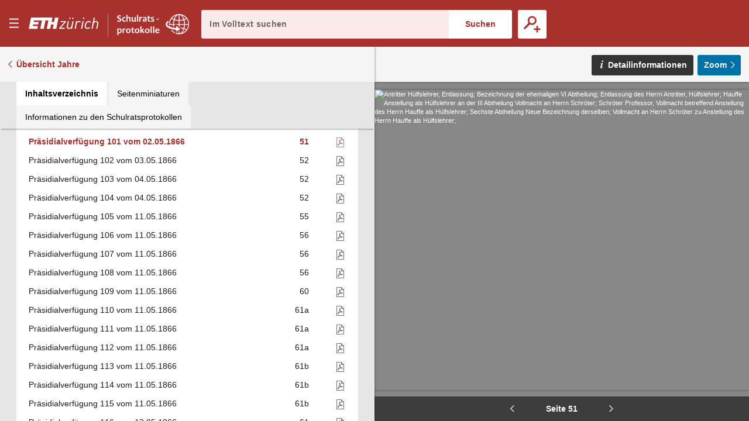

--- FILE ---
content_type: text/html;charset=UTF-8
request_url: https://sr.ethz.ch/digbib/view?pid=srp-001:1866:0::386
body_size: 105709
content:
<!DOCTYPE html>
<!--[if (lte IE 9)|(gt IEMobile 7)]><html class="no-js ie ie-lte9 viewer-page" lang="de"><![endif]-->
<!--[if !IE]><!--><html class="no-js viewer-page " lang="de"><!--<![endif]-->
<head>  
  <meta charset="utf-8" />
  <meta http-equiv="X-UA-Compatible" content="IE=edge" />
  <meta http-equiv="content-type" content="text/html; charset=utf-8" />
  
  <link rel="stylesheet" href="/styles/eperiodica.css" />
  
  <title>ETH - Schulratsprotokolle online</title>
  
  <meta name="viewport" content="width=device-width, initial-scale=1, maximum-scale=1, user-scalable=no" />
<link rel="apple-touch-icon" sizes="180x180" href="/apple-touch-icon.png">
<link rel="icon" type="image/png" sizes="32x32" href="/favicon-sr-32x32.png">
<link rel="icon" type="image/png" sizes="16x16" href="/favicon-sr-16x16.png">
<link rel="manifest" href="/manifest.json">
<link rel="mask-icon" href="/safari-pinned-tab.svg" color="#a8322d">
<meta name="theme-color" content="#a8322d">  <meta name="author" content="ETH-Bibliothek Zuerich" />
  <meta name="publisher" content="ETH-Bibliothek Zuerich" />
  <meta name="copyright" content="ETH-Bibliothek Zuerich" />
  <meta name="keywords" content="Schulrats-Protokolle, Sitzungsprotokolle, Beschlüsse, Ratspräsidenten" />
  <meta name="description" content="Sitzungsprotokolle des Schweizerischen Schulrats und Beschlüsse des Ratspräsidenten" />  


  <script src="/scripts/modernizr.js"></script>
  <script src="https://code.jquery.com/jquery-2.2.2.min.js"></script>
  <script src="/scripts/vendor.max.js" defer></script>
  <script src="/scripts/eperiodica.max.js" defer></script>
  
</head>

<body>
  <div class="skiplinks">
    <ul>
      <li><a href="." accesskey="0" title="[Alt+0]">Startseite</a></li>
      <li><a href="#navigation" accesskey="1" title="[Alt+1]">Weiter zur Navigation</a></li>  
      <li><a href="#main" accesskey="2" title="[Alt+2]">Weiter zum Inhalt</a></li>
      <li><a href="contact" accesskey="3" title="[Alt+3]">Weiter zur Kontaktseite</a></li>
      <li><a href="#search" accesskey="5" title="[Alt+5]">Weiter zur Suche</a></li>
      <li><a href="login" accesskey="6" title="[Alt+6]">Weiter zum Login</a></li>
      <li><a href="#viewer-result" accesskey="7" title="[Alt+7]">Weiter zur Seitenansicht (falls vorhanden)</a></li> 
    </ul>
  </div>
  

<header>
  <div class="page-header app">
    <div class="menu-header">
      <button class="menu-toggle app non-button" aria-haspopup="true"><span>Menu</span></button>
      <h1>
		<a href="http://www.ethz.ch/de.html" target="_blank" class="link-eth"><span><svg class="logo-eth" xmlns="http://www.w3.org/2000/svg" viewBox="0 0 3151.95 655"><title>ETH Zurich</title><path d="M1924.312,384.589c-17.984,89.18-86.882,93.723-100.53,93.723-38.9,0-62.1-22.474-62.1-60.05a187.114,187.114,0,0,1,3.437-31.948l42.617-212.293.184-.814h-50.334L1714.166,390.9l-.575,3.113c-1.865,9.832-3.61,19.157-3.61,31.255,0,58.489,38.411,97.733,95.663,97.733,41.879,0,75.51-13.735,100.075-40.871l-6.525,35.862-.162.846h49.619l68.571-344.816.142-.814h-51.053Z"/><path d="M2267.46,169.012c-38.9,0-73.363,15.9-95.055,43.82l7.793-38.811.154-.814h-49.633l-68.58,344.784-.164.846h50.38l41.988-211.469c10.733-54.282,52.406-93.648,99.143-93.648,20.067,0,35.873,7.916,48.309,24.144l.466.63,40.882-36.612-.422-.52C2323.847,179.55,2299.193,169.012,2267.46,169.012Z"/><polygon points="1435.178 217.048 1435.024 217.905 1606.784 217.905 1378.107 476.449 1377.99 476.578 1369.37 518.837 1613.114 518.837 1621.786 474.118 1439.578 474.118 1668.959 215.565 1669.065 215.412 1677.662 173.207 1443.708 173.207 1435.178 217.048"/><polygon points="2349.54 517.991 2349.367 518.837 2399.703 518.837 2468.381 173.207 2418.88 173.207 2349.54 517.991"/><path d="M3032.073,169.032c-41.413,0-73.743,12.685-98.59,38.847l39.05-192.466h-50.358L2821.036,518.881h50.348l41.977-211.491c18-89.147,87.51-93.659,101.236-93.659,38.486,0,61.471,22.454,61.471,60.039,0,8.522-1.3,20.154-3.513,31.972l-42.716,213.139h50.3L3124.288,301.1c2.125-11.579,3.535-21.357,3.535-34.346C3127.823,208.3,3089.294,169.032,3032.073,169.032Z"/><path d="M2698.336,169.012c-91.327,0-155.42,64.331-175.911,176.5a298.949,298.949,0,0,0-4.964,53.22c0,76.647,46.53,124.272,121.487,124.272,43.58,0,83.368-16.7,115.024-48.34l.456-.478L2725.4,438.764l-.519-.628-.542.595c-26.715,28.1-50.652,39.581-82.61,39.581-35.734,0-73.938-21.27-73.938-80.994,0-18.69,2.211-34.139,5.528-51.55,5.4-29.3,17.54-70.253,44.515-98.732,21.443-22.106,46.877-33.316,75.627-33.316,30.01,0,48.787,10.68,67.086,38.076l.436.682,36.945-31.222.522-.433-.391-.564C2772.816,184.8,2742.047,169.012,2698.336,169.012Z"/><polygon points="2437.559 78.347 2488.015 78.347 2500.549 15.413 2450.277 15.413 2437.559 78.347"/><polygon points="1948.056 78.347 1998.521 78.347 2011.01 15.413 1960.805 15.413 1948.056 78.347"/><polygon points="1813.808 78.347 1864.262 78.347 1876.773 15.413 1826.568 15.413 1813.808 78.347"/><polygon points="1141.227 210.501 1027.956 210.501 1067.733 15.413 104.91 15.413 3.794 518.881 387.683 518.881 412.824 393.035 186.166 393.035 199.912 323.804 426.495 323.804 449.305 210.501 222.668 210.501 236.394 141.259 595.64 141.259 519.795 518.881 677.145 518.881 752.98 141.259 885.081 141.259 809.247 518.881 966.616 518.881 1005.451 323.804 1118.7 323.804 1079.864 518.881 1237.205 518.881 1338.364 15.413 1181.014 15.413 1141.227 210.501"/></svg></span></a><a href="."><span class="visually-hidden">E–Periodica.</span><svg viewBox="0 0 1578 459" fill="none" xmlns="http://www.w3.org/2000/svg" xmlns:xlink="http://www.w3.org/1999/xlink"><rect width="1578" height="459" fill="url(#pattern0)"/><defs><pattern id="pattern0" patternContentUnits="objectBoundingBox" width="1" height="1"><use xlink:href="#image0" transform="scale(0.000633714 0.00217865)"/></pattern><image id="image0" width="1578" height="459" xlink:href="[data-uri]"/></defs></svg></a>
		
</defs>
		
		
		      </h1>
      
      <button class="search-toggle mobile-only non-button"><span>Suche öffnen</span></button>
    </div>
    
    <div class="search-block">
      <form method="post" action="/digbib/dossearch;jsessionid=2F529B8F28A709A0A1AE787D7D52321C">
		<span class="input-wrapper"><label for="search" class="invisible">Im Volltext suchen</label><input type="search" class="fulltext-search" name="ssearchtext" placeholder="Im Volltext suchen" autocomplete="off" value="" id="search" /></span><input type="submit" value="Suchen" class="fulltext-search-submit long"/>
          
        <span class="search-more">
          <button title="Erweiterte Suche" class="advanced-search-toggle "><span>Erweiterte Suche</span></button>
        </span>   
      </form>
    </div>


<div class="advanced-search">
  <h2>Erweiterte Suche</h2>
  
  <form method="post" action="/digbib/doasearch;jsessionid=2F529B8F28A709A0A1AE787D7D52321C" id="asearchform">
  
    <fieldset class="journal">
      <legend>Auswahl Kategorie</legend>
  
      <input type="hidden" name="sa6" value="UniqueId">
      <label for="sv6" class="invisible">Auswahl Kategorie</label>
      <select id="sv6" name="sv6" class="asearchform__magazines filter-magazines" multiple="multiple">
        <option value="*" selected="selected">Alle</option>
          <option  value="srp-001">Präsidialbeschlüsse</option>
          <option  value="srr-001">Register</option>
          <option  value="srs-001 srs-002 srz-001">Sitzungen</option>
          <option  value="sra-001">Sitzungsbeilagen</option>
      </select>
    </fieldset>
    
    <fieldset class="metadata">
      <legend>Metadaten</legend>

      <div class="metadata asearchform__meta--0">
        <label for="sa1" class="invisible">Metadaten-Suchfeld</label>
        <select name="sa1" class="selectionbox asearchform__field" id="sa1">
            <option value="Verfuegungsnr" selected="selected">Verfügungsnummer</option>
            <option value="Sitzungsnr" >Sitzungsnummer</option>
            <option value="Traktandennr" >Traktandennummer</option>
            <option value="Seite" >Seite</option>
            <option value="Jahr" >Jahr</option>
            <option value="Titel" >Titel</option>
        </select>
        
        <label for="so1" class="invisible">Suchmodus</label>
        <select name="so1" class="selectionbox asearchform__mode" id="so1">
          <option value="mode3" selected="selected">mit allen Wörtern</option>
          <option value="mode4" >mit irgendeinem der Wörter</option>
          <option value="mode5" >ohne</option>
          <option value="mode6" >mit genauer Wortgruppe</option>
        </select>
        
        <label for="sv1" class="invisible">Suchtext</label>
        <input name="sv1" value="" type="text" size="42" class="inputbox asearchform__text" id="sv1" />
      </div>
      <div class="metadata asearchform__meta--1">
        <label for="sa2" class="invisible">Metadaten-Suchfeld</label>
        <select name="sa2" class="selectionbox asearchform__field" id="sa2">
            <option value="Verfuegungsnr" >Verfügungsnummer</option>
            <option value="Sitzungsnr" selected="selected">Sitzungsnummer</option>
            <option value="Traktandennr" >Traktandennummer</option>
            <option value="Seite" >Seite</option>
            <option value="Jahr" >Jahr</option>
            <option value="Titel" >Titel</option>
        </select>
        
        <label for="so2" class="invisible">Suchmodus</label>
        <select name="so2" class="selectionbox asearchform__mode" id="so2">
          <option value="mode3" selected="selected">mit allen Wörtern</option>
          <option value="mode4" >mit irgendeinem der Wörter</option>
          <option value="mode5" >ohne</option>
          <option value="mode6" >mit genauer Wortgruppe</option>
        </select>
        
        <label for="sv2" class="invisible">Suchtext</label>
        <input name="sv2" value="" type="text" size="42" class="inputbox asearchform__text" id="sv2" />
      </div>
      <div class="metadata asearchform__meta--2">
        <label for="sa3" class="invisible">Metadaten-Suchfeld</label>
        <select name="sa3" class="selectionbox asearchform__field" id="sa3">
            <option value="Verfuegungsnr" >Verfügungsnummer</option>
            <option value="Sitzungsnr" >Sitzungsnummer</option>
            <option value="Traktandennr" selected="selected">Traktandennummer</option>
            <option value="Seite" >Seite</option>
            <option value="Jahr" >Jahr</option>
            <option value="Titel" >Titel</option>
        </select>
        
        <label for="so3" class="invisible">Suchmodus</label>
        <select name="so3" class="selectionbox asearchform__mode" id="so3">
          <option value="mode3" selected="selected">mit allen Wörtern</option>
          <option value="mode4" >mit irgendeinem der Wörter</option>
          <option value="mode5" >ohne</option>
          <option value="mode6" >mit genauer Wortgruppe</option>
        </select>
        
        <label for="sv3" class="invisible">Suchtext</label>
        <input name="sv3" value="" type="text" size="42" class="inputbox asearchform__text" id="sv3" />
      </div>
      <div class="metadata asearchform__meta--3">
        <label for="sa4" class="invisible">Metadaten-Suchfeld</label>
        <select name="sa4" class="selectionbox asearchform__field" id="sa4">
            <option value="Verfuegungsnr" >Verfügungsnummer</option>
            <option value="Sitzungsnr" >Sitzungsnummer</option>
            <option value="Traktandennr" >Traktandennummer</option>
            <option value="Seite" selected="selected">Seite</option>
            <option value="Jahr" >Jahr</option>
            <option value="Titel" >Titel</option>
        </select>
        
        <label for="so4" class="invisible">Suchmodus</label>
        <select name="so4" class="selectionbox asearchform__mode" id="so4">
          <option value="mode3" selected="selected">mit allen Wörtern</option>
          <option value="mode4" >mit irgendeinem der Wörter</option>
          <option value="mode5" >ohne</option>
          <option value="mode6" >mit genauer Wortgruppe</option>
        </select>
        
        <label for="sv4" class="invisible">Suchtext</label>
        <input name="sv4" value="" type="text" size="42" class="inputbox asearchform__text" id="sv4" />
      </div>
      <div class="metadata asearchform__meta--4">
        <label for="sa5" class="invisible">Metadaten-Suchfeld</label>
        <select name="sa5" class="selectionbox asearchform__field" id="sa5">
            <option value="Verfuegungsnr" >Verfügungsnummer</option>
            <option value="Sitzungsnr" >Sitzungsnummer</option>
            <option value="Traktandennr" >Traktandennummer</option>
            <option value="Seite" >Seite</option>
            <option value="Jahr" selected="selected">Jahr</option>
            <option value="Titel" >Titel</option>
        </select>
        
        <label for="so5" class="invisible">Suchmodus</label>
        <select name="so5" class="selectionbox asearchform__mode" id="so5">
          <option value="mode3" selected="selected">mit allen Wörtern</option>
          <option value="mode4" >mit irgendeinem der Wörter</option>
          <option value="mode5" >ohne</option>
          <option value="mode6" >mit genauer Wortgruppe</option>
        </select>
        
        <label for="sv5" class="invisible">Suchtext</label>
        <input name="sv5" value="" type="text" size="42" class="inputbox asearchform__text" id="sv5" />
      </div>
    </fieldset>
    
    <fieldset class="fulltext">
	  <legend>Volltext</legend>
  
      <label for="Select1" class="invisible">Suchmodus</label>
      <select name="so7" class="selectionbox asearchform__fulltext-mode" id="Select1">
        <option value="mode3" selected="selected">mit allen Wörtern</option>
        <option value="mode4" >mit irgendeinem der Wörter</option>
        <option value="mode5" >ohne</option>
        <option value="mode6" >mit genauer Wortgruppe</option>
      </select>
                
      <input name="sa7" type="hidden" value="Fulltext" />
      
      <label for="sv7" class="invisible">Suchtext</label><input name="sv7" value="" type="text" class="asearchform__fulltext-text" size="65" class="inputbox" id="sv7"/>
    
      <div class="options">
          <label for="mode1"><input type="radio" name="go" class="modus asearchform__fulltext-match"  value="mode1" id="mode1" />exakt</label>
          <label for="mode2"><input type="radio" name="go" class="modus asearchform__fulltext-match" checked="checked" value="mode2" id="mode2" />rechtstrunkiert (Wortstamm)</label>
      </div>
    </fieldset>

    <div class="buttons">
      <input type="submit" name="Submit" value="Suchen" class="button" />
      <input type="button" name="Reset" value="Zurücksetzen" class="reset-asearch button" />
    </div>
      
  </form>
      
 </div>
  </div>
</header>

<nav id="navigation" role="navigation">
  <div class="menu">

    <div class="headline">
      <p class="title"><a href=".">sr-online</a></p>
      <button class="menu-close"><span>Menu schliessen</span></button>
    </div>

    <div class="nav_block">
      <div class="nav_title">&nbsp;</div>
      <ul>
        <li>
         <div class="level2"><span>  <a href="/digbib/about1;jsessionid=2F529B8F28A709A0A1AE787D7D52321C" class="navLeft" title="Link to 'Über Schulratsprotokolle online'">Über Schulratsprotokolle online</a>
</span></div>
        </li>
        <li>
         <div class="level2"><span>  <a href="/digbib/about3;jsessionid=2F529B8F28A709A0A1AE787D7D52321C" class="navLeft" title="Link to 'Rechtliche Hinweise'">Rechtliche Hinweise</a>
</span></div>
        </li>
      </ul>
    </div>
  </div>
</nav>

  <!--BOC--><main id="main">
  <div class="site-content">
<div class="mobile-tablet sticky-toolbar">
  <ul class="nav nav-tabs mobile-tablet" role="tablist">
    <li role="presentation" class="active toc"><a href="#toc" aria-controls="home" role="tab" data-toggle="tab"><span>Inhaltsverzeichnis</span></a></li>
    <li role="presentation" class="thumbnails"><a href="#thumbnails" aria-controls="profile" role="tab" data-toggle="tab"><span>Seitenminiaturen</span></a></li>
    <li role="presentation" class="info"><a href="#info" aria-controls="messages" role="tab" data-toggle="tab"><span>Informationen zu den Schulratsprotokollen</span></a></li>
  </ul>
  <button class="viewer-panel-top"><span>???</span></button>
  <button class="viewer-panel-close"><span>Inhaltsverzeichnis schliessen</span></button>
</div>
<div class="main">
  <div class="toolbar">
        <a href="/digbib/volumes?UID=srp-001" class="back back-volumes">Übersicht Jahre</a>
  </div>

  <div class="page-content" data-pid="srp-001:1866:0" data-movingwall="Basierend auf den Bestimmungen des Bundesgesetzes über die Archivierung ist der Inhalt dieser Seite vor der öffentlichen Einsichtnahme geschützt. Mit Fragen wenden Sie sich bitte an archiv@library.ethz.ch.">
<div class="viewer-panel">
  <button class="viewer-panel-close"><span>Inhaltsverzeichnis schliessen</span></button>



  <div class="magazine-panel">
    <h2 class="title">
      Präsidialbeschlüsse
    </h2>

  </div>


  <div role="tabpanel" class="tab-panel">

    <ul class="nav nav-tabs" role="tablist">
      <li role="presentation" class="active toc"><a href="#toc" aria-controls="home" role="tab" data-toggle="tab"><span>Inhaltsverzeichnis</span></a></li>
      <li role="presentation" class="thumbnails"><a href="#thumbnails" aria-controls="profile" role="tab" data-toggle="tab"><span>Seitenminiaturen</span></a></li>
      <li role="presentation" class="info"><a href="#info" aria-controls="messages" role="tab" data-toggle="tab"><span>Informationen zu den Schulratsprotokollen</span></a></li>
    </ul>

    <div class="tab-content">

      <div role="tabpanel" class="tab-pane active" id="toc"><table class="titleList" width="100%" border="0" cellpadding="0" cellspacing="0" summary="This table lists the magazines" frame="box">
        <thead>
          <tr>
            <th scope="col">Überschrift</th>
            <th scope="col" class="pagenum"><span style="white-space: nowrap">Seite</span></th>
            <th scope="col" class="pdf">PDF</th>
          </tr>
        </thead>
        <tbody>

            <tr id="n1">
              <td class="hierarchy-0">
                <a href="/digbib/view?pid=srp-001:1866:0::336" class="toc-chapter" title="Link to Präsidialverfügung 1 vom 04.01.1866">Präsidialverfügung 1 vom 04.01.1866</a>
              </td>
              <td>
                <a href="/digbib/view?pid=srp-001:1866:0::336" class="toc-pagenum" title="Link to Präsidialverfügung 1 vom 04.01.1866">1</a>
              </td>
                <td class="pdf"><a href="../cntmng?pid=srp-001:1866:0::2" class="pdf"><span>Als PDF herunterladen</span></a></td>
            </tr>
            <tr id="n2">
              <td class="hierarchy-0">
                <a href="/digbib/view?pid=srp-001:1866:0::336" class="toc-chapter" title="Link to Präsidialverfügung 2 vom 05.01.1866">Präsidialverfügung 2 vom 05.01.1866</a>
              </td>
              <td>
                <a href="/digbib/view?pid=srp-001:1866:0::336" class="toc-pagenum" title="Link to Präsidialverfügung 2 vom 05.01.1866">1</a>
              </td>
                <td class="pdf"><a href="../cntmng?pid=srp-001:1866:0::3" class="pdf"><span>Als PDF herunterladen</span></a></td>
            </tr>
            <tr id="n3">
              <td class="hierarchy-0">
                <a href="/digbib/view?pid=srp-001:1866:0::336" class="toc-chapter" title="Link to Präsidialverfügung 3 vom 05.01.1866">Präsidialverfügung 3 vom 05.01.1866</a>
              </td>
              <td>
                <a href="/digbib/view?pid=srp-001:1866:0::336" class="toc-pagenum" title="Link to Präsidialverfügung 3 vom 05.01.1866">1</a>
              </td>
                <td class="pdf"><a href="../cntmng?pid=srp-001:1866:0::4" class="pdf"><span>Als PDF herunterladen</span></a></td>
            </tr>
            <tr id="n4">
              <td class="hierarchy-0">
                <a href="/digbib/view?pid=srp-001:1866:0::336" class="toc-chapter" title="Link to Präsidialverfügung 4 vom 05.01.1866">Präsidialverfügung 4 vom 05.01.1866</a>
              </td>
              <td>
                <a href="/digbib/view?pid=srp-001:1866:0::336" class="toc-pagenum" title="Link to Präsidialverfügung 4 vom 05.01.1866">1</a>
              </td>
                <td class="pdf"><a href="../cntmng?pid=srp-001:1866:0::5" class="pdf"><span>Als PDF herunterladen</span></a></td>
            </tr>
            <tr id="n5">
              <td class="hierarchy-0">
                <a href="/digbib/view?pid=srp-001:1866:0::337" class="toc-chapter" title="Link to Präsidialverfügung 5 vom 08.01.1866">Präsidialverfügung 5 vom 08.01.1866</a>
              </td>
              <td>
                <a href="/digbib/view?pid=srp-001:1866:0::337" class="toc-pagenum" title="Link to Präsidialverfügung 5 vom 08.01.1866">2</a>
              </td>
                <td class="pdf"><a href="../cntmng?pid=srp-001:1866:0::6" class="pdf"><span>Als PDF herunterladen</span></a></td>
            </tr>
            <tr id="n6">
              <td class="hierarchy-0">
                <a href="/digbib/view?pid=srp-001:1866:0::337" class="toc-chapter" title="Link to Präsidialverfügung 6 vom 08.01.1866">Präsidialverfügung 6 vom 08.01.1866</a>
              </td>
              <td>
                <a href="/digbib/view?pid=srp-001:1866:0::337" class="toc-pagenum" title="Link to Präsidialverfügung 6 vom 08.01.1866">2</a>
              </td>
                <td class="pdf"><a href="../cntmng?pid=srp-001:1866:0::7" class="pdf"><span>Als PDF herunterladen</span></a></td>
            </tr>
            <tr id="n7">
              <td class="hierarchy-0">
                <a href="/digbib/view?pid=srp-001:1866:0::340" class="toc-chapter" title="Link to Präsidialverfügung 7 vom 09.01.1866">Präsidialverfügung 7 vom 09.01.1866</a>
              </td>
              <td>
                <a href="/digbib/view?pid=srp-001:1866:0::340" class="toc-pagenum" title="Link to Präsidialverfügung 7 vom 09.01.1866">5</a>
              </td>
                <td class="pdf"><a href="../cntmng?pid=srp-001:1866:0::8" class="pdf"><span>Als PDF herunterladen</span></a></td>
            </tr>
            <tr id="n8">
              <td class="hierarchy-0">
                <a href="/digbib/view?pid=srp-001:1866:0::340" class="toc-chapter" title="Link to Präsidialverfügung 8 vom 09.01.1866">Präsidialverfügung 8 vom 09.01.1866</a>
              </td>
              <td>
                <a href="/digbib/view?pid=srp-001:1866:0::340" class="toc-pagenum" title="Link to Präsidialverfügung 8 vom 09.01.1866">5</a>
              </td>
                <td class="pdf"><a href="../cntmng?pid=srp-001:1866:0::9" class="pdf"><span>Als PDF herunterladen</span></a></td>
            </tr>
            <tr id="n9">
              <td class="hierarchy-0">
                <a href="/digbib/view?pid=srp-001:1866:0::341" class="toc-chapter" title="Link to Präsidialverfügung 9 vom 09.01.1866">Präsidialverfügung 9 vom 09.01.1866</a>
              </td>
              <td>
                <a href="/digbib/view?pid=srp-001:1866:0::341" class="toc-pagenum" title="Link to Präsidialverfügung 9 vom 09.01.1866">6</a>
              </td>
                <td class="pdf"><a href="../cntmng?pid=srp-001:1866:0::10" class="pdf"><span>Als PDF herunterladen</span></a></td>
            </tr>
            <tr id="n10">
              <td class="hierarchy-0">
                <a href="/digbib/view?pid=srp-001:1866:0::341" class="toc-chapter" title="Link to Präsidialverfügung 10 vom 09.01.1866">Präsidialverfügung 10 vom 09.01.1866</a>
              </td>
              <td>
                <a href="/digbib/view?pid=srp-001:1866:0::341" class="toc-pagenum" title="Link to Präsidialverfügung 10 vom 09.01.1866">6</a>
              </td>
                <td class="pdf"><a href="../cntmng?pid=srp-001:1866:0::11" class="pdf"><span>Als PDF herunterladen</span></a></td>
            </tr>
            <tr id="n11">
              <td class="hierarchy-0">
                <a href="/digbib/view?pid=srp-001:1866:0::341" class="toc-chapter" title="Link to Präsidialverfügung 11 vom 11.01.1866">Präsidialverfügung 11 vom 11.01.1866</a>
              </td>
              <td>
                <a href="/digbib/view?pid=srp-001:1866:0::341" class="toc-pagenum" title="Link to Präsidialverfügung 11 vom 11.01.1866">6</a>
              </td>
                <td class="pdf"><a href="../cntmng?pid=srp-001:1866:0::12" class="pdf"><span>Als PDF herunterladen</span></a></td>
            </tr>
            <tr id="n12">
              <td class="hierarchy-0">
                <a href="/digbib/view?pid=srp-001:1866:0::344" class="toc-chapter" title="Link to Präsidialverfügung 12 vom 11.01.1866">Präsidialverfügung 12 vom 11.01.1866</a>
              </td>
              <td>
                <a href="/digbib/view?pid=srp-001:1866:0::344" class="toc-pagenum" title="Link to Präsidialverfügung 12 vom 11.01.1866">9</a>
              </td>
                <td class="pdf"><a href="../cntmng?pid=srp-001:1866:0::13" class="pdf"><span>Als PDF herunterladen</span></a></td>
            </tr>
            <tr id="n13">
              <td class="hierarchy-0">
                <a href="/digbib/view?pid=srp-001:1866:0::344" class="toc-chapter" title="Link to Präsidialverfügung 13 vom 12.01.1866">Präsidialverfügung 13 vom 12.01.1866</a>
              </td>
              <td>
                <a href="/digbib/view?pid=srp-001:1866:0::344" class="toc-pagenum" title="Link to Präsidialverfügung 13 vom 12.01.1866">9</a>
              </td>
                <td class="pdf"><a href="../cntmng?pid=srp-001:1866:0::14" class="pdf"><span>Als PDF herunterladen</span></a></td>
            </tr>
            <tr id="n14">
              <td class="hierarchy-0">
                <a href="/digbib/view?pid=srp-001:1866:0::344" class="toc-chapter" title="Link to Präsidialverfügung 14 vom 13.01.1866">Präsidialverfügung 14 vom 13.01.1866</a>
              </td>
              <td>
                <a href="/digbib/view?pid=srp-001:1866:0::344" class="toc-pagenum" title="Link to Präsidialverfügung 14 vom 13.01.1866">9</a>
              </td>
                <td class="pdf"><a href="../cntmng?pid=srp-001:1866:0::15" class="pdf"><span>Als PDF herunterladen</span></a></td>
            </tr>
            <tr id="n15">
              <td class="hierarchy-0">
                <a href="/digbib/view?pid=srp-001:1866:0::345" class="toc-chapter" title="Link to Präsidialverfügung 15 vom 15.01.1866">Präsidialverfügung 15 vom 15.01.1866</a>
              </td>
              <td>
                <a href="/digbib/view?pid=srp-001:1866:0::345" class="toc-pagenum" title="Link to Präsidialverfügung 15 vom 15.01.1866">10</a>
              </td>
                <td class="pdf"><a href="../cntmng?pid=srp-001:1866:0::16" class="pdf"><span>Als PDF herunterladen</span></a></td>
            </tr>
            <tr id="n16">
              <td class="hierarchy-0">
                <a href="/digbib/view?pid=srp-001:1866:0::346" class="toc-chapter" title="Link to Präsidialverfügung 16 vom 15.01.1866">Präsidialverfügung 16 vom 15.01.1866</a>
              </td>
              <td>
                <a href="/digbib/view?pid=srp-001:1866:0::346" class="toc-pagenum" title="Link to Präsidialverfügung 16 vom 15.01.1866">11</a>
              </td>
                <td class="pdf"><a href="../cntmng?pid=srp-001:1866:0::17" class="pdf"><span>Als PDF herunterladen</span></a></td>
            </tr>
            <tr id="n17">
              <td class="hierarchy-0">
                <a href="/digbib/view?pid=srp-001:1866:0::346" class="toc-chapter" title="Link to Präsidialverfügung 17 vom 15.01.1866">Präsidialverfügung 17 vom 15.01.1866</a>
              </td>
              <td>
                <a href="/digbib/view?pid=srp-001:1866:0::346" class="toc-pagenum" title="Link to Präsidialverfügung 17 vom 15.01.1866">11</a>
              </td>
                <td class="pdf"><a href="../cntmng?pid=srp-001:1866:0::18" class="pdf"><span>Als PDF herunterladen</span></a></td>
            </tr>
            <tr id="n18">
              <td class="hierarchy-0">
                <a href="/digbib/view?pid=srp-001:1866:0::347" class="toc-chapter" title="Link to Präsidialverfügung 18 vom 16.01.1866">Präsidialverfügung 18 vom 16.01.1866</a>
              </td>
              <td>
                <a href="/digbib/view?pid=srp-001:1866:0::347" class="toc-pagenum" title="Link to Präsidialverfügung 18 vom 16.01.1866">12</a>
              </td>
                <td class="pdf"><a href="../cntmng?pid=srp-001:1866:0::19" class="pdf"><span>Als PDF herunterladen</span></a></td>
            </tr>
            <tr id="n19">
              <td class="hierarchy-0">
                <a href="/digbib/view?pid=srp-001:1866:0::348" class="toc-chapter" title="Link to Präsidialverfügung 19 vom 17.01.1866">Präsidialverfügung 19 vom 17.01.1866</a>
              </td>
              <td>
                <a href="/digbib/view?pid=srp-001:1866:0::348" class="toc-pagenum" title="Link to Präsidialverfügung 19 vom 17.01.1866">13</a>
              </td>
                <td class="pdf"><a href="../cntmng?pid=srp-001:1866:0::20" class="pdf"><span>Als PDF herunterladen</span></a></td>
            </tr>
            <tr id="n20">
              <td class="hierarchy-0">
                <a href="/digbib/view?pid=srp-001:1866:0::348" class="toc-chapter" title="Link to Präsidialverfügung 20 vom 17.01.1866">Präsidialverfügung 20 vom 17.01.1866</a>
              </td>
              <td>
                <a href="/digbib/view?pid=srp-001:1866:0::348" class="toc-pagenum" title="Link to Präsidialverfügung 20 vom 17.01.1866">13</a>
              </td>
                <td class="pdf"><a href="../cntmng?pid=srp-001:1866:0::21" class="pdf"><span>Als PDF herunterladen</span></a></td>
            </tr>
            <tr id="n21">
              <td class="hierarchy-0">
                <a href="/digbib/view?pid=srp-001:1866:0::349" class="toc-chapter" title="Link to Präsidialverfügung 21 vom 19.01.1866">Präsidialverfügung 21 vom 19.01.1866</a>
              </td>
              <td>
                <a href="/digbib/view?pid=srp-001:1866:0::349" class="toc-pagenum" title="Link to Präsidialverfügung 21 vom 19.01.1866">14</a>
              </td>
                <td class="pdf"><a href="../cntmng?pid=srp-001:1866:0::22" class="pdf"><span>Als PDF herunterladen</span></a></td>
            </tr>
            <tr id="n22">
              <td class="hierarchy-0">
                <a href="/digbib/view?pid=srp-001:1866:0::349" class="toc-chapter" title="Link to Präsidialverfügung 22 vom 19.01.1866">Präsidialverfügung 22 vom 19.01.1866</a>
              </td>
              <td>
                <a href="/digbib/view?pid=srp-001:1866:0::349" class="toc-pagenum" title="Link to Präsidialverfügung 22 vom 19.01.1866">14</a>
              </td>
                <td class="pdf"><a href="../cntmng?pid=srp-001:1866:0::23" class="pdf"><span>Als PDF herunterladen</span></a></td>
            </tr>
            <tr id="n23">
              <td class="hierarchy-0">
                <a href="/digbib/view?pid=srp-001:1866:0::350" class="toc-chapter" title="Link to Präsidialverfügung 23 vom 20.01.1866">Präsidialverfügung 23 vom 20.01.1866</a>
              </td>
              <td>
                <a href="/digbib/view?pid=srp-001:1866:0::350" class="toc-pagenum" title="Link to Präsidialverfügung 23 vom 20.01.1866">15</a>
              </td>
                <td class="pdf"><a href="../cntmng?pid=srp-001:1866:0::24" class="pdf"><span>Als PDF herunterladen</span></a></td>
            </tr>
            <tr id="n24">
              <td class="hierarchy-0">
                <a href="/digbib/view?pid=srp-001:1866:0::350" class="toc-chapter" title="Link to Präsidialverfügung 24 vom 20.01.1866">Präsidialverfügung 24 vom 20.01.1866</a>
              </td>
              <td>
                <a href="/digbib/view?pid=srp-001:1866:0::350" class="toc-pagenum" title="Link to Präsidialverfügung 24 vom 20.01.1866">15</a>
              </td>
                <td class="pdf"><a href="../cntmng?pid=srp-001:1866:0::25" class="pdf"><span>Als PDF herunterladen</span></a></td>
            </tr>
            <tr id="n25">
              <td class="hierarchy-0">
                <a href="/digbib/view?pid=srp-001:1866:0::351" class="toc-chapter" title="Link to Präsidialverfügung 25 vom 21.01.1866">Präsidialverfügung 25 vom 21.01.1866</a>
              </td>
              <td>
                <a href="/digbib/view?pid=srp-001:1866:0::351" class="toc-pagenum" title="Link to Präsidialverfügung 25 vom 21.01.1866">16</a>
              </td>
                <td class="pdf"><a href="../cntmng?pid=srp-001:1866:0::26" class="pdf"><span>Als PDF herunterladen</span></a></td>
            </tr>
            <tr id="n26">
              <td class="hierarchy-0">
                <a href="/digbib/view?pid=srp-001:1866:0::351" class="toc-chapter" title="Link to Präsidialverfügung 26 vom 21.01.1866">Präsidialverfügung 26 vom 21.01.1866</a>
              </td>
              <td>
                <a href="/digbib/view?pid=srp-001:1866:0::351" class="toc-pagenum" title="Link to Präsidialverfügung 26 vom 21.01.1866">16</a>
              </td>
                <td class="pdf"><a href="../cntmng?pid=srp-001:1866:0::27" class="pdf"><span>Als PDF herunterladen</span></a></td>
            </tr>
            <tr id="n27">
              <td class="hierarchy-0">
                <a href="/digbib/view?pid=srp-001:1866:0::351" class="toc-chapter" title="Link to Präsidialverfügung 27 vom 23.01.1866">Präsidialverfügung 27 vom 23.01.1866</a>
              </td>
              <td>
                <a href="/digbib/view?pid=srp-001:1866:0::351" class="toc-pagenum" title="Link to Präsidialverfügung 27 vom 23.01.1866">16</a>
              </td>
                <td class="pdf"><a href="../cntmng?pid=srp-001:1866:0::28" class="pdf"><span>Als PDF herunterladen</span></a></td>
            </tr>
            <tr id="n28">
              <td class="hierarchy-0">
                <a href="/digbib/view?pid=srp-001:1866:0::352" class="toc-chapter" title="Link to Präsidialverfügung 28 vom 24.01.1866">Präsidialverfügung 28 vom 24.01.1866</a>
              </td>
              <td>
                <a href="/digbib/view?pid=srp-001:1866:0::352" class="toc-pagenum" title="Link to Präsidialverfügung 28 vom 24.01.1866">17</a>
              </td>
                <td class="pdf"><a href="../cntmng?pid=srp-001:1866:0::29" class="pdf"><span>Als PDF herunterladen</span></a></td>
            </tr>
            <tr id="n29">
              <td class="hierarchy-0">
                <a href="/digbib/view?pid=srp-001:1866:0::352" class="toc-chapter" title="Link to Präsidialverfügung 29 vom 24.01.1866">Präsidialverfügung 29 vom 24.01.1866</a>
              </td>
              <td>
                <a href="/digbib/view?pid=srp-001:1866:0::352" class="toc-pagenum" title="Link to Präsidialverfügung 29 vom 24.01.1866">17</a>
              </td>
                <td class="pdf"><a href="../cntmng?pid=srp-001:1866:0::30" class="pdf"><span>Als PDF herunterladen</span></a></td>
            </tr>
            <tr id="n30">
              <td class="hierarchy-0">
                <a href="/digbib/view?pid=srp-001:1866:0::352" class="toc-chapter" title="Link to Präsidialverfügung 30 vom 26.01.1866">Präsidialverfügung 30 vom 26.01.1866</a>
              </td>
              <td>
                <a href="/digbib/view?pid=srp-001:1866:0::352" class="toc-pagenum" title="Link to Präsidialverfügung 30 vom 26.01.1866">17</a>
              </td>
                <td class="pdf"><a href="../cntmng?pid=srp-001:1866:0::31" class="pdf"><span>Als PDF herunterladen</span></a></td>
            </tr>
            <tr id="n31">
              <td class="hierarchy-0">
                <a href="/digbib/view?pid=srp-001:1866:0::353" class="toc-chapter" title="Link to Präsidialverfügung 31 vom 31.01.1866">Präsidialverfügung 31 vom 31.01.1866</a>
              </td>
              <td>
                <a href="/digbib/view?pid=srp-001:1866:0::353" class="toc-pagenum" title="Link to Präsidialverfügung 31 vom 31.01.1866">18</a>
              </td>
                <td class="pdf"><a href="../cntmng?pid=srp-001:1866:0::32" class="pdf"><span>Als PDF herunterladen</span></a></td>
            </tr>
            <tr id="n32">
              <td class="hierarchy-0">
                <a href="/digbib/view?pid=srp-001:1866:0::353" class="toc-chapter" title="Link to Präsidialverfügung 32 vom 31.01.1866">Präsidialverfügung 32 vom 31.01.1866</a>
              </td>
              <td>
                <a href="/digbib/view?pid=srp-001:1866:0::353" class="toc-pagenum" title="Link to Präsidialverfügung 32 vom 31.01.1866">18</a>
              </td>
                <td class="pdf"><a href="../cntmng?pid=srp-001:1866:0::33" class="pdf"><span>Als PDF herunterladen</span></a></td>
            </tr>
            <tr id="n33">
              <td class="hierarchy-0">
                <a href="/digbib/view?pid=srp-001:1866:0::353" class="toc-chapter" title="Link to Präsidialverfügung 33 vom 09.02.1866">Präsidialverfügung 33 vom 09.02.1866</a>
              </td>
              <td>
                <a href="/digbib/view?pid=srp-001:1866:0::353" class="toc-pagenum" title="Link to Präsidialverfügung 33 vom 09.02.1866">18</a>
              </td>
                <td class="pdf"><a href="../cntmng?pid=srp-001:1866:0::34" class="pdf"><span>Als PDF herunterladen</span></a></td>
            </tr>
            <tr id="n34">
              <td class="hierarchy-0">
                <a href="/digbib/view?pid=srp-001:1866:0::354" class="toc-chapter" title="Link to Präsidialverfügung 34 vom 09.02.1866">Präsidialverfügung 34 vom 09.02.1866</a>
              </td>
              <td>
                <a href="/digbib/view?pid=srp-001:1866:0::354" class="toc-pagenum" title="Link to Präsidialverfügung 34 vom 09.02.1866">19</a>
              </td>
                <td class="pdf"><a href="../cntmng?pid=srp-001:1866:0::35" class="pdf"><span>Als PDF herunterladen</span></a></td>
            </tr>
            <tr id="n35">
              <td class="hierarchy-0">
                <a href="/digbib/view?pid=srp-001:1866:0::354" class="toc-chapter" title="Link to Präsidialverfügung 35 vom 09.02.1866">Präsidialverfügung 35 vom 09.02.1866</a>
              </td>
              <td>
                <a href="/digbib/view?pid=srp-001:1866:0::354" class="toc-pagenum" title="Link to Präsidialverfügung 35 vom 09.02.1866">19</a>
              </td>
                <td class="pdf"><a href="../cntmng?pid=srp-001:1866:0::36" class="pdf"><span>Als PDF herunterladen</span></a></td>
            </tr>
            <tr id="n36">
              <td class="hierarchy-0">
                <a href="/digbib/view?pid=srp-001:1866:0::354" class="toc-chapter" title="Link to Präsidialverfügung 36 vom 10.02.1866">Präsidialverfügung 36 vom 10.02.1866</a>
              </td>
              <td>
                <a href="/digbib/view?pid=srp-001:1866:0::354" class="toc-pagenum" title="Link to Präsidialverfügung 36 vom 10.02.1866">19</a>
              </td>
                <td class="pdf"><a href="../cntmng?pid=srp-001:1866:0::37" class="pdf"><span>Als PDF herunterladen</span></a></td>
            </tr>
            <tr id="n37">
              <td class="hierarchy-0">
                <a href="/digbib/view?pid=srp-001:1866:0::354" class="toc-chapter" title="Link to Präsidialverfügung 37 vom 13.02.1866">Präsidialverfügung 37 vom 13.02.1866</a>
              </td>
              <td>
                <a href="/digbib/view?pid=srp-001:1866:0::354" class="toc-pagenum" title="Link to Präsidialverfügung 37 vom 13.02.1866">19</a>
              </td>
                <td class="pdf"><a href="../cntmng?pid=srp-001:1866:0::38" class="pdf"><span>Als PDF herunterladen</span></a></td>
            </tr>
            <tr id="n38">
              <td class="hierarchy-0">
                <a href="/digbib/view?pid=srp-001:1866:0::355" class="toc-chapter" title="Link to Präsidialverfügung 38 vom 13.02.1866">Präsidialverfügung 38 vom 13.02.1866</a>
              </td>
              <td>
                <a href="/digbib/view?pid=srp-001:1866:0::355" class="toc-pagenum" title="Link to Präsidialverfügung 38 vom 13.02.1866">20</a>
              </td>
                <td class="pdf"><a href="../cntmng?pid=srp-001:1866:0::39" class="pdf"><span>Als PDF herunterladen</span></a></td>
            </tr>
            <tr id="n39">
              <td class="hierarchy-0">
                <a href="/digbib/view?pid=srp-001:1866:0::355" class="toc-chapter" title="Link to Präsidialverfügung 39 vom 15.02.1866">Präsidialverfügung 39 vom 15.02.1866</a>
              </td>
              <td>
                <a href="/digbib/view?pid=srp-001:1866:0::355" class="toc-pagenum" title="Link to Präsidialverfügung 39 vom 15.02.1866">20</a>
              </td>
                <td class="pdf"><a href="../cntmng?pid=srp-001:1866:0::40" class="pdf"><span>Als PDF herunterladen</span></a></td>
            </tr>
            <tr id="n40">
              <td class="hierarchy-0">
                <a href="/digbib/view?pid=srp-001:1866:0::355" class="toc-chapter" title="Link to Präsidialverfügung 40 vom 15.02.1866">Präsidialverfügung 40 vom 15.02.1866</a>
              </td>
              <td>
                <a href="/digbib/view?pid=srp-001:1866:0::355" class="toc-pagenum" title="Link to Präsidialverfügung 40 vom 15.02.1866">20</a>
              </td>
                <td class="pdf"><a href="../cntmng?pid=srp-001:1866:0::41" class="pdf"><span>Als PDF herunterladen</span></a></td>
            </tr>
            <tr id="n41">
              <td class="hierarchy-0">
                <a href="/digbib/view?pid=srp-001:1866:0::356" class="toc-chapter" title="Link to Präsidialverfügung 41 vom 17.02.1866">Präsidialverfügung 41 vom 17.02.1866</a>
              </td>
              <td>
                <a href="/digbib/view?pid=srp-001:1866:0::356" class="toc-pagenum" title="Link to Präsidialverfügung 41 vom 17.02.1866">21</a>
              </td>
                <td class="pdf"><a href="../cntmng?pid=srp-001:1866:0::42" class="pdf"><span>Als PDF herunterladen</span></a></td>
            </tr>
            <tr id="n42">
              <td class="hierarchy-0">
                <a href="/digbib/view?pid=srp-001:1866:0::356" class="toc-chapter" title="Link to Präsidialverfügung 42 vom 17.02.1866">Präsidialverfügung 42 vom 17.02.1866</a>
              </td>
              <td>
                <a href="/digbib/view?pid=srp-001:1866:0::356" class="toc-pagenum" title="Link to Präsidialverfügung 42 vom 17.02.1866">21</a>
              </td>
                <td class="pdf"><a href="../cntmng?pid=srp-001:1866:0::43" class="pdf"><span>Als PDF herunterladen</span></a></td>
            </tr>
            <tr id="n43">
              <td class="hierarchy-0">
                <a href="/digbib/view?pid=srp-001:1866:0::356" class="toc-chapter" title="Link to Präsidialverfügung 43 vom 17.02.1866">Präsidialverfügung 43 vom 17.02.1866</a>
              </td>
              <td>
                <a href="/digbib/view?pid=srp-001:1866:0::356" class="toc-pagenum" title="Link to Präsidialverfügung 43 vom 17.02.1866">21</a>
              </td>
                <td class="pdf"><a href="../cntmng?pid=srp-001:1866:0::44" class="pdf"><span>Als PDF herunterladen</span></a></td>
            </tr>
            <tr id="n44">
              <td class="hierarchy-0">
                <a href="/digbib/view?pid=srp-001:1866:0::357" class="toc-chapter" title="Link to Präsidialverfügung 44 vom 19.02.1866">Präsidialverfügung 44 vom 19.02.1866</a>
              </td>
              <td>
                <a href="/digbib/view?pid=srp-001:1866:0::357" class="toc-pagenum" title="Link to Präsidialverfügung 44 vom 19.02.1866">22</a>
              </td>
                <td class="pdf"><a href="../cntmng?pid=srp-001:1866:0::45" class="pdf"><span>Als PDF herunterladen</span></a></td>
            </tr>
            <tr id="n45">
              <td class="hierarchy-0">
                <a href="/digbib/view?pid=srp-001:1866:0::357" class="toc-chapter" title="Link to Präsidialverfügung 45 vom 19.02.1866">Präsidialverfügung 45 vom 19.02.1866</a>
              </td>
              <td>
                <a href="/digbib/view?pid=srp-001:1866:0::357" class="toc-pagenum" title="Link to Präsidialverfügung 45 vom 19.02.1866">22</a>
              </td>
                <td class="pdf"><a href="../cntmng?pid=srp-001:1866:0::46" class="pdf"><span>Als PDF herunterladen</span></a></td>
            </tr>
            <tr id="n46">
              <td class="hierarchy-0">
                <a href="/digbib/view?pid=srp-001:1866:0::358" class="toc-chapter" title="Link to Präsidialverfügung 46 vom 24.02.1866">Präsidialverfügung 46 vom 24.02.1866</a>
              </td>
              <td>
                <a href="/digbib/view?pid=srp-001:1866:0::358" class="toc-pagenum" title="Link to Präsidialverfügung 46 vom 24.02.1866">23</a>
              </td>
                <td class="pdf"><a href="../cntmng?pid=srp-001:1866:0::47" class="pdf"><span>Als PDF herunterladen</span></a></td>
            </tr>
            <tr id="n47">
              <td class="hierarchy-0">
                <a href="/digbib/view?pid=srp-001:1866:0::358" class="toc-chapter" title="Link to Präsidialverfügung 47 vom 24.02.1866">Präsidialverfügung 47 vom 24.02.1866</a>
              </td>
              <td>
                <a href="/digbib/view?pid=srp-001:1866:0::358" class="toc-pagenum" title="Link to Präsidialverfügung 47 vom 24.02.1866">23</a>
              </td>
                <td class="pdf"><a href="../cntmng?pid=srp-001:1866:0::48" class="pdf"><span>Als PDF herunterladen</span></a></td>
            </tr>
            <tr id="n48">
              <td class="hierarchy-0">
                <a href="/digbib/view?pid=srp-001:1866:0::358" class="toc-chapter" title="Link to Präsidialverfügung 48 vom 24.02.1866">Präsidialverfügung 48 vom 24.02.1866</a>
              </td>
              <td>
                <a href="/digbib/view?pid=srp-001:1866:0::358" class="toc-pagenum" title="Link to Präsidialverfügung 48 vom 24.02.1866">23</a>
              </td>
                <td class="pdf"><a href="../cntmng?pid=srp-001:1866:0::49" class="pdf"><span>Als PDF herunterladen</span></a></td>
            </tr>
            <tr id="n49">
              <td class="hierarchy-0">
                <a href="/digbib/view?pid=srp-001:1866:0::359" class="toc-chapter" title="Link to Präsidialverfügung 49 vom 24.02.1866">Präsidialverfügung 49 vom 24.02.1866</a>
              </td>
              <td>
                <a href="/digbib/view?pid=srp-001:1866:0::359" class="toc-pagenum" title="Link to Präsidialverfügung 49 vom 24.02.1866">24</a>
              </td>
                <td class="pdf"><a href="../cntmng?pid=srp-001:1866:0::50" class="pdf"><span>Als PDF herunterladen</span></a></td>
            </tr>
            <tr id="n50">
              <td class="hierarchy-0">
                <a href="/digbib/view?pid=srp-001:1866:0::359" class="toc-chapter" title="Link to Präsidialverfügung 50 vom 24.02.1866">Präsidialverfügung 50 vom 24.02.1866</a>
              </td>
              <td>
                <a href="/digbib/view?pid=srp-001:1866:0::359" class="toc-pagenum" title="Link to Präsidialverfügung 50 vom 24.02.1866">24</a>
              </td>
                <td class="pdf"><a href="../cntmng?pid=srp-001:1866:0::51" class="pdf"><span>Als PDF herunterladen</span></a></td>
            </tr>
            <tr id="n51">
              <td class="hierarchy-0">
                <a href="/digbib/view?pid=srp-001:1866:0::360" class="toc-chapter" title="Link to Präsidialverfügung 51 vom 27.02.1866">Präsidialverfügung 51 vom 27.02.1866</a>
              </td>
              <td>
                <a href="/digbib/view?pid=srp-001:1866:0::360" class="toc-pagenum" title="Link to Präsidialverfügung 51 vom 27.02.1866">25</a>
              </td>
                <td class="pdf"><a href="../cntmng?pid=srp-001:1866:0::52" class="pdf"><span>Als PDF herunterladen</span></a></td>
            </tr>
            <tr id="n52">
              <td class="hierarchy-0">
                <a href="/digbib/view?pid=srp-001:1866:0::360" class="toc-chapter" title="Link to Präsidialverfügung 52 vom 28.02.1866">Präsidialverfügung 52 vom 28.02.1866</a>
              </td>
              <td>
                <a href="/digbib/view?pid=srp-001:1866:0::360" class="toc-pagenum" title="Link to Präsidialverfügung 52 vom 28.02.1866">25</a>
              </td>
                <td class="pdf"><a href="../cntmng?pid=srp-001:1866:0::53" class="pdf"><span>Als PDF herunterladen</span></a></td>
            </tr>
            <tr id="n53">
              <td class="hierarchy-0">
                <a href="/digbib/view?pid=srp-001:1866:0::360" class="toc-chapter" title="Link to Präsidialverfügung 53 vom 28.02.1866">Präsidialverfügung 53 vom 28.02.1866</a>
              </td>
              <td>
                <a href="/digbib/view?pid=srp-001:1866:0::360" class="toc-pagenum" title="Link to Präsidialverfügung 53 vom 28.02.1866">25</a>
              </td>
                <td class="pdf"><a href="../cntmng?pid=srp-001:1866:0::54" class="pdf"><span>Als PDF herunterladen</span></a></td>
            </tr>
            <tr id="n54">
              <td class="hierarchy-0">
                <a href="/digbib/view?pid=srp-001:1866:0::361" class="toc-chapter" title="Link to Präsidialverfügung 54 vom 28.02.1866">Präsidialverfügung 54 vom 28.02.1866</a>
              </td>
              <td>
                <a href="/digbib/view?pid=srp-001:1866:0::361" class="toc-pagenum" title="Link to Präsidialverfügung 54 vom 28.02.1866">26</a>
              </td>
                <td class="pdf"><a href="../cntmng?pid=srp-001:1866:0::55" class="pdf"><span>Als PDF herunterladen</span></a></td>
            </tr>
            <tr id="n55">
              <td class="hierarchy-0">
                <a href="/digbib/view?pid=srp-001:1866:0::363" class="toc-chapter" title="Link to Präsidialverfügung 55 vom 28.02.1866">Präsidialverfügung 55 vom 28.02.1866</a>
              </td>
              <td>
                <a href="/digbib/view?pid=srp-001:1866:0::363" class="toc-pagenum" title="Link to Präsidialverfügung 55 vom 28.02.1866">28</a>
              </td>
                <td class="pdf"><a href="../cntmng?pid=srp-001:1866:0::56" class="pdf"><span>Als PDF herunterladen</span></a></td>
            </tr>
            <tr id="n56">
              <td class="hierarchy-0">
                <a href="/digbib/view?pid=srp-001:1866:0::365" class="toc-chapter" title="Link to Präsidialverfügung 56 vom 02.03.1866">Präsidialverfügung 56 vom 02.03.1866</a>
              </td>
              <td>
                <a href="/digbib/view?pid=srp-001:1866:0::365" class="toc-pagenum" title="Link to Präsidialverfügung 56 vom 02.03.1866">30</a>
              </td>
                <td class="pdf"><a href="../cntmng?pid=srp-001:1866:0::57" class="pdf"><span>Als PDF herunterladen</span></a></td>
            </tr>
            <tr id="n57">
              <td class="hierarchy-0">
                <a href="/digbib/view?pid=srp-001:1866:0::365" class="toc-chapter" title="Link to Präsidialverfügung 57 vom 03.03.1866">Präsidialverfügung 57 vom 03.03.1866</a>
              </td>
              <td>
                <a href="/digbib/view?pid=srp-001:1866:0::365" class="toc-pagenum" title="Link to Präsidialverfügung 57 vom 03.03.1866">30</a>
              </td>
                <td class="pdf"><a href="../cntmng?pid=srp-001:1866:0::58" class="pdf"><span>Als PDF herunterladen</span></a></td>
            </tr>
            <tr id="n58">
              <td class="hierarchy-0">
                <a href="/digbib/view?pid=srp-001:1866:0::365" class="toc-chapter" title="Link to Präsidialverfügung 58 vom 03.03.1866">Präsidialverfügung 58 vom 03.03.1866</a>
              </td>
              <td>
                <a href="/digbib/view?pid=srp-001:1866:0::365" class="toc-pagenum" title="Link to Präsidialverfügung 58 vom 03.03.1866">30</a>
              </td>
                <td class="pdf"><a href="../cntmng?pid=srp-001:1866:0::59" class="pdf"><span>Als PDF herunterladen</span></a></td>
            </tr>
            <tr id="n59">
              <td class="hierarchy-0">
                <a href="/digbib/view?pid=srp-001:1866:0::365" class="toc-chapter" title="Link to Präsidialverfügung 59 vom 05.03.1866">Präsidialverfügung 59 vom 05.03.1866</a>
              </td>
              <td>
                <a href="/digbib/view?pid=srp-001:1866:0::365" class="toc-pagenum" title="Link to Präsidialverfügung 59 vom 05.03.1866">30</a>
              </td>
                <td class="pdf"><a href="../cntmng?pid=srp-001:1866:0::60" class="pdf"><span>Als PDF herunterladen</span></a></td>
            </tr>
            <tr id="n60">
              <td class="hierarchy-0">
                <a href="/digbib/view?pid=srp-001:1866:0::366" class="toc-chapter" title="Link to Präsidialverfügung 60 vom 05.03.1866">Präsidialverfügung 60 vom 05.03.1866</a>
              </td>
              <td>
                <a href="/digbib/view?pid=srp-001:1866:0::366" class="toc-pagenum" title="Link to Präsidialverfügung 60 vom 05.03.1866">31</a>
              </td>
                <td class="pdf"><a href="../cntmng?pid=srp-001:1866:0::61" class="pdf"><span>Als PDF herunterladen</span></a></td>
            </tr>
            <tr id="n61">
              <td class="hierarchy-0">
                <a href="/digbib/view?pid=srp-001:1866:0::366" class="toc-chapter" title="Link to Präsidialverfügung 61 vom 06.03.1866">Präsidialverfügung 61 vom 06.03.1866</a>
              </td>
              <td>
                <a href="/digbib/view?pid=srp-001:1866:0::366" class="toc-pagenum" title="Link to Präsidialverfügung 61 vom 06.03.1866">31</a>
              </td>
                <td class="pdf"><a href="../cntmng?pid=srp-001:1866:0::62" class="pdf"><span>Als PDF herunterladen</span></a></td>
            </tr>
            <tr id="n62">
              <td class="hierarchy-0">
                <a href="/digbib/view?pid=srp-001:1866:0::368" class="toc-chapter" title="Link to Präsidialverfügung 62 vom 20.03.1866">Präsidialverfügung 62 vom 20.03.1866</a>
              </td>
              <td>
                <a href="/digbib/view?pid=srp-001:1866:0::368" class="toc-pagenum" title="Link to Präsidialverfügung 62 vom 20.03.1866">33</a>
              </td>
                <td class="pdf"><a href="../cntmng?pid=srp-001:1866:0::63" class="pdf"><span>Als PDF herunterladen</span></a></td>
            </tr>
            <tr id="n63">
              <td class="hierarchy-0">
                <a href="/digbib/view?pid=srp-001:1866:0::368" class="toc-chapter" title="Link to Präsidialverfügung 63 vom 20.03.1866">Präsidialverfügung 63 vom 20.03.1866</a>
              </td>
              <td>
                <a href="/digbib/view?pid=srp-001:1866:0::368" class="toc-pagenum" title="Link to Präsidialverfügung 63 vom 20.03.1866">33</a>
              </td>
                <td class="pdf"><a href="../cntmng?pid=srp-001:1866:0::64" class="pdf"><span>Als PDF herunterladen</span></a></td>
            </tr>
            <tr id="n64">
              <td class="hierarchy-0">
                <a href="/digbib/view?pid=srp-001:1866:0::368" class="toc-chapter" title="Link to Präsidialverfügung 64 vom 20.03.1866">Präsidialverfügung 64 vom 20.03.1866</a>
              </td>
              <td>
                <a href="/digbib/view?pid=srp-001:1866:0::368" class="toc-pagenum" title="Link to Präsidialverfügung 64 vom 20.03.1866">33</a>
              </td>
                <td class="pdf"><a href="../cntmng?pid=srp-001:1866:0::65" class="pdf"><span>Als PDF herunterladen</span></a></td>
            </tr>
            <tr id="n65">
              <td class="hierarchy-0">
                <a href="/digbib/view?pid=srp-001:1866:0::369" class="toc-chapter" title="Link to Präsidialverfügung 65 vom 22.03.1866">Präsidialverfügung 65 vom 22.03.1866</a>
              </td>
              <td>
                <a href="/digbib/view?pid=srp-001:1866:0::369" class="toc-pagenum" title="Link to Präsidialverfügung 65 vom 22.03.1866">34</a>
              </td>
                <td class="pdf"><a href="../cntmng?pid=srp-001:1866:0::66" class="pdf"><span>Als PDF herunterladen</span></a></td>
            </tr>
            <tr id="n66">
              <td class="hierarchy-0">
                <a href="/digbib/view?pid=srp-001:1866:0::369" class="toc-chapter" title="Link to Präsidialverfügung 66 vom 22.03.1866">Präsidialverfügung 66 vom 22.03.1866</a>
              </td>
              <td>
                <a href="/digbib/view?pid=srp-001:1866:0::369" class="toc-pagenum" title="Link to Präsidialverfügung 66 vom 22.03.1866">34</a>
              </td>
                <td class="pdf"><a href="../cntmng?pid=srp-001:1866:0::67" class="pdf"><span>Als PDF herunterladen</span></a></td>
            </tr>
            <tr id="n67">
              <td class="hierarchy-0">
                <a href="/digbib/view?pid=srp-001:1866:0::369" class="toc-chapter" title="Link to Präsidialverfügung 67 vom 22.03.1866">Präsidialverfügung 67 vom 22.03.1866</a>
              </td>
              <td>
                <a href="/digbib/view?pid=srp-001:1866:0::369" class="toc-pagenum" title="Link to Präsidialverfügung 67 vom 22.03.1866">34</a>
              </td>
                <td class="pdf"><a href="../cntmng?pid=srp-001:1866:0::68" class="pdf"><span>Als PDF herunterladen</span></a></td>
            </tr>
            <tr id="n68">
              <td class="hierarchy-0">
                <a href="/digbib/view?pid=srp-001:1866:0::370" class="toc-chapter" title="Link to Präsidialverfügung 68 vom 03.04.1866">Präsidialverfügung 68 vom 03.04.1866</a>
              </td>
              <td>
                <a href="/digbib/view?pid=srp-001:1866:0::370" class="toc-pagenum" title="Link to Präsidialverfügung 68 vom 03.04.1866">35</a>
              </td>
                <td class="pdf"><a href="../cntmng?pid=srp-001:1866:0::69" class="pdf"><span>Als PDF herunterladen</span></a></td>
            </tr>
            <tr id="n69">
              <td class="hierarchy-0">
                <a href="/digbib/view?pid=srp-001:1866:0::370" class="toc-chapter" title="Link to Präsidialverfügung 69 vom 04.04.1866">Präsidialverfügung 69 vom 04.04.1866</a>
              </td>
              <td>
                <a href="/digbib/view?pid=srp-001:1866:0::370" class="toc-pagenum" title="Link to Präsidialverfügung 69 vom 04.04.1866">35</a>
              </td>
                <td class="pdf"><a href="../cntmng?pid=srp-001:1866:0::70" class="pdf"><span>Als PDF herunterladen</span></a></td>
            </tr>
            <tr id="n70">
              <td class="hierarchy-0">
                <a href="/digbib/view?pid=srp-001:1866:0::370" class="toc-chapter" title="Link to Präsidialverfügung 70 vom 04.04.1866">Präsidialverfügung 70 vom 04.04.1866</a>
              </td>
              <td>
                <a href="/digbib/view?pid=srp-001:1866:0::370" class="toc-pagenum" title="Link to Präsidialverfügung 70 vom 04.04.1866">35</a>
              </td>
                <td class="pdf"><a href="../cntmng?pid=srp-001:1866:0::71" class="pdf"><span>Als PDF herunterladen</span></a></td>
            </tr>
            <tr id="n71">
              <td class="hierarchy-0">
                <a href="/digbib/view?pid=srp-001:1866:0::370" class="toc-chapter" title="Link to Präsidialverfügung 71 vom 04.04.1866">Präsidialverfügung 71 vom 04.04.1866</a>
              </td>
              <td>
                <a href="/digbib/view?pid=srp-001:1866:0::370" class="toc-pagenum" title="Link to Präsidialverfügung 71 vom 04.04.1866">35</a>
              </td>
                <td class="pdf"><a href="../cntmng?pid=srp-001:1866:0::72" class="pdf"><span>Als PDF herunterladen</span></a></td>
            </tr>
            <tr id="n72">
              <td class="hierarchy-0">
                <a href="/digbib/view?pid=srp-001:1866:0::371" class="toc-chapter" title="Link to Präsidialverfügung 72 vom 04.04.1866">Präsidialverfügung 72 vom 04.04.1866</a>
              </td>
              <td>
                <a href="/digbib/view?pid=srp-001:1866:0::371" class="toc-pagenum" title="Link to Präsidialverfügung 72 vom 04.04.1866">36</a>
              </td>
                <td class="pdf"><a href="../cntmng?pid=srp-001:1866:0::73" class="pdf"><span>Als PDF herunterladen</span></a></td>
            </tr>
            <tr id="n73">
              <td class="hierarchy-0">
                <a href="/digbib/view?pid=srp-001:1866:0::372" class="toc-chapter" title="Link to Präsidialverfügung 73 vom 05.04.1866">Präsidialverfügung 73 vom 05.04.1866</a>
              </td>
              <td>
                <a href="/digbib/view?pid=srp-001:1866:0::372" class="toc-pagenum" title="Link to Präsidialverfügung 73 vom 05.04.1866">37</a>
              </td>
                <td class="pdf"><a href="../cntmng?pid=srp-001:1866:0::74" class="pdf"><span>Als PDF herunterladen</span></a></td>
            </tr>
            <tr id="n74">
              <td class="hierarchy-0">
                <a href="/digbib/view?pid=srp-001:1866:0::372" class="toc-chapter" title="Link to Präsidialverfügung 74 vom 05.04.1866">Präsidialverfügung 74 vom 05.04.1866</a>
              </td>
              <td>
                <a href="/digbib/view?pid=srp-001:1866:0::372" class="toc-pagenum" title="Link to Präsidialverfügung 74 vom 05.04.1866">37</a>
              </td>
                <td class="pdf"><a href="../cntmng?pid=srp-001:1866:0::75" class="pdf"><span>Als PDF herunterladen</span></a></td>
            </tr>
            <tr id="n75">
              <td class="hierarchy-0">
                <a href="/digbib/view?pid=srp-001:1866:0::373" class="toc-chapter" title="Link to Präsidialverfügung 75 vom 12.04.1866">Präsidialverfügung 75 vom 12.04.1866</a>
              </td>
              <td>
                <a href="/digbib/view?pid=srp-001:1866:0::373" class="toc-pagenum" title="Link to Präsidialverfügung 75 vom 12.04.1866">38</a>
              </td>
                <td class="pdf"><a href="../cntmng?pid=srp-001:1866:0::76" class="pdf"><span>Als PDF herunterladen</span></a></td>
            </tr>
            <tr id="n76">
              <td class="hierarchy-0">
                <a href="/digbib/view?pid=srp-001:1866:0::373" class="toc-chapter" title="Link to Präsidialverfügung 76 vom 12.04.1866">Präsidialverfügung 76 vom 12.04.1866</a>
              </td>
              <td>
                <a href="/digbib/view?pid=srp-001:1866:0::373" class="toc-pagenum" title="Link to Präsidialverfügung 76 vom 12.04.1866">38</a>
              </td>
                <td class="pdf"><a href="../cntmng?pid=srp-001:1866:0::77" class="pdf"><span>Als PDF herunterladen</span></a></td>
            </tr>
            <tr id="n77">
              <td class="hierarchy-0">
                <a href="/digbib/view?pid=srp-001:1866:0::373" class="toc-chapter" title="Link to Präsidialverfügung 77 vom 13.04.1866">Präsidialverfügung 77 vom 13.04.1866</a>
              </td>
              <td>
                <a href="/digbib/view?pid=srp-001:1866:0::373" class="toc-pagenum" title="Link to Präsidialverfügung 77 vom 13.04.1866">38</a>
              </td>
                <td class="pdf"><a href="../cntmng?pid=srp-001:1866:0::78" class="pdf"><span>Als PDF herunterladen</span></a></td>
            </tr>
            <tr id="n78">
              <td class="hierarchy-0">
                <a href="/digbib/view?pid=srp-001:1866:0::374" class="toc-chapter" title="Link to Präsidialverfügung 78 vom 17.04.1866">Präsidialverfügung 78 vom 17.04.1866</a>
              </td>
              <td>
                <a href="/digbib/view?pid=srp-001:1866:0::374" class="toc-pagenum" title="Link to Präsidialverfügung 78 vom 17.04.1866">39</a>
              </td>
                <td class="pdf"><a href="../cntmng?pid=srp-001:1866:0::79" class="pdf"><span>Als PDF herunterladen</span></a></td>
            </tr>
            <tr id="n79">
              <td class="hierarchy-0">
                <a href="/digbib/view?pid=srp-001:1866:0::374" class="toc-chapter" title="Link to Präsidialverfügung 79 vom 21.04.1866">Präsidialverfügung 79 vom 21.04.1866</a>
              </td>
              <td>
                <a href="/digbib/view?pid=srp-001:1866:0::374" class="toc-pagenum" title="Link to Präsidialverfügung 79 vom 21.04.1866">39</a>
              </td>
                <td class="pdf"><a href="../cntmng?pid=srp-001:1866:0::80" class="pdf"><span>Als PDF herunterladen</span></a></td>
            </tr>
            <tr id="n80">
              <td class="hierarchy-0">
                <a href="/digbib/view?pid=srp-001:1866:0::374" class="toc-chapter" title="Link to Präsidialverfügung 80 vom 21.04.1866">Präsidialverfügung 80 vom 21.04.1866</a>
              </td>
              <td>
                <a href="/digbib/view?pid=srp-001:1866:0::374" class="toc-pagenum" title="Link to Präsidialverfügung 80 vom 21.04.1866">39</a>
              </td>
                <td class="pdf"><a href="../cntmng?pid=srp-001:1866:0::81" class="pdf"><span>Als PDF herunterladen</span></a></td>
            </tr>
            <tr id="n81">
              <td class="hierarchy-0">
                <a href="/digbib/view?pid=srp-001:1866:0::374" class="toc-chapter" title="Link to Präsidialverfügung 81 vom 21.04.1866">Präsidialverfügung 81 vom 21.04.1866</a>
              </td>
              <td>
                <a href="/digbib/view?pid=srp-001:1866:0::374" class="toc-pagenum" title="Link to Präsidialverfügung 81 vom 21.04.1866">39</a>
              </td>
                <td class="pdf"><a href="../cntmng?pid=srp-001:1866:0::82" class="pdf"><span>Als PDF herunterladen</span></a></td>
            </tr>
            <tr id="n82">
              <td class="hierarchy-0">
                <a href="/digbib/view?pid=srp-001:1866:0::375" class="toc-chapter" title="Link to Präsidialverfügung 81 vom 21.04.1866">Präsidialverfügung 81 vom 21.04.1866</a>
              </td>
              <td>
                <a href="/digbib/view?pid=srp-001:1866:0::375" class="toc-pagenum" title="Link to Präsidialverfügung 81 vom 21.04.1866">40</a>
              </td>
                <td class="pdf"><a href="../cntmng?pid=srp-001:1866:0::83" class="pdf"><span>Als PDF herunterladen</span></a></td>
            </tr>
            <tr id="n83">
              <td class="hierarchy-0">
                <a href="/digbib/view?pid=srp-001:1866:0::376" class="toc-chapter" title="Link to Präsidialverfügung 82 vom 23.04.1866">Präsidialverfügung 82 vom 23.04.1866</a>
              </td>
              <td>
                <a href="/digbib/view?pid=srp-001:1866:0::376" class="toc-pagenum" title="Link to Präsidialverfügung 82 vom 23.04.1866">41</a>
              </td>
                <td class="pdf"><a href="../cntmng?pid=srp-001:1866:0::84" class="pdf"><span>Als PDF herunterladen</span></a></td>
            </tr>
            <tr id="n84">
              <td class="hierarchy-0">
                <a href="/digbib/view?pid=srp-001:1866:0::378" class="toc-chapter" title="Link to Präsidialverfügung 83 vom 23.04.1866">Präsidialverfügung 83 vom 23.04.1866</a>
              </td>
              <td>
                <a href="/digbib/view?pid=srp-001:1866:0::378" class="toc-pagenum" title="Link to Präsidialverfügung 83 vom 23.04.1866">43</a>
              </td>
                <td class="pdf"><a href="../cntmng?pid=srp-001:1866:0::85" class="pdf"><span>Als PDF herunterladen</span></a></td>
            </tr>
            <tr id="n85">
              <td class="hierarchy-0">
                <a href="/digbib/view?pid=srp-001:1866:0::378" class="toc-chapter" title="Link to Präsidialverfügung 84 vom 24.04.1866">Präsidialverfügung 84 vom 24.04.1866</a>
              </td>
              <td>
                <a href="/digbib/view?pid=srp-001:1866:0::378" class="toc-pagenum" title="Link to Präsidialverfügung 84 vom 24.04.1866">43</a>
              </td>
                <td class="pdf"><a href="../cntmng?pid=srp-001:1866:0::86" class="pdf"><span>Als PDF herunterladen</span></a></td>
            </tr>
            <tr id="n86">
              <td class="hierarchy-0">
                <a href="/digbib/view?pid=srp-001:1866:0::379" class="toc-chapter" title="Link to Präsidialverfügung 85 vom 25.04.1866">Präsidialverfügung 85 vom 25.04.1866</a>
              </td>
              <td>
                <a href="/digbib/view?pid=srp-001:1866:0::379" class="toc-pagenum" title="Link to Präsidialverfügung 85 vom 25.04.1866">44</a>
              </td>
                <td class="pdf"><a href="../cntmng?pid=srp-001:1866:0::87" class="pdf"><span>Als PDF herunterladen</span></a></td>
            </tr>
            <tr id="n87">
              <td class="hierarchy-0">
                <a href="/digbib/view?pid=srp-001:1866:0::379" class="toc-chapter" title="Link to Präsidialverfügung 86 vom 25.04.1866">Präsidialverfügung 86 vom 25.04.1866</a>
              </td>
              <td>
                <a href="/digbib/view?pid=srp-001:1866:0::379" class="toc-pagenum" title="Link to Präsidialverfügung 86 vom 25.04.1866">44</a>
              </td>
                <td class="pdf"><a href="../cntmng?pid=srp-001:1866:0::88" class="pdf"><span>Als PDF herunterladen</span></a></td>
            </tr>
            <tr id="n88">
              <td class="hierarchy-0">
                <a href="/digbib/view?pid=srp-001:1866:0::379" class="toc-chapter" title="Link to Präsidialverfügung 87 vom 26.04.1866">Präsidialverfügung 87 vom 26.04.1866</a>
              </td>
              <td>
                <a href="/digbib/view?pid=srp-001:1866:0::379" class="toc-pagenum" title="Link to Präsidialverfügung 87 vom 26.04.1866">44</a>
              </td>
                <td class="pdf"><a href="../cntmng?pid=srp-001:1866:0::89" class="pdf"><span>Als PDF herunterladen</span></a></td>
            </tr>
            <tr id="n89">
              <td class="hierarchy-0">
                <a href="/digbib/view?pid=srp-001:1866:0::380" class="toc-chapter" title="Link to Präsidialverfügung 88 vom 26.04.1866">Präsidialverfügung 88 vom 26.04.1866</a>
              </td>
              <td>
                <a href="/digbib/view?pid=srp-001:1866:0::380" class="toc-pagenum" title="Link to Präsidialverfügung 88 vom 26.04.1866">45</a>
              </td>
                <td class="pdf"><a href="../cntmng?pid=srp-001:1866:0::90" class="pdf"><span>Als PDF herunterladen</span></a></td>
            </tr>
            <tr id="n90">
              <td class="hierarchy-0">
                <a href="/digbib/view?pid=srp-001:1866:0::380" class="toc-chapter" title="Link to Präsidialverfügung 89 vom 26.04.1866">Präsidialverfügung 89 vom 26.04.1866</a>
              </td>
              <td>
                <a href="/digbib/view?pid=srp-001:1866:0::380" class="toc-pagenum" title="Link to Präsidialverfügung 89 vom 26.04.1866">45</a>
              </td>
                <td class="pdf"><a href="../cntmng?pid=srp-001:1866:0::91" class="pdf"><span>Als PDF herunterladen</span></a></td>
            </tr>
            <tr id="n91">
              <td class="hierarchy-0">
                <a href="/digbib/view?pid=srp-001:1866:0::381" class="toc-chapter" title="Link to Präsidialverfügung 90 vom 26.04.1866">Präsidialverfügung 90 vom 26.04.1866</a>
              </td>
              <td>
                <a href="/digbib/view?pid=srp-001:1866:0::381" class="toc-pagenum" title="Link to Präsidialverfügung 90 vom 26.04.1866">46</a>
              </td>
                <td class="pdf"><a href="../cntmng?pid=srp-001:1866:0::92" class="pdf"><span>Als PDF herunterladen</span></a></td>
            </tr>
            <tr id="n92">
              <td class="hierarchy-0">
                <a href="/digbib/view?pid=srp-001:1866:0::382" class="toc-chapter" title="Link to Präsidialverfügung 91 vom 26.04.1866">Präsidialverfügung 91 vom 26.04.1866</a>
              </td>
              <td>
                <a href="/digbib/view?pid=srp-001:1866:0::382" class="toc-pagenum" title="Link to Präsidialverfügung 91 vom 26.04.1866">47</a>
              </td>
                <td class="pdf"><a href="../cntmng?pid=srp-001:1866:0::93" class="pdf"><span>Als PDF herunterladen</span></a></td>
            </tr>
            <tr id="n93">
              <td class="hierarchy-0">
                <a href="/digbib/view?pid=srp-001:1866:0::382" class="toc-chapter" title="Link to Präsidialverfügung 92 vom 27.04.1866">Präsidialverfügung 92 vom 27.04.1866</a>
              </td>
              <td>
                <a href="/digbib/view?pid=srp-001:1866:0::382" class="toc-pagenum" title="Link to Präsidialverfügung 92 vom 27.04.1866">47</a>
              </td>
                <td class="pdf"><a href="../cntmng?pid=srp-001:1866:0::94" class="pdf"><span>Als PDF herunterladen</span></a></td>
            </tr>
            <tr id="n94">
              <td class="hierarchy-0">
                <a href="/digbib/view?pid=srp-001:1866:0::383" class="toc-chapter" title="Link to Präsidialverfügung 93 vom 27.04.1866">Präsidialverfügung 93 vom 27.04.1866</a>
              </td>
              <td>
                <a href="/digbib/view?pid=srp-001:1866:0::383" class="toc-pagenum" title="Link to Präsidialverfügung 93 vom 27.04.1866">48</a>
              </td>
                <td class="pdf"><a href="../cntmng?pid=srp-001:1866:0::95" class="pdf"><span>Als PDF herunterladen</span></a></td>
            </tr>
            <tr id="n95">
              <td class="hierarchy-0">
                <a href="/digbib/view?pid=srp-001:1866:0::383" class="toc-chapter" title="Link to Präsidialverfügung 94 vom 01.05.1866">Präsidialverfügung 94 vom 01.05.1866</a>
              </td>
              <td>
                <a href="/digbib/view?pid=srp-001:1866:0::383" class="toc-pagenum" title="Link to Präsidialverfügung 94 vom 01.05.1866">48</a>
              </td>
                <td class="pdf"><a href="../cntmng?pid=srp-001:1866:0::96" class="pdf"><span>Als PDF herunterladen</span></a></td>
            </tr>
            <tr id="n96">
              <td class="hierarchy-0">
                <a href="/digbib/view?pid=srp-001:1866:0::384" class="toc-chapter" title="Link to Präsidialverfügung 95 vom 01.05.1866">Präsidialverfügung 95 vom 01.05.1866</a>
              </td>
              <td>
                <a href="/digbib/view?pid=srp-001:1866:0::384" class="toc-pagenum" title="Link to Präsidialverfügung 95 vom 01.05.1866">49</a>
              </td>
                <td class="pdf"><a href="../cntmng?pid=srp-001:1866:0::97" class="pdf"><span>Als PDF herunterladen</span></a></td>
            </tr>
            <tr id="n97">
              <td class="hierarchy-0">
                <a href="/digbib/view?pid=srp-001:1866:0::384" class="toc-chapter" title="Link to Präsidialverfügung 96 vom 01.05.1866">Präsidialverfügung 96 vom 01.05.1866</a>
              </td>
              <td>
                <a href="/digbib/view?pid=srp-001:1866:0::384" class="toc-pagenum" title="Link to Präsidialverfügung 96 vom 01.05.1866">49</a>
              </td>
                <td class="pdf"><a href="../cntmng?pid=srp-001:1866:0::98" class="pdf"><span>Als PDF herunterladen</span></a></td>
            </tr>
            <tr id="n98">
              <td class="hierarchy-0">
                <a href="/digbib/view?pid=srp-001:1866:0::384" class="toc-chapter" title="Link to Präsidialverfügung 97 vom 01.05.1866">Präsidialverfügung 97 vom 01.05.1866</a>
              </td>
              <td>
                <a href="/digbib/view?pid=srp-001:1866:0::384" class="toc-pagenum" title="Link to Präsidialverfügung 97 vom 01.05.1866">49</a>
              </td>
                <td class="pdf"><a href="../cntmng?pid=srp-001:1866:0::99" class="pdf"><span>Als PDF herunterladen</span></a></td>
            </tr>
            <tr id="n99">
              <td class="hierarchy-0">
                <a href="/digbib/view?pid=srp-001:1866:0::385" class="toc-chapter" title="Link to Präsidialverfügung 98 vom 02.05.1866">Präsidialverfügung 98 vom 02.05.1866</a>
              </td>
              <td>
                <a href="/digbib/view?pid=srp-001:1866:0::385" class="toc-pagenum" title="Link to Präsidialverfügung 98 vom 02.05.1866">50</a>
              </td>
                <td class="pdf"><a href="../cntmng?pid=srp-001:1866:0::100" class="pdf"><span>Als PDF herunterladen</span></a></td>
            </tr>
            <tr id="n100">
              <td class="hierarchy-0">
                <a href="/digbib/view?pid=srp-001:1866:0::385" class="toc-chapter" title="Link to Präsidialverfügung 99 vom 02.05.1866">Präsidialverfügung 99 vom 02.05.1866</a>
              </td>
              <td>
                <a href="/digbib/view?pid=srp-001:1866:0::385" class="toc-pagenum" title="Link to Präsidialverfügung 99 vom 02.05.1866">50</a>
              </td>
                <td class="pdf"><a href="../cntmng?pid=srp-001:1866:0::101" class="pdf"><span>Als PDF herunterladen</span></a></td>
            </tr>
            <tr id="n101">
              <td class="hierarchy-0">
                <a href="/digbib/view?pid=srp-001:1866:0::386" class="toc-chapter" title="Link to Präsidialverfügung 100 vom 02.05.1866">Präsidialverfügung 100 vom 02.05.1866</a>
              </td>
              <td>
                <a href="/digbib/view?pid=srp-001:1866:0::386" class="toc-pagenum" title="Link to Präsidialverfügung 100 vom 02.05.1866">51</a>
              </td>
                <td class="pdf"><a href="../cntmng?pid=srp-001:1866:0::102" class="pdf"><span>Als PDF herunterladen</span></a></td>
            </tr>
            <tr id="n102">
              <td class="hierarchy-0">
                <a href="/digbib/view?pid=srp-001:1866:0::386" class="toc-chapter" title="Link to Präsidialverfügung 101 vom 02.05.1866">Präsidialverfügung 101 vom 02.05.1866</a>
              </td>
              <td>
                <a href="/digbib/view?pid=srp-001:1866:0::386" class="toc-pagenum" title="Link to Präsidialverfügung 101 vom 02.05.1866">51</a>
              </td>
                <td class="pdf"><a href="../cntmng?pid=srp-001:1866:0::103" class="pdf"><span>Als PDF herunterladen</span></a></td>
            </tr>
            <tr id="n103">
              <td class="hierarchy-0">
                <a href="/digbib/view?pid=srp-001:1866:0::387" class="toc-chapter" title="Link to Präsidialverfügung 102 vom 03.05.1866">Präsidialverfügung 102 vom 03.05.1866</a>
              </td>
              <td>
                <a href="/digbib/view?pid=srp-001:1866:0::387" class="toc-pagenum" title="Link to Präsidialverfügung 102 vom 03.05.1866">52</a>
              </td>
                <td class="pdf"><a href="../cntmng?pid=srp-001:1866:0::104" class="pdf"><span>Als PDF herunterladen</span></a></td>
            </tr>
            <tr id="n104">
              <td class="hierarchy-0">
                <a href="/digbib/view?pid=srp-001:1866:0::387" class="toc-chapter" title="Link to Präsidialverfügung 103 vom 04.05.1866">Präsidialverfügung 103 vom 04.05.1866</a>
              </td>
              <td>
                <a href="/digbib/view?pid=srp-001:1866:0::387" class="toc-pagenum" title="Link to Präsidialverfügung 103 vom 04.05.1866">52</a>
              </td>
                <td class="pdf"><a href="../cntmng?pid=srp-001:1866:0::105" class="pdf"><span>Als PDF herunterladen</span></a></td>
            </tr>
            <tr id="n105">
              <td class="hierarchy-0">
                <a href="/digbib/view?pid=srp-001:1866:0::387" class="toc-chapter" title="Link to Präsidialverfügung 104 vom 04.05.1866">Präsidialverfügung 104 vom 04.05.1866</a>
              </td>
              <td>
                <a href="/digbib/view?pid=srp-001:1866:0::387" class="toc-pagenum" title="Link to Präsidialverfügung 104 vom 04.05.1866">52</a>
              </td>
                <td class="pdf"><a href="../cntmng?pid=srp-001:1866:0::106" class="pdf"><span>Als PDF herunterladen</span></a></td>
            </tr>
            <tr id="n106">
              <td class="hierarchy-0">
                <a href="/digbib/view?pid=srp-001:1866:0::390" class="toc-chapter" title="Link to Präsidialverfügung 105 vom 11.05.1866">Präsidialverfügung 105 vom 11.05.1866</a>
              </td>
              <td>
                <a href="/digbib/view?pid=srp-001:1866:0::390" class="toc-pagenum" title="Link to Präsidialverfügung 105 vom 11.05.1866">55</a>
              </td>
                <td class="pdf"><a href="../cntmng?pid=srp-001:1866:0::107" class="pdf"><span>Als PDF herunterladen</span></a></td>
            </tr>
            <tr id="n107">
              <td class="hierarchy-0">
                <a href="/digbib/view?pid=srp-001:1866:0::391" class="toc-chapter" title="Link to Präsidialverfügung 106 vom 11.05.1866">Präsidialverfügung 106 vom 11.05.1866</a>
              </td>
              <td>
                <a href="/digbib/view?pid=srp-001:1866:0::391" class="toc-pagenum" title="Link to Präsidialverfügung 106 vom 11.05.1866">56</a>
              </td>
                <td class="pdf"><a href="../cntmng?pid=srp-001:1866:0::108" class="pdf"><span>Als PDF herunterladen</span></a></td>
            </tr>
            <tr id="n108">
              <td class="hierarchy-0">
                <a href="/digbib/view?pid=srp-001:1866:0::391" class="toc-chapter" title="Link to Präsidialverfügung 107 vom 11.05.1866">Präsidialverfügung 107 vom 11.05.1866</a>
              </td>
              <td>
                <a href="/digbib/view?pid=srp-001:1866:0::391" class="toc-pagenum" title="Link to Präsidialverfügung 107 vom 11.05.1866">56</a>
              </td>
                <td class="pdf"><a href="../cntmng?pid=srp-001:1866:0::109" class="pdf"><span>Als PDF herunterladen</span></a></td>
            </tr>
            <tr id="n109">
              <td class="hierarchy-0">
                <a href="/digbib/view?pid=srp-001:1866:0::391" class="toc-chapter" title="Link to Präsidialverfügung 108 vom 11.05.1866">Präsidialverfügung 108 vom 11.05.1866</a>
              </td>
              <td>
                <a href="/digbib/view?pid=srp-001:1866:0::391" class="toc-pagenum" title="Link to Präsidialverfügung 108 vom 11.05.1866">56</a>
              </td>
                <td class="pdf"><a href="../cntmng?pid=srp-001:1866:0::110" class="pdf"><span>Als PDF herunterladen</span></a></td>
            </tr>
            <tr id="n110">
              <td class="hierarchy-0">
                <a href="/digbib/view?pid=srp-001:1866:0::395" class="toc-chapter" title="Link to Präsidialverfügung 109 vom 11.05.1866">Präsidialverfügung 109 vom 11.05.1866</a>
              </td>
              <td>
                <a href="/digbib/view?pid=srp-001:1866:0::395" class="toc-pagenum" title="Link to Präsidialverfügung 109 vom 11.05.1866">60</a>
              </td>
                <td class="pdf"><a href="../cntmng?pid=srp-001:1866:0::111" class="pdf"><span>Als PDF herunterladen</span></a></td>
            </tr>
            <tr id="n111">
              <td class="hierarchy-0">
                <a href="/digbib/view?pid=srp-001:1866:0::396" class="toc-chapter" title="Link to Präsidialverfügung 110 vom 11.05.1866">Präsidialverfügung 110 vom 11.05.1866</a>
              </td>
              <td>
                <a href="/digbib/view?pid=srp-001:1866:0::396" class="toc-pagenum" title="Link to Präsidialverfügung 110 vom 11.05.1866">61a</a>
              </td>
                <td class="pdf"><a href="../cntmng?pid=srp-001:1866:0::112" class="pdf"><span>Als PDF herunterladen</span></a></td>
            </tr>
            <tr id="n112">
              <td class="hierarchy-0">
                <a href="/digbib/view?pid=srp-001:1866:0::396" class="toc-chapter" title="Link to Präsidialverfügung 111 vom 11.05.1866">Präsidialverfügung 111 vom 11.05.1866</a>
              </td>
              <td>
                <a href="/digbib/view?pid=srp-001:1866:0::396" class="toc-pagenum" title="Link to Präsidialverfügung 111 vom 11.05.1866">61a</a>
              </td>
                <td class="pdf"><a href="../cntmng?pid=srp-001:1866:0::113" class="pdf"><span>Als PDF herunterladen</span></a></td>
            </tr>
            <tr id="n113">
              <td class="hierarchy-0">
                <a href="/digbib/view?pid=srp-001:1866:0::396" class="toc-chapter" title="Link to Präsidialverfügung 112 vom 11.05.1866">Präsidialverfügung 112 vom 11.05.1866</a>
              </td>
              <td>
                <a href="/digbib/view?pid=srp-001:1866:0::396" class="toc-pagenum" title="Link to Präsidialverfügung 112 vom 11.05.1866">61a</a>
              </td>
                <td class="pdf"><a href="../cntmng?pid=srp-001:1866:0::114" class="pdf"><span>Als PDF herunterladen</span></a></td>
            </tr>
            <tr id="n114">
              <td class="hierarchy-0">
                <a href="/digbib/view?pid=srp-001:1866:0::397" class="toc-chapter" title="Link to Präsidialverfügung 113 vom 11.05.1866">Präsidialverfügung 113 vom 11.05.1866</a>
              </td>
              <td>
                <a href="/digbib/view?pid=srp-001:1866:0::397" class="toc-pagenum" title="Link to Präsidialverfügung 113 vom 11.05.1866">61b</a>
              </td>
                <td class="pdf"><a href="../cntmng?pid=srp-001:1866:0::115" class="pdf"><span>Als PDF herunterladen</span></a></td>
            </tr>
            <tr id="n115">
              <td class="hierarchy-0">
                <a href="/digbib/view?pid=srp-001:1866:0::397" class="toc-chapter" title="Link to Präsidialverfügung 114 vom 11.05.1866">Präsidialverfügung 114 vom 11.05.1866</a>
              </td>
              <td>
                <a href="/digbib/view?pid=srp-001:1866:0::397" class="toc-pagenum" title="Link to Präsidialverfügung 114 vom 11.05.1866">61b</a>
              </td>
                <td class="pdf"><a href="../cntmng?pid=srp-001:1866:0::116" class="pdf"><span>Als PDF herunterladen</span></a></td>
            </tr>
            <tr id="n116">
              <td class="hierarchy-0">
                <a href="/digbib/view?pid=srp-001:1866:0::397" class="toc-chapter" title="Link to Präsidialverfügung 115 vom 11.05.1866">Präsidialverfügung 115 vom 11.05.1866</a>
              </td>
              <td>
                <a href="/digbib/view?pid=srp-001:1866:0::397" class="toc-pagenum" title="Link to Präsidialverfügung 115 vom 11.05.1866">61b</a>
              </td>
                <td class="pdf"><a href="../cntmng?pid=srp-001:1866:0::117" class="pdf"><span>Als PDF herunterladen</span></a></td>
            </tr>
            <tr id="n117">
              <td class="hierarchy-0">
                <a href="/digbib/view?pid=srp-001:1866:0::398" class="toc-chapter" title="Link to Präsidialverfügung 116 vom 12.05.1866">Präsidialverfügung 116 vom 12.05.1866</a>
              </td>
              <td>
                <a href="/digbib/view?pid=srp-001:1866:0::398" class="toc-pagenum" title="Link to Präsidialverfügung 116 vom 12.05.1866">61</a>
              </td>
                <td class="pdf"><a href="../cntmng?pid=srp-001:1866:0::118" class="pdf"><span>Als PDF herunterladen</span></a></td>
            </tr>
            <tr id="n118">
              <td class="hierarchy-0">
                <a href="/digbib/view?pid=srp-001:1866:0::398" class="toc-chapter" title="Link to Präsidialverfügung 117 vom 12.05.1866">Präsidialverfügung 117 vom 12.05.1866</a>
              </td>
              <td>
                <a href="/digbib/view?pid=srp-001:1866:0::398" class="toc-pagenum" title="Link to Präsidialverfügung 117 vom 12.05.1866">61</a>
              </td>
                <td class="pdf"><a href="../cntmng?pid=srp-001:1866:0::119" class="pdf"><span>Als PDF herunterladen</span></a></td>
            </tr>
            <tr id="n119">
              <td class="hierarchy-0">
                <a href="/digbib/view?pid=srp-001:1866:0::398" class="toc-chapter" title="Link to Präsidialverfügung 118 vom 14.05.1866">Präsidialverfügung 118 vom 14.05.1866</a>
              </td>
              <td>
                <a href="/digbib/view?pid=srp-001:1866:0::398" class="toc-pagenum" title="Link to Präsidialverfügung 118 vom 14.05.1866">61</a>
              </td>
                <td class="pdf"><a href="../cntmng?pid=srp-001:1866:0::120" class="pdf"><span>Als PDF herunterladen</span></a></td>
            </tr>
            <tr id="n120">
              <td class="hierarchy-0">
                <a href="/digbib/view?pid=srp-001:1866:0::399" class="toc-chapter" title="Link to Präsidialverfügung 119 vom 14.05.1866">Präsidialverfügung 119 vom 14.05.1866</a>
              </td>
              <td>
                <a href="/digbib/view?pid=srp-001:1866:0::399" class="toc-pagenum" title="Link to Präsidialverfügung 119 vom 14.05.1866">62</a>
              </td>
                <td class="pdf"><a href="../cntmng?pid=srp-001:1866:0::121" class="pdf"><span>Als PDF herunterladen</span></a></td>
            </tr>
            <tr id="n121">
              <td class="hierarchy-0">
                <a href="/digbib/view?pid=srp-001:1866:0::399" class="toc-chapter" title="Link to Präsidialverfügung 120 vom 14.05.1866">Präsidialverfügung 120 vom 14.05.1866</a>
              </td>
              <td>
                <a href="/digbib/view?pid=srp-001:1866:0::399" class="toc-pagenum" title="Link to Präsidialverfügung 120 vom 14.05.1866">62</a>
              </td>
                <td class="pdf"><a href="../cntmng?pid=srp-001:1866:0::122" class="pdf"><span>Als PDF herunterladen</span></a></td>
            </tr>
            <tr id="n122">
              <td class="hierarchy-0">
                <a href="/digbib/view?pid=srp-001:1866:0::399" class="toc-chapter" title="Link to Präsidialverfügung 121 vom 14.05.1866">Präsidialverfügung 121 vom 14.05.1866</a>
              </td>
              <td>
                <a href="/digbib/view?pid=srp-001:1866:0::399" class="toc-pagenum" title="Link to Präsidialverfügung 121 vom 14.05.1866">62</a>
              </td>
                <td class="pdf"><a href="../cntmng?pid=srp-001:1866:0::123" class="pdf"><span>Als PDF herunterladen</span></a></td>
            </tr>
            <tr id="n123">
              <td class="hierarchy-0">
                <a href="/digbib/view?pid=srp-001:1866:0::399" class="toc-chapter" title="Link to Präsidialverfügung 122 vom 14.05.1866">Präsidialverfügung 122 vom 14.05.1866</a>
              </td>
              <td>
                <a href="/digbib/view?pid=srp-001:1866:0::399" class="toc-pagenum" title="Link to Präsidialverfügung 122 vom 14.05.1866">62</a>
              </td>
                <td class="pdf"><a href="../cntmng?pid=srp-001:1866:0::124" class="pdf"><span>Als PDF herunterladen</span></a></td>
            </tr>
            <tr id="n124">
              <td class="hierarchy-0">
                <a href="/digbib/view?pid=srp-001:1866:0::400" class="toc-chapter" title="Link to Präsidialverfügung 123 vom 18.05.1866">Präsidialverfügung 123 vom 18.05.1866</a>
              </td>
              <td>
                <a href="/digbib/view?pid=srp-001:1866:0::400" class="toc-pagenum" title="Link to Präsidialverfügung 123 vom 18.05.1866">63</a>
              </td>
                <td class="pdf"><a href="../cntmng?pid=srp-001:1866:0::125" class="pdf"><span>Als PDF herunterladen</span></a></td>
            </tr>
            <tr id="n125">
              <td class="hierarchy-0">
                <a href="/digbib/view?pid=srp-001:1866:0::400" class="toc-chapter" title="Link to Präsidialverfügung 124 vom 18.05.1866">Präsidialverfügung 124 vom 18.05.1866</a>
              </td>
              <td>
                <a href="/digbib/view?pid=srp-001:1866:0::400" class="toc-pagenum" title="Link to Präsidialverfügung 124 vom 18.05.1866">63</a>
              </td>
                <td class="pdf"><a href="../cntmng?pid=srp-001:1866:0::126" class="pdf"><span>Als PDF herunterladen</span></a></td>
            </tr>
            <tr id="n126">
              <td class="hierarchy-0">
                <a href="/digbib/view?pid=srp-001:1866:0::400" class="toc-chapter" title="Link to Präsidialverfügung 125 vom 18.05.1866">Präsidialverfügung 125 vom 18.05.1866</a>
              </td>
              <td>
                <a href="/digbib/view?pid=srp-001:1866:0::400" class="toc-pagenum" title="Link to Präsidialverfügung 125 vom 18.05.1866">63</a>
              </td>
                <td class="pdf"><a href="../cntmng?pid=srp-001:1866:0::127" class="pdf"><span>Als PDF herunterladen</span></a></td>
            </tr>
            <tr id="n127">
              <td class="hierarchy-0">
                <a href="/digbib/view?pid=srp-001:1866:0::401" class="toc-chapter" title="Link to Präsidialverfügung 127 vom 18.05.1866">Präsidialverfügung 127 vom 18.05.1866</a>
              </td>
              <td>
                <a href="/digbib/view?pid=srp-001:1866:0::401" class="toc-pagenum" title="Link to Präsidialverfügung 127 vom 18.05.1866">64</a>
              </td>
                <td class="pdf"><a href="../cntmng?pid=srp-001:1866:0::128" class="pdf"><span>Als PDF herunterladen</span></a></td>
            </tr>
            <tr id="n128">
              <td class="hierarchy-0">
                <a href="/digbib/view?pid=srp-001:1866:0::401" class="toc-chapter" title="Link to Präsidialverfügung 128 vom 18.05.1866">Präsidialverfügung 128 vom 18.05.1866</a>
              </td>
              <td>
                <a href="/digbib/view?pid=srp-001:1866:0::401" class="toc-pagenum" title="Link to Präsidialverfügung 128 vom 18.05.1866">64</a>
              </td>
                <td class="pdf"><a href="../cntmng?pid=srp-001:1866:0::129" class="pdf"><span>Als PDF herunterladen</span></a></td>
            </tr>
            <tr id="n129">
              <td class="hierarchy-0">
                <a href="/digbib/view?pid=srp-001:1866:0::402" class="toc-chapter" title="Link to Präsidialverfügung 129 vom 18.05.1866">Präsidialverfügung 129 vom 18.05.1866</a>
              </td>
              <td>
                <a href="/digbib/view?pid=srp-001:1866:0::402" class="toc-pagenum" title="Link to Präsidialverfügung 129 vom 18.05.1866">65</a>
              </td>
                <td class="pdf"><a href="../cntmng?pid=srp-001:1866:0::130" class="pdf"><span>Als PDF herunterladen</span></a></td>
            </tr>
            <tr id="n130">
              <td class="hierarchy-0">
                <a href="/digbib/view?pid=srp-001:1866:0::402" class="toc-chapter" title="Link to Präsidialverfügung 130 vom 23.05.1866">Präsidialverfügung 130 vom 23.05.1866</a>
              </td>
              <td>
                <a href="/digbib/view?pid=srp-001:1866:0::402" class="toc-pagenum" title="Link to Präsidialverfügung 130 vom 23.05.1866">65</a>
              </td>
                <td class="pdf"><a href="../cntmng?pid=srp-001:1866:0::131" class="pdf"><span>Als PDF herunterladen</span></a></td>
            </tr>
            <tr id="n131">
              <td class="hierarchy-0">
                <a href="/digbib/view?pid=srp-001:1866:0::403" class="toc-chapter" title="Link to Präsidialverfügung 131 vom 25.05.1866">Präsidialverfügung 131 vom 25.05.1866</a>
              </td>
              <td>
                <a href="/digbib/view?pid=srp-001:1866:0::403" class="toc-pagenum" title="Link to Präsidialverfügung 131 vom 25.05.1866">66</a>
              </td>
                <td class="pdf"><a href="../cntmng?pid=srp-001:1866:0::132" class="pdf"><span>Als PDF herunterladen</span></a></td>
            </tr>
            <tr id="n132">
              <td class="hierarchy-0">
                <a href="/digbib/view?pid=srp-001:1866:0::403" class="toc-chapter" title="Link to Präsidialverfügung 132 vom 25.05.1866">Präsidialverfügung 132 vom 25.05.1866</a>
              </td>
              <td>
                <a href="/digbib/view?pid=srp-001:1866:0::403" class="toc-pagenum" title="Link to Präsidialverfügung 132 vom 25.05.1866">66</a>
              </td>
                <td class="pdf"><a href="../cntmng?pid=srp-001:1866:0::133" class="pdf"><span>Als PDF herunterladen</span></a></td>
            </tr>
            <tr id="n133">
              <td class="hierarchy-0">
                <a href="/digbib/view?pid=srp-001:1866:0::404" class="toc-chapter" title="Link to Präsidialverfügung 133 vom 26.05.1866">Präsidialverfügung 133 vom 26.05.1866</a>
              </td>
              <td>
                <a href="/digbib/view?pid=srp-001:1866:0::404" class="toc-pagenum" title="Link to Präsidialverfügung 133 vom 26.05.1866">67</a>
              </td>
                <td class="pdf"><a href="../cntmng?pid=srp-001:1866:0::134" class="pdf"><span>Als PDF herunterladen</span></a></td>
            </tr>
            <tr id="n134">
              <td class="hierarchy-0">
                <a href="/digbib/view?pid=srp-001:1866:0::404" class="toc-chapter" title="Link to Präsidialverfügung 134 vom 26.05.1866">Präsidialverfügung 134 vom 26.05.1866</a>
              </td>
              <td>
                <a href="/digbib/view?pid=srp-001:1866:0::404" class="toc-pagenum" title="Link to Präsidialverfügung 134 vom 26.05.1866">67</a>
              </td>
                <td class="pdf"><a href="../cntmng?pid=srp-001:1866:0::135" class="pdf"><span>Als PDF herunterladen</span></a></td>
            </tr>
            <tr id="n135">
              <td class="hierarchy-0">
                <a href="/digbib/view?pid=srp-001:1866:0::404" class="toc-chapter" title="Link to Präsidialverfügung 135 vom 26.05.1866">Präsidialverfügung 135 vom 26.05.1866</a>
              </td>
              <td>
                <a href="/digbib/view?pid=srp-001:1866:0::404" class="toc-pagenum" title="Link to Präsidialverfügung 135 vom 26.05.1866">67</a>
              </td>
                <td class="pdf"><a href="../cntmng?pid=srp-001:1866:0::136" class="pdf"><span>Als PDF herunterladen</span></a></td>
            </tr>
            <tr id="n136">
              <td class="hierarchy-0">
                <a href="/digbib/view?pid=srp-001:1866:0::405" class="toc-chapter" title="Link to Präsidialverfügung 136 vom 26.05.1866">Präsidialverfügung 136 vom 26.05.1866</a>
              </td>
              <td>
                <a href="/digbib/view?pid=srp-001:1866:0::405" class="toc-pagenum" title="Link to Präsidialverfügung 136 vom 26.05.1866">68</a>
              </td>
                <td class="pdf"><a href="../cntmng?pid=srp-001:1866:0::137" class="pdf"><span>Als PDF herunterladen</span></a></td>
            </tr>
            <tr id="n137">
              <td class="hierarchy-0">
                <a href="/digbib/view?pid=srp-001:1866:0::405" class="toc-chapter" title="Link to Präsidialverfügung 137 vom 30.05.1866">Präsidialverfügung 137 vom 30.05.1866</a>
              </td>
              <td>
                <a href="/digbib/view?pid=srp-001:1866:0::405" class="toc-pagenum" title="Link to Präsidialverfügung 137 vom 30.05.1866">68</a>
              </td>
                <td class="pdf"><a href="../cntmng?pid=srp-001:1866:0::138" class="pdf"><span>Als PDF herunterladen</span></a></td>
            </tr>
            <tr id="n138">
              <td class="hierarchy-0">
                <a href="/digbib/view?pid=srp-001:1866:0::405" class="toc-chapter" title="Link to Präsidialverfügung 138 vom 02.06.1866">Präsidialverfügung 138 vom 02.06.1866</a>
              </td>
              <td>
                <a href="/digbib/view?pid=srp-001:1866:0::405" class="toc-pagenum" title="Link to Präsidialverfügung 138 vom 02.06.1866">68</a>
              </td>
                <td class="pdf"><a href="../cntmng?pid=srp-001:1866:0::139" class="pdf"><span>Als PDF herunterladen</span></a></td>
            </tr>
            <tr id="n139">
              <td class="hierarchy-0">
                <a href="/digbib/view?pid=srp-001:1866:0::406" class="toc-chapter" title="Link to Präsidialverfügung 139 vom 02.06.1866">Präsidialverfügung 139 vom 02.06.1866</a>
              </td>
              <td>
                <a href="/digbib/view?pid=srp-001:1866:0::406" class="toc-pagenum" title="Link to Präsidialverfügung 139 vom 02.06.1866">69</a>
              </td>
                <td class="pdf"><a href="../cntmng?pid=srp-001:1866:0::140" class="pdf"><span>Als PDF herunterladen</span></a></td>
            </tr>
            <tr id="n140">
              <td class="hierarchy-0">
                <a href="/digbib/view?pid=srp-001:1866:0::406" class="toc-chapter" title="Link to Präsidialverfügung 140 vom 02.06.1866">Präsidialverfügung 140 vom 02.06.1866</a>
              </td>
              <td>
                <a href="/digbib/view?pid=srp-001:1866:0::406" class="toc-pagenum" title="Link to Präsidialverfügung 140 vom 02.06.1866">69</a>
              </td>
                <td class="pdf"><a href="../cntmng?pid=srp-001:1866:0::141" class="pdf"><span>Als PDF herunterladen</span></a></td>
            </tr>
            <tr id="n141">
              <td class="hierarchy-0">
                <a href="/digbib/view?pid=srp-001:1866:0::407" class="toc-chapter" title="Link to Präsidialverfügung 141 vom 05.06.1866">Präsidialverfügung 141 vom 05.06.1866</a>
              </td>
              <td>
                <a href="/digbib/view?pid=srp-001:1866:0::407" class="toc-pagenum" title="Link to Präsidialverfügung 141 vom 05.06.1866">70</a>
              </td>
                <td class="pdf"><a href="../cntmng?pid=srp-001:1866:0::142" class="pdf"><span>Als PDF herunterladen</span></a></td>
            </tr>
            <tr id="n142">
              <td class="hierarchy-0">
                <a href="/digbib/view?pid=srp-001:1866:0::407" class="toc-chapter" title="Link to Präsidialverfügung 142 vom 05.06.1866">Präsidialverfügung 142 vom 05.06.1866</a>
              </td>
              <td>
                <a href="/digbib/view?pid=srp-001:1866:0::407" class="toc-pagenum" title="Link to Präsidialverfügung 142 vom 05.06.1866">70</a>
              </td>
                <td class="pdf"><a href="../cntmng?pid=srp-001:1866:0::143" class="pdf"><span>Als PDF herunterladen</span></a></td>
            </tr>
            <tr id="n143">
              <td class="hierarchy-0">
                <a href="/digbib/view?pid=srp-001:1866:0::407" class="toc-chapter" title="Link to Präsidialverfügung 143 vom 05.06.1866">Präsidialverfügung 143 vom 05.06.1866</a>
              </td>
              <td>
                <a href="/digbib/view?pid=srp-001:1866:0::407" class="toc-pagenum" title="Link to Präsidialverfügung 143 vom 05.06.1866">70</a>
              </td>
                <td class="pdf"><a href="../cntmng?pid=srp-001:1866:0::144" class="pdf"><span>Als PDF herunterladen</span></a></td>
            </tr>
            <tr id="n144">
              <td class="hierarchy-0">
                <a href="/digbib/view?pid=srp-001:1866:0::408" class="toc-chapter" title="Link to Präsidialverfügung 144 vom 05.06.1866">Präsidialverfügung 144 vom 05.06.1866</a>
              </td>
              <td>
                <a href="/digbib/view?pid=srp-001:1866:0::408" class="toc-pagenum" title="Link to Präsidialverfügung 144 vom 05.06.1866">71</a>
              </td>
                <td class="pdf"><a href="../cntmng?pid=srp-001:1866:0::145" class="pdf"><span>Als PDF herunterladen</span></a></td>
            </tr>
            <tr id="n145">
              <td class="hierarchy-0">
                <a href="/digbib/view?pid=srp-001:1866:0::409" class="toc-chapter" title="Link to Präsidialverfügung 145 vom 06.06.1866">Präsidialverfügung 145 vom 06.06.1866</a>
              </td>
              <td>
                <a href="/digbib/view?pid=srp-001:1866:0::409" class="toc-pagenum" title="Link to Präsidialverfügung 145 vom 06.06.1866">72</a>
              </td>
                <td class="pdf"><a href="../cntmng?pid=srp-001:1866:0::146" class="pdf"><span>Als PDF herunterladen</span></a></td>
            </tr>
            <tr id="n146">
              <td class="hierarchy-0">
                <a href="/digbib/view?pid=srp-001:1866:0::409" class="toc-chapter" title="Link to Präsidialverfügung 146 vom 06.06.1866">Präsidialverfügung 146 vom 06.06.1866</a>
              </td>
              <td>
                <a href="/digbib/view?pid=srp-001:1866:0::409" class="toc-pagenum" title="Link to Präsidialverfügung 146 vom 06.06.1866">72</a>
              </td>
                <td class="pdf"><a href="../cntmng?pid=srp-001:1866:0::147" class="pdf"><span>Als PDF herunterladen</span></a></td>
            </tr>
            <tr id="n147">
              <td class="hierarchy-0">
                <a href="/digbib/view?pid=srp-001:1866:0::409" class="toc-chapter" title="Link to Präsidialverfügung 147 vom 07.06.1866">Präsidialverfügung 147 vom 07.06.1866</a>
              </td>
              <td>
                <a href="/digbib/view?pid=srp-001:1866:0::409" class="toc-pagenum" title="Link to Präsidialverfügung 147 vom 07.06.1866">72</a>
              </td>
                <td class="pdf"><a href="../cntmng?pid=srp-001:1866:0::148" class="pdf"><span>Als PDF herunterladen</span></a></td>
            </tr>
            <tr id="n148">
              <td class="hierarchy-0">
                <a href="/digbib/view?pid=srp-001:1866:0::411" class="toc-chapter" title="Link to Präsidialverfügung 149 vom 11.06.1866">Präsidialverfügung 149 vom 11.06.1866</a>
              </td>
              <td>
                <a href="/digbib/view?pid=srp-001:1866:0::411" class="toc-pagenum" title="Link to Präsidialverfügung 149 vom 11.06.1866">74</a>
              </td>
                <td class="pdf"><a href="../cntmng?pid=srp-001:1866:0::149" class="pdf"><span>Als PDF herunterladen</span></a></td>
            </tr>
            <tr id="n149">
              <td class="hierarchy-0">
                <a href="/digbib/view?pid=srp-001:1866:0::411" class="toc-chapter" title="Link to Präsidialverfügung 150 vom 11.06.1866">Präsidialverfügung 150 vom 11.06.1866</a>
              </td>
              <td>
                <a href="/digbib/view?pid=srp-001:1866:0::411" class="toc-pagenum" title="Link to Präsidialverfügung 150 vom 11.06.1866">74</a>
              </td>
                <td class="pdf"><a href="../cntmng?pid=srp-001:1866:0::150" class="pdf"><span>Als PDF herunterladen</span></a></td>
            </tr>
            <tr id="n150">
              <td class="hierarchy-0">
                <a href="/digbib/view?pid=srp-001:1866:0::411" class="toc-chapter" title="Link to Präsidialverfügung 151 vom 12.06.1866">Präsidialverfügung 151 vom 12.06.1866</a>
              </td>
              <td>
                <a href="/digbib/view?pid=srp-001:1866:0::411" class="toc-pagenum" title="Link to Präsidialverfügung 151 vom 12.06.1866">74</a>
              </td>
                <td class="pdf"><a href="../cntmng?pid=srp-001:1866:0::151" class="pdf"><span>Als PDF herunterladen</span></a></td>
            </tr>
            <tr id="n151">
              <td class="hierarchy-0">
                <a href="/digbib/view?pid=srp-001:1866:0::412" class="toc-chapter" title="Link to Präsidialverfügung 152 vom 13.06.1866">Präsidialverfügung 152 vom 13.06.1866</a>
              </td>
              <td>
                <a href="/digbib/view?pid=srp-001:1866:0::412" class="toc-pagenum" title="Link to Präsidialverfügung 152 vom 13.06.1866">75</a>
              </td>
                <td class="pdf"><a href="../cntmng?pid=srp-001:1866:0::152" class="pdf"><span>Als PDF herunterladen</span></a></td>
            </tr>
            <tr id="n152">
              <td class="hierarchy-0">
                <a href="/digbib/view?pid=srp-001:1866:0::412" class="toc-chapter" title="Link to Präsidialverfügung 153 vom 18.06.1866">Präsidialverfügung 153 vom 18.06.1866</a>
              </td>
              <td>
                <a href="/digbib/view?pid=srp-001:1866:0::412" class="toc-pagenum" title="Link to Präsidialverfügung 153 vom 18.06.1866">75</a>
              </td>
                <td class="pdf"><a href="../cntmng?pid=srp-001:1866:0::153" class="pdf"><span>Als PDF herunterladen</span></a></td>
            </tr>
            <tr id="n153">
              <td class="hierarchy-0">
                <a href="/digbib/view?pid=srp-001:1866:0::412" class="toc-chapter" title="Link to Präsidialverfügung 154 vom 21.06.1866">Präsidialverfügung 154 vom 21.06.1866</a>
              </td>
              <td>
                <a href="/digbib/view?pid=srp-001:1866:0::412" class="toc-pagenum" title="Link to Präsidialverfügung 154 vom 21.06.1866">75</a>
              </td>
                <td class="pdf"><a href="../cntmng?pid=srp-001:1866:0::154" class="pdf"><span>Als PDF herunterladen</span></a></td>
            </tr>
            <tr id="n154">
              <td class="hierarchy-0">
                <a href="/digbib/view?pid=srp-001:1866:0::414" class="toc-chapter" title="Link to Präsidialverfügung 155 vom 21.06.1866">Präsidialverfügung 155 vom 21.06.1866</a>
              </td>
              <td>
                <a href="/digbib/view?pid=srp-001:1866:0::414" class="toc-pagenum" title="Link to Präsidialverfügung 155 vom 21.06.1866">77</a>
              </td>
                <td class="pdf"><a href="../cntmng?pid=srp-001:1866:0::155" class="pdf"><span>Als PDF herunterladen</span></a></td>
            </tr>
            <tr id="n155">
              <td class="hierarchy-0">
                <a href="/digbib/view?pid=srp-001:1866:0::414" class="toc-chapter" title="Link to Präsidialverfügung 156 vom 22.06.1866">Präsidialverfügung 156 vom 22.06.1866</a>
              </td>
              <td>
                <a href="/digbib/view?pid=srp-001:1866:0::414" class="toc-pagenum" title="Link to Präsidialverfügung 156 vom 22.06.1866">77</a>
              </td>
                <td class="pdf"><a href="../cntmng?pid=srp-001:1866:0::156" class="pdf"><span>Als PDF herunterladen</span></a></td>
            </tr>
            <tr id="n156">
              <td class="hierarchy-0">
                <a href="/digbib/view?pid=srp-001:1866:0::415" class="toc-chapter" title="Link to Präsidialverfügung 157 vom 22.06.1866">Präsidialverfügung 157 vom 22.06.1866</a>
              </td>
              <td>
                <a href="/digbib/view?pid=srp-001:1866:0::415" class="toc-pagenum" title="Link to Präsidialverfügung 157 vom 22.06.1866">78</a>
              </td>
                <td class="pdf"><a href="../cntmng?pid=srp-001:1866:0::157" class="pdf"><span>Als PDF herunterladen</span></a></td>
            </tr>
            <tr id="n157">
              <td class="hierarchy-0">
                <a href="/digbib/view?pid=srp-001:1866:0::415" class="toc-chapter" title="Link to Präsidialverfügung 158 vom 22.06.1866">Präsidialverfügung 158 vom 22.06.1866</a>
              </td>
              <td>
                <a href="/digbib/view?pid=srp-001:1866:0::415" class="toc-pagenum" title="Link to Präsidialverfügung 158 vom 22.06.1866">78</a>
              </td>
                <td class="pdf"><a href="../cntmng?pid=srp-001:1866:0::158" class="pdf"><span>Als PDF herunterladen</span></a></td>
            </tr>
            <tr id="n158">
              <td class="hierarchy-0">
                <a href="/digbib/view?pid=srp-001:1866:0::415" class="toc-chapter" title="Link to Präsidialverfügung 159 vom 26.06.1866">Präsidialverfügung 159 vom 26.06.1866</a>
              </td>
              <td>
                <a href="/digbib/view?pid=srp-001:1866:0::415" class="toc-pagenum" title="Link to Präsidialverfügung 159 vom 26.06.1866">78</a>
              </td>
                <td class="pdf"><a href="../cntmng?pid=srp-001:1866:0::159" class="pdf"><span>Als PDF herunterladen</span></a></td>
            </tr>
            <tr id="n159">
              <td class="hierarchy-0">
                <a href="/digbib/view?pid=srp-001:1866:0::416" class="toc-chapter" title="Link to Präsidialverfügung 160 vom 27.06.1866">Präsidialverfügung 160 vom 27.06.1866</a>
              </td>
              <td>
                <a href="/digbib/view?pid=srp-001:1866:0::416" class="toc-pagenum" title="Link to Präsidialverfügung 160 vom 27.06.1866">79</a>
              </td>
                <td class="pdf"><a href="../cntmng?pid=srp-001:1866:0::160" class="pdf"><span>Als PDF herunterladen</span></a></td>
            </tr>
            <tr id="n160">
              <td class="hierarchy-0">
                <a href="/digbib/view?pid=srp-001:1866:0::416" class="toc-chapter" title="Link to Präsidialverfügung 161 vom 30.06.1866">Präsidialverfügung 161 vom 30.06.1866</a>
              </td>
              <td>
                <a href="/digbib/view?pid=srp-001:1866:0::416" class="toc-pagenum" title="Link to Präsidialverfügung 161 vom 30.06.1866">79</a>
              </td>
                <td class="pdf"><a href="../cntmng?pid=srp-001:1866:0::161" class="pdf"><span>Als PDF herunterladen</span></a></td>
            </tr>
            <tr id="n161">
              <td class="hierarchy-0">
                <a href="/digbib/view?pid=srp-001:1866:0::416" class="toc-chapter" title="Link to Präsidialverfügung 162 vom 30.06.1866">Präsidialverfügung 162 vom 30.06.1866</a>
              </td>
              <td>
                <a href="/digbib/view?pid=srp-001:1866:0::416" class="toc-pagenum" title="Link to Präsidialverfügung 162 vom 30.06.1866">79</a>
              </td>
                <td class="pdf"><a href="../cntmng?pid=srp-001:1866:0::162" class="pdf"><span>Als PDF herunterladen</span></a></td>
            </tr>
            <tr id="n162">
              <td class="hierarchy-0">
                <a href="/digbib/view?pid=srp-001:1866:0::417" class="toc-chapter" title="Link to Präsidialverfügung 163 vom 30.06.1866">Präsidialverfügung 163 vom 30.06.1866</a>
              </td>
              <td>
                <a href="/digbib/view?pid=srp-001:1866:0::417" class="toc-pagenum" title="Link to Präsidialverfügung 163 vom 30.06.1866">80</a>
              </td>
                <td class="pdf"><a href="../cntmng?pid=srp-001:1866:0::163" class="pdf"><span>Als PDF herunterladen</span></a></td>
            </tr>
            <tr id="n163">
              <td class="hierarchy-0">
                <a href="/digbib/view?pid=srp-001:1866:0::418" class="toc-chapter" title="Link to Präsidialverfügung 164 vom 30.06.1866">Präsidialverfügung 164 vom 30.06.1866</a>
              </td>
              <td>
                <a href="/digbib/view?pid=srp-001:1866:0::418" class="toc-pagenum" title="Link to Präsidialverfügung 164 vom 30.06.1866">81</a>
              </td>
                <td class="pdf"><a href="../cntmng?pid=srp-001:1866:0::164" class="pdf"><span>Als PDF herunterladen</span></a></td>
            </tr>
            <tr id="n164">
              <td class="hierarchy-0">
                <a href="/digbib/view?pid=srp-001:1866:0::419" class="toc-chapter" title="Link to Präsidialverfügung 165 vom 04.07.1866">Präsidialverfügung 165 vom 04.07.1866</a>
              </td>
              <td>
                <a href="/digbib/view?pid=srp-001:1866:0::419" class="toc-pagenum" title="Link to Präsidialverfügung 165 vom 04.07.1866">82</a>
              </td>
                <td class="pdf"><a href="../cntmng?pid=srp-001:1866:0::165" class="pdf"><span>Als PDF herunterladen</span></a></td>
            </tr>
            <tr id="n165">
              <td class="hierarchy-0">
                <a href="/digbib/view?pid=srp-001:1866:0::419" class="toc-chapter" title="Link to Präsidialverfügung 166 vom 04.07.1866">Präsidialverfügung 166 vom 04.07.1866</a>
              </td>
              <td>
                <a href="/digbib/view?pid=srp-001:1866:0::419" class="toc-pagenum" title="Link to Präsidialverfügung 166 vom 04.07.1866">82</a>
              </td>
                <td class="pdf"><a href="../cntmng?pid=srp-001:1866:0::166" class="pdf"><span>Als PDF herunterladen</span></a></td>
            </tr>
            <tr id="n166">
              <td class="hierarchy-0">
                <a href="/digbib/view?pid=srp-001:1866:0::419" class="toc-chapter" title="Link to Präsidialverfügung 167 vom 05.07.1866">Präsidialverfügung 167 vom 05.07.1866</a>
              </td>
              <td>
                <a href="/digbib/view?pid=srp-001:1866:0::419" class="toc-pagenum" title="Link to Präsidialverfügung 167 vom 05.07.1866">82</a>
              </td>
                <td class="pdf"><a href="../cntmng?pid=srp-001:1866:0::167" class="pdf"><span>Als PDF herunterladen</span></a></td>
            </tr>
            <tr id="n167">
              <td class="hierarchy-0">
                <a href="/digbib/view?pid=srp-001:1866:0::419" class="toc-chapter" title="Link to Präsidialverfügung 168 vom 05.07.1866">Präsidialverfügung 168 vom 05.07.1866</a>
              </td>
              <td>
                <a href="/digbib/view?pid=srp-001:1866:0::419" class="toc-pagenum" title="Link to Präsidialverfügung 168 vom 05.07.1866">82</a>
              </td>
                <td class="pdf"><a href="../cntmng?pid=srp-001:1866:0::168" class="pdf"><span>Als PDF herunterladen</span></a></td>
            </tr>
            <tr id="n168">
              <td class="hierarchy-0">
                <a href="/digbib/view?pid=srp-001:1866:0::420" class="toc-chapter" title="Link to Präsidialverfügung 169 vom 05.07.1866">Präsidialverfügung 169 vom 05.07.1866</a>
              </td>
              <td>
                <a href="/digbib/view?pid=srp-001:1866:0::420" class="toc-pagenum" title="Link to Präsidialverfügung 169 vom 05.07.1866">83</a>
              </td>
                <td class="pdf"><a href="../cntmng?pid=srp-001:1866:0::169" class="pdf"><span>Als PDF herunterladen</span></a></td>
            </tr>
            <tr id="n169">
              <td class="hierarchy-0">
                <a href="/digbib/view?pid=srp-001:1866:0::420" class="toc-chapter" title="Link to Präsidialverfügung 170 vom 05.07.1866">Präsidialverfügung 170 vom 05.07.1866</a>
              </td>
              <td>
                <a href="/digbib/view?pid=srp-001:1866:0::420" class="toc-pagenum" title="Link to Präsidialverfügung 170 vom 05.07.1866">83</a>
              </td>
                <td class="pdf"><a href="../cntmng?pid=srp-001:1866:0::170" class="pdf"><span>Als PDF herunterladen</span></a></td>
            </tr>
            <tr id="n170">
              <td class="hierarchy-0">
                <a href="/digbib/view?pid=srp-001:1866:0::421" class="toc-chapter" title="Link to Präsidialverfügung 171 vom 05.07.1866">Präsidialverfügung 171 vom 05.07.1866</a>
              </td>
              <td>
                <a href="/digbib/view?pid=srp-001:1866:0::421" class="toc-pagenum" title="Link to Präsidialverfügung 171 vom 05.07.1866">84</a>
              </td>
                <td class="pdf"><a href="../cntmng?pid=srp-001:1866:0::171" class="pdf"><span>Als PDF herunterladen</span></a></td>
            </tr>
            <tr id="n171">
              <td class="hierarchy-0">
                <a href="/digbib/view?pid=srp-001:1866:0::421" class="toc-chapter" title="Link to Präsidialverfügung 172 vom 06.07.1866">Präsidialverfügung 172 vom 06.07.1866</a>
              </td>
              <td>
                <a href="/digbib/view?pid=srp-001:1866:0::421" class="toc-pagenum" title="Link to Präsidialverfügung 172 vom 06.07.1866">84</a>
              </td>
                <td class="pdf"><a href="../cntmng?pid=srp-001:1866:0::172" class="pdf"><span>Als PDF herunterladen</span></a></td>
            </tr>
            <tr id="n172">
              <td class="hierarchy-0">
                <a href="/digbib/view?pid=srp-001:1866:0::423" class="toc-chapter" title="Link to Präsidialverfügung 173 vom 09.07.1866">Präsidialverfügung 173 vom 09.07.1866</a>
              </td>
              <td>
                <a href="/digbib/view?pid=srp-001:1866:0::423" class="toc-pagenum" title="Link to Präsidialverfügung 173 vom 09.07.1866">86</a>
              </td>
                <td class="pdf"><a href="../cntmng?pid=srp-001:1866:0::173" class="pdf"><span>Als PDF herunterladen</span></a></td>
            </tr>
            <tr id="n173">
              <td class="hierarchy-0">
                <a href="/digbib/view?pid=srp-001:1866:0::423" class="toc-chapter" title="Link to Präsidialverfügung 174 vom 09.07.1866">Präsidialverfügung 174 vom 09.07.1866</a>
              </td>
              <td>
                <a href="/digbib/view?pid=srp-001:1866:0::423" class="toc-pagenum" title="Link to Präsidialverfügung 174 vom 09.07.1866">86</a>
              </td>
                <td class="pdf"><a href="../cntmng?pid=srp-001:1866:0::174" class="pdf"><span>Als PDF herunterladen</span></a></td>
            </tr>
            <tr id="n174">
              <td class="hierarchy-0">
                <a href="/digbib/view?pid=srp-001:1866:0::424" class="toc-chapter" title="Link to Präsidialverfügung 175 vom 12.07.1866">Präsidialverfügung 175 vom 12.07.1866</a>
              </td>
              <td>
                <a href="/digbib/view?pid=srp-001:1866:0::424" class="toc-pagenum" title="Link to Präsidialverfügung 175 vom 12.07.1866">87</a>
              </td>
                <td class="pdf"><a href="../cntmng?pid=srp-001:1866:0::175" class="pdf"><span>Als PDF herunterladen</span></a></td>
            </tr>
            <tr id="n175">
              <td class="hierarchy-0">
                <a href="/digbib/view?pid=srp-001:1866:0::424" class="toc-chapter" title="Link to Präsidialverfügung 176 vom 16.07.1866">Präsidialverfügung 176 vom 16.07.1866</a>
              </td>
              <td>
                <a href="/digbib/view?pid=srp-001:1866:0::424" class="toc-pagenum" title="Link to Präsidialverfügung 176 vom 16.07.1866">87</a>
              </td>
                <td class="pdf"><a href="../cntmng?pid=srp-001:1866:0::176" class="pdf"><span>Als PDF herunterladen</span></a></td>
            </tr>
            <tr id="n176">
              <td class="hierarchy-0">
                <a href="/digbib/view?pid=srp-001:1866:0::425" class="toc-chapter" title="Link to Präsidialverfügung 177 vom 16.07.1866">Präsidialverfügung 177 vom 16.07.1866</a>
              </td>
              <td>
                <a href="/digbib/view?pid=srp-001:1866:0::425" class="toc-pagenum" title="Link to Präsidialverfügung 177 vom 16.07.1866">88</a>
              </td>
                <td class="pdf"><a href="../cntmng?pid=srp-001:1866:0::177" class="pdf"><span>Als PDF herunterladen</span></a></td>
            </tr>
            <tr id="n177">
              <td class="hierarchy-0">
                <a href="/digbib/view?pid=srp-001:1866:0::425" class="toc-chapter" title="Link to Präsidialverfügung 178 vom 16.07.1866">Präsidialverfügung 178 vom 16.07.1866</a>
              </td>
              <td>
                <a href="/digbib/view?pid=srp-001:1866:0::425" class="toc-pagenum" title="Link to Präsidialverfügung 178 vom 16.07.1866">88</a>
              </td>
                <td class="pdf"><a href="../cntmng?pid=srp-001:1866:0::178" class="pdf"><span>Als PDF herunterladen</span></a></td>
            </tr>
            <tr id="n178">
              <td class="hierarchy-0">
                <a href="/digbib/view?pid=srp-001:1866:0::426" class="toc-chapter" title="Link to Präsidialverfügung 179 vom 16.07.1866">Präsidialverfügung 179 vom 16.07.1866</a>
              </td>
              <td>
                <a href="/digbib/view?pid=srp-001:1866:0::426" class="toc-pagenum" title="Link to Präsidialverfügung 179 vom 16.07.1866">89</a>
              </td>
                <td class="pdf"><a href="../cntmng?pid=srp-001:1866:0::179" class="pdf"><span>Als PDF herunterladen</span></a></td>
            </tr>
            <tr id="n179">
              <td class="hierarchy-0">
                <a href="/digbib/view?pid=srp-001:1866:0::426" class="toc-chapter" title="Link to Präsidialverfügung 180 vom 16.07.1866">Präsidialverfügung 180 vom 16.07.1866</a>
              </td>
              <td>
                <a href="/digbib/view?pid=srp-001:1866:0::426" class="toc-pagenum" title="Link to Präsidialverfügung 180 vom 16.07.1866">89</a>
              </td>
                <td class="pdf"><a href="../cntmng?pid=srp-001:1866:0::180" class="pdf"><span>Als PDF herunterladen</span></a></td>
            </tr>
            <tr id="n180">
              <td class="hierarchy-0">
                <a href="/digbib/view?pid=srp-001:1866:0::426" class="toc-chapter" title="Link to Präsidialverfügung 181 vom 16.07.1866">Präsidialverfügung 181 vom 16.07.1866</a>
              </td>
              <td>
                <a href="/digbib/view?pid=srp-001:1866:0::426" class="toc-pagenum" title="Link to Präsidialverfügung 181 vom 16.07.1866">89</a>
              </td>
                <td class="pdf"><a href="../cntmng?pid=srp-001:1866:0::181" class="pdf"><span>Als PDF herunterladen</span></a></td>
            </tr>
            <tr id="n181">
              <td class="hierarchy-0">
                <a href="/digbib/view?pid=srp-001:1866:0::427" class="toc-chapter" title="Link to Präsidialverfügung 182 vom 23.07.1866">Präsidialverfügung 182 vom 23.07.1866</a>
              </td>
              <td>
                <a href="/digbib/view?pid=srp-001:1866:0::427" class="toc-pagenum" title="Link to Präsidialverfügung 182 vom 23.07.1866">90</a>
              </td>
                <td class="pdf"><a href="../cntmng?pid=srp-001:1866:0::182" class="pdf"><span>Als PDF herunterladen</span></a></td>
            </tr>
            <tr id="n182">
              <td class="hierarchy-0">
                <a href="/digbib/view?pid=srp-001:1866:0::428" class="toc-chapter" title="Link to Präsidialverfügung 183 vom 23.07.1866">Präsidialverfügung 183 vom 23.07.1866</a>
              </td>
              <td>
                <a href="/digbib/view?pid=srp-001:1866:0::428" class="toc-pagenum" title="Link to Präsidialverfügung 183 vom 23.07.1866">91</a>
              </td>
                <td class="pdf"><a href="../cntmng?pid=srp-001:1866:0::183" class="pdf"><span>Als PDF herunterladen</span></a></td>
            </tr>
            <tr id="n183">
              <td class="hierarchy-0">
                <a href="/digbib/view?pid=srp-001:1866:0::428" class="toc-chapter" title="Link to Präsidialverfügung 184 vom 24.07.1866">Präsidialverfügung 184 vom 24.07.1866</a>
              </td>
              <td>
                <a href="/digbib/view?pid=srp-001:1866:0::428" class="toc-pagenum" title="Link to Präsidialverfügung 184 vom 24.07.1866">91</a>
              </td>
                <td class="pdf"><a href="../cntmng?pid=srp-001:1866:0::184" class="pdf"><span>Als PDF herunterladen</span></a></td>
            </tr>
            <tr id="n184">
              <td class="hierarchy-0">
                <a href="/digbib/view?pid=srp-001:1866:0::428" class="toc-chapter" title="Link to Präsidialverfügung 185 vom 24.07.1866">Präsidialverfügung 185 vom 24.07.1866</a>
              </td>
              <td>
                <a href="/digbib/view?pid=srp-001:1866:0::428" class="toc-pagenum" title="Link to Präsidialverfügung 185 vom 24.07.1866">91</a>
              </td>
                <td class="pdf"><a href="../cntmng?pid=srp-001:1866:0::185" class="pdf"><span>Als PDF herunterladen</span></a></td>
            </tr>
            <tr id="n185">
              <td class="hierarchy-0">
                <a href="/digbib/view?pid=srp-001:1866:0::428" class="toc-chapter" title="Link to Präsidialverfügung 186 vom 26.07.1866">Präsidialverfügung 186 vom 26.07.1866</a>
              </td>
              <td>
                <a href="/digbib/view?pid=srp-001:1866:0::428" class="toc-pagenum" title="Link to Präsidialverfügung 186 vom 26.07.1866">91</a>
              </td>
                <td class="pdf"><a href="../cntmng?pid=srp-001:1866:0::186" class="pdf"><span>Als PDF herunterladen</span></a></td>
            </tr>
            <tr id="n186">
              <td class="hierarchy-0">
                <a href="/digbib/view?pid=srp-001:1866:0::429" class="toc-chapter" title="Link to Präsidialverfügung 187 vom 26.07.1866">Präsidialverfügung 187 vom 26.07.1866</a>
              </td>
              <td>
                <a href="/digbib/view?pid=srp-001:1866:0::429" class="toc-pagenum" title="Link to Präsidialverfügung 187 vom 26.07.1866">92</a>
              </td>
                <td class="pdf"><a href="../cntmng?pid=srp-001:1866:0::187" class="pdf"><span>Als PDF herunterladen</span></a></td>
            </tr>
            <tr id="n187">
              <td class="hierarchy-0">
                <a href="/digbib/view?pid=srp-001:1866:0::429" class="toc-chapter" title="Link to Präsidialverfügung 188 vom 26.07.1866">Präsidialverfügung 188 vom 26.07.1866</a>
              </td>
              <td>
                <a href="/digbib/view?pid=srp-001:1866:0::429" class="toc-pagenum" title="Link to Präsidialverfügung 188 vom 26.07.1866">92</a>
              </td>
                <td class="pdf"><a href="../cntmng?pid=srp-001:1866:0::188" class="pdf"><span>Als PDF herunterladen</span></a></td>
            </tr>
            <tr id="n188">
              <td class="hierarchy-0">
                <a href="/digbib/view?pid=srp-001:1866:0::429" class="toc-chapter" title="Link to Präsidialverfügung 189 vom 26.07.1866">Präsidialverfügung 189 vom 26.07.1866</a>
              </td>
              <td>
                <a href="/digbib/view?pid=srp-001:1866:0::429" class="toc-pagenum" title="Link to Präsidialverfügung 189 vom 26.07.1866">92</a>
              </td>
                <td class="pdf"><a href="../cntmng?pid=srp-001:1866:0::189" class="pdf"><span>Als PDF herunterladen</span></a></td>
            </tr>
            <tr id="n189">
              <td class="hierarchy-0">
                <a href="/digbib/view?pid=srp-001:1866:0::430" class="toc-chapter" title="Link to Präsidialverfügung 190 vom 26.07.1866">Präsidialverfügung 190 vom 26.07.1866</a>
              </td>
              <td>
                <a href="/digbib/view?pid=srp-001:1866:0::430" class="toc-pagenum" title="Link to Präsidialverfügung 190 vom 26.07.1866">93</a>
              </td>
                <td class="pdf"><a href="../cntmng?pid=srp-001:1866:0::190" class="pdf"><span>Als PDF herunterladen</span></a></td>
            </tr>
            <tr id="n190">
              <td class="hierarchy-0">
                <a href="/digbib/view?pid=srp-001:1866:0::430" class="toc-chapter" title="Link to Präsidialverfügung 191 vom 26.07.1866">Präsidialverfügung 191 vom 26.07.1866</a>
              </td>
              <td>
                <a href="/digbib/view?pid=srp-001:1866:0::430" class="toc-pagenum" title="Link to Präsidialverfügung 191 vom 26.07.1866">93</a>
              </td>
                <td class="pdf"><a href="../cntmng?pid=srp-001:1866:0::191" class="pdf"><span>Als PDF herunterladen</span></a></td>
            </tr>
            <tr id="n191">
              <td class="hierarchy-0">
                <a href="/digbib/view?pid=srp-001:1866:0::431" class="toc-chapter" title="Link to Präsidialverfügung 192 vom 30.07.1866">Präsidialverfügung 192 vom 30.07.1866</a>
              </td>
              <td>
                <a href="/digbib/view?pid=srp-001:1866:0::431" class="toc-pagenum" title="Link to Präsidialverfügung 192 vom 30.07.1866">94</a>
              </td>
                <td class="pdf"><a href="../cntmng?pid=srp-001:1866:0::192" class="pdf"><span>Als PDF herunterladen</span></a></td>
            </tr>
            <tr id="n192">
              <td class="hierarchy-0">
                <a href="/digbib/view?pid=srp-001:1866:0::431" class="toc-chapter" title="Link to Präsidialverfügung 193 vom 01.08.1866">Präsidialverfügung 193 vom 01.08.1866</a>
              </td>
              <td>
                <a href="/digbib/view?pid=srp-001:1866:0::431" class="toc-pagenum" title="Link to Präsidialverfügung 193 vom 01.08.1866">94</a>
              </td>
                <td class="pdf"><a href="../cntmng?pid=srp-001:1866:0::193" class="pdf"><span>Als PDF herunterladen</span></a></td>
            </tr>
            <tr id="n193">
              <td class="hierarchy-0">
                <a href="/digbib/view?pid=srp-001:1866:0::432" class="toc-chapter" title="Link to Präsidialverfügung 193 vom 02.08.1866">Präsidialverfügung 193 vom 02.08.1866</a>
              </td>
              <td>
                <a href="/digbib/view?pid=srp-001:1866:0::432" class="toc-pagenum" title="Link to Präsidialverfügung 193 vom 02.08.1866">95</a>
              </td>
                <td class="pdf"><a href="../cntmng?pid=srp-001:1866:0::194" class="pdf"><span>Als PDF herunterladen</span></a></td>
            </tr>
            <tr id="n194">
              <td class="hierarchy-0">
                <a href="/digbib/view?pid=srp-001:1866:0::432" class="toc-chapter" title="Link to Präsidialverfügung 194 vom 03.08.1866">Präsidialverfügung 194 vom 03.08.1866</a>
              </td>
              <td>
                <a href="/digbib/view?pid=srp-001:1866:0::432" class="toc-pagenum" title="Link to Präsidialverfügung 194 vom 03.08.1866">95</a>
              </td>
                <td class="pdf"><a href="../cntmng?pid=srp-001:1866:0::195" class="pdf"><span>Als PDF herunterladen</span></a></td>
            </tr>
            <tr id="n195">
              <td class="hierarchy-0">
                <a href="/digbib/view?pid=srp-001:1866:0::432" class="toc-chapter" title="Link to Präsidialverfügung 195 vom 10.08.1866">Präsidialverfügung 195 vom 10.08.1866</a>
              </td>
              <td>
                <a href="/digbib/view?pid=srp-001:1866:0::432" class="toc-pagenum" title="Link to Präsidialverfügung 195 vom 10.08.1866">95</a>
              </td>
                <td class="pdf"><a href="../cntmng?pid=srp-001:1866:0::196" class="pdf"><span>Als PDF herunterladen</span></a></td>
            </tr>
            <tr id="n196">
              <td class="hierarchy-0">
                <a href="/digbib/view?pid=srp-001:1866:0::433" class="toc-chapter" title="Link to Präsidialverfügung 196 vom 10.08.1866">Präsidialverfügung 196 vom 10.08.1866</a>
              </td>
              <td>
                <a href="/digbib/view?pid=srp-001:1866:0::433" class="toc-pagenum" title="Link to Präsidialverfügung 196 vom 10.08.1866">96</a>
              </td>
                <td class="pdf"><a href="../cntmng?pid=srp-001:1866:0::197" class="pdf"><span>Als PDF herunterladen</span></a></td>
            </tr>
            <tr id="n197">
              <td class="hierarchy-0">
                <a href="/digbib/view?pid=srp-001:1866:0::433" class="toc-chapter" title="Link to Präsidialverfügung 197 vom 13.08.1866">Präsidialverfügung 197 vom 13.08.1866</a>
              </td>
              <td>
                <a href="/digbib/view?pid=srp-001:1866:0::433" class="toc-pagenum" title="Link to Präsidialverfügung 197 vom 13.08.1866">96</a>
              </td>
                <td class="pdf"><a href="../cntmng?pid=srp-001:1866:0::198" class="pdf"><span>Als PDF herunterladen</span></a></td>
            </tr>
            <tr id="n198">
              <td class="hierarchy-0">
                <a href="/digbib/view?pid=srp-001:1866:0::434" class="toc-chapter" title="Link to Präsidialverfügung 198 vom 13.08.1866">Präsidialverfügung 198 vom 13.08.1866</a>
              </td>
              <td>
                <a href="/digbib/view?pid=srp-001:1866:0::434" class="toc-pagenum" title="Link to Präsidialverfügung 198 vom 13.08.1866">97</a>
              </td>
                <td class="pdf"><a href="../cntmng?pid=srp-001:1866:0::199" class="pdf"><span>Als PDF herunterladen</span></a></td>
            </tr>
            <tr id="n199">
              <td class="hierarchy-0">
                <a href="/digbib/view?pid=srp-001:1866:0::434" class="toc-chapter" title="Link to Präsidialverfügung 199 vom 13.08.1866">Präsidialverfügung 199 vom 13.08.1866</a>
              </td>
              <td>
                <a href="/digbib/view?pid=srp-001:1866:0::434" class="toc-pagenum" title="Link to Präsidialverfügung 199 vom 13.08.1866">97</a>
              </td>
                <td class="pdf"><a href="../cntmng?pid=srp-001:1866:0::200" class="pdf"><span>Als PDF herunterladen</span></a></td>
            </tr>
            <tr id="n200">
              <td class="hierarchy-0">
                <a href="/digbib/view?pid=srp-001:1866:0::436" class="toc-chapter" title="Link to Präsidialverfügung 200 vom 16.08.1866">Präsidialverfügung 200 vom 16.08.1866</a>
              </td>
              <td>
                <a href="/digbib/view?pid=srp-001:1866:0::436" class="toc-pagenum" title="Link to Präsidialverfügung 200 vom 16.08.1866">99</a>
              </td>
                <td class="pdf"><a href="../cntmng?pid=srp-001:1866:0::201" class="pdf"><span>Als PDF herunterladen</span></a></td>
            </tr>
            <tr id="n201">
              <td class="hierarchy-0">
                <a href="/digbib/view?pid=srp-001:1866:0::437" class="toc-chapter" title="Link to Präsidialverfügung 201 vom 22.08.1866">Präsidialverfügung 201 vom 22.08.1866</a>
              </td>
              <td>
                <a href="/digbib/view?pid=srp-001:1866:0::437" class="toc-pagenum" title="Link to Präsidialverfügung 201 vom 22.08.1866">100</a>
              </td>
                <td class="pdf"><a href="../cntmng?pid=srp-001:1866:0::202" class="pdf"><span>Als PDF herunterladen</span></a></td>
            </tr>
            <tr id="n202">
              <td class="hierarchy-0">
                <a href="/digbib/view?pid=srp-001:1866:0::438" class="toc-chapter" title="Link to Präsidialverfügung 202 vom 22.08.1866">Präsidialverfügung 202 vom 22.08.1866</a>
              </td>
              <td>
                <a href="/digbib/view?pid=srp-001:1866:0::438" class="toc-pagenum" title="Link to Präsidialverfügung 202 vom 22.08.1866">101</a>
              </td>
                <td class="pdf"><a href="../cntmng?pid=srp-001:1866:0::203" class="pdf"><span>Als PDF herunterladen</span></a></td>
            </tr>
            <tr id="n203">
              <td class="hierarchy-0">
                <a href="/digbib/view?pid=srp-001:1866:0::438" class="toc-chapter" title="Link to Präsidialverfügung 203 vom 22.08.1866">Präsidialverfügung 203 vom 22.08.1866</a>
              </td>
              <td>
                <a href="/digbib/view?pid=srp-001:1866:0::438" class="toc-pagenum" title="Link to Präsidialverfügung 203 vom 22.08.1866">101</a>
              </td>
                <td class="pdf"><a href="../cntmng?pid=srp-001:1866:0::204" class="pdf"><span>Als PDF herunterladen</span></a></td>
            </tr>
            <tr id="n204">
              <td class="hierarchy-0">
                <a href="/digbib/view?pid=srp-001:1866:0::440" class="toc-chapter" title="Link to Präsidialverfügung 204 vom 22.08.1866">Präsidialverfügung 204 vom 22.08.1866</a>
              </td>
              <td>
                <a href="/digbib/view?pid=srp-001:1866:0::440" class="toc-pagenum" title="Link to Präsidialverfügung 204 vom 22.08.1866">103</a>
              </td>
                <td class="pdf"><a href="../cntmng?pid=srp-001:1866:0::205" class="pdf"><span>Als PDF herunterladen</span></a></td>
            </tr>
            <tr id="n205">
              <td class="hierarchy-0">
                <a href="/digbib/view?pid=srp-001:1866:0::441" class="toc-chapter" title="Link to Präsidialverfügung 205 vom 22.08.1866">Präsidialverfügung 205 vom 22.08.1866</a>
              </td>
              <td>
                <a href="/digbib/view?pid=srp-001:1866:0::441" class="toc-pagenum" title="Link to Präsidialverfügung 205 vom 22.08.1866">104</a>
              </td>
                <td class="pdf"><a href="../cntmng?pid=srp-001:1866:0::206" class="pdf"><span>Als PDF herunterladen</span></a></td>
            </tr>
            <tr id="n206">
              <td class="hierarchy-0">
                <a href="/digbib/view?pid=srp-001:1866:0::441" class="toc-chapter" title="Link to Präsidialverfügung 206 vom 22.08.1866">Präsidialverfügung 206 vom 22.08.1866</a>
              </td>
              <td>
                <a href="/digbib/view?pid=srp-001:1866:0::441" class="toc-pagenum" title="Link to Präsidialverfügung 206 vom 22.08.1866">104</a>
              </td>
                <td class="pdf"><a href="../cntmng?pid=srp-001:1866:0::207" class="pdf"><span>Als PDF herunterladen</span></a></td>
            </tr>
            <tr id="n207">
              <td class="hierarchy-0">
                <a href="/digbib/view?pid=srp-001:1866:0::441" class="toc-chapter" title="Link to Präsidialverfügung 207 vom 22.08.1866">Präsidialverfügung 207 vom 22.08.1866</a>
              </td>
              <td>
                <a href="/digbib/view?pid=srp-001:1866:0::441" class="toc-pagenum" title="Link to Präsidialverfügung 207 vom 22.08.1866">104</a>
              </td>
                <td class="pdf"><a href="../cntmng?pid=srp-001:1866:0::208" class="pdf"><span>Als PDF herunterladen</span></a></td>
            </tr>
            <tr id="n208">
              <td class="hierarchy-0">
                <a href="/digbib/view?pid=srp-001:1866:0::442" class="toc-chapter" title="Link to Präsidialverfügung 208 vom 22.08.1866">Präsidialverfügung 208 vom 22.08.1866</a>
              </td>
              <td>
                <a href="/digbib/view?pid=srp-001:1866:0::442" class="toc-pagenum" title="Link to Präsidialverfügung 208 vom 22.08.1866">105</a>
              </td>
                <td class="pdf"><a href="../cntmng?pid=srp-001:1866:0::209" class="pdf"><span>Als PDF herunterladen</span></a></td>
            </tr>
            <tr id="n209">
              <td class="hierarchy-0">
                <a href="/digbib/view?pid=srp-001:1866:0::442" class="toc-chapter" title="Link to Präsidialverfügung 209 vom 22.08.1866">Präsidialverfügung 209 vom 22.08.1866</a>
              </td>
              <td>
                <a href="/digbib/view?pid=srp-001:1866:0::442" class="toc-pagenum" title="Link to Präsidialverfügung 209 vom 22.08.1866">105</a>
              </td>
                <td class="pdf"><a href="../cntmng?pid=srp-001:1866:0::210" class="pdf"><span>Als PDF herunterladen</span></a></td>
            </tr>
            <tr id="n210">
              <td class="hierarchy-0">
                <a href="/digbib/view?pid=srp-001:1866:0::442" class="toc-chapter" title="Link to Präsidialverfügung 210 vom 24.08.1866">Präsidialverfügung 210 vom 24.08.1866</a>
              </td>
              <td>
                <a href="/digbib/view?pid=srp-001:1866:0::442" class="toc-pagenum" title="Link to Präsidialverfügung 210 vom 24.08.1866">105</a>
              </td>
                <td class="pdf"><a href="../cntmng?pid=srp-001:1866:0::211" class="pdf"><span>Als PDF herunterladen</span></a></td>
            </tr>
            <tr id="n211">
              <td class="hierarchy-0">
                <a href="/digbib/view?pid=srp-001:1866:0::443" class="toc-chapter" title="Link to Präsidialverfügung 211 vom 24.08.1866">Präsidialverfügung 211 vom 24.08.1866</a>
              </td>
              <td>
                <a href="/digbib/view?pid=srp-001:1866:0::443" class="toc-pagenum" title="Link to Präsidialverfügung 211 vom 24.08.1866">106</a>
              </td>
                <td class="pdf"><a href="../cntmng?pid=srp-001:1866:0::212" class="pdf"><span>Als PDF herunterladen</span></a></td>
            </tr>
            <tr id="n212">
              <td class="hierarchy-0">
                <a href="/digbib/view?pid=srp-001:1866:0::444" class="toc-chapter" title="Link to Präsidialverfügung 212 vom 27.08.1866">Präsidialverfügung 212 vom 27.08.1866</a>
              </td>
              <td>
                <a href="/digbib/view?pid=srp-001:1866:0::444" class="toc-pagenum" title="Link to Präsidialverfügung 212 vom 27.08.1866">107</a>
              </td>
                <td class="pdf"><a href="../cntmng?pid=srp-001:1866:0::213" class="pdf"><span>Als PDF herunterladen</span></a></td>
            </tr>
            <tr id="n213">
              <td class="hierarchy-0">
                <a href="/digbib/view?pid=srp-001:1866:0::444" class="toc-chapter" title="Link to Präsidialverfügung 213 vom 27.08.1866">Präsidialverfügung 213 vom 27.08.1866</a>
              </td>
              <td>
                <a href="/digbib/view?pid=srp-001:1866:0::444" class="toc-pagenum" title="Link to Präsidialverfügung 213 vom 27.08.1866">107</a>
              </td>
                <td class="pdf"><a href="../cntmng?pid=srp-001:1866:0::214" class="pdf"><span>Als PDF herunterladen</span></a></td>
            </tr>
            <tr id="n214">
              <td class="hierarchy-0">
                <a href="/digbib/view?pid=srp-001:1866:0::445" class="toc-chapter" title="Link to Präsidialverfügung 214 vom 27.08.1866">Präsidialverfügung 214 vom 27.08.1866</a>
              </td>
              <td>
                <a href="/digbib/view?pid=srp-001:1866:0::445" class="toc-pagenum" title="Link to Präsidialverfügung 214 vom 27.08.1866">108</a>
              </td>
                <td class="pdf"><a href="../cntmng?pid=srp-001:1866:0::215" class="pdf"><span>Als PDF herunterladen</span></a></td>
            </tr>
            <tr id="n215">
              <td class="hierarchy-0">
                <a href="/digbib/view?pid=srp-001:1866:0::445" class="toc-chapter" title="Link to Präsidialverfügung 215 vom 27.08.1866">Präsidialverfügung 215 vom 27.08.1866</a>
              </td>
              <td>
                <a href="/digbib/view?pid=srp-001:1866:0::445" class="toc-pagenum" title="Link to Präsidialverfügung 215 vom 27.08.1866">108</a>
              </td>
                <td class="pdf"><a href="../cntmng?pid=srp-001:1866:0::216" class="pdf"><span>Als PDF herunterladen</span></a></td>
            </tr>
            <tr id="n216">
              <td class="hierarchy-0">
                <a href="/digbib/view?pid=srp-001:1866:0::445" class="toc-chapter" title="Link to Präsidialverfügung 216 vom 28.08.1866">Präsidialverfügung 216 vom 28.08.1866</a>
              </td>
              <td>
                <a href="/digbib/view?pid=srp-001:1866:0::445" class="toc-pagenum" title="Link to Präsidialverfügung 216 vom 28.08.1866">108</a>
              </td>
                <td class="pdf"><a href="../cntmng?pid=srp-001:1866:0::217" class="pdf"><span>Als PDF herunterladen</span></a></td>
            </tr>
            <tr id="n217">
              <td class="hierarchy-0">
                <a href="/digbib/view?pid=srp-001:1866:0::446" class="toc-chapter" title="Link to Präsidialverfügung 217 vom 28.08.1866">Präsidialverfügung 217 vom 28.08.1866</a>
              </td>
              <td>
                <a href="/digbib/view?pid=srp-001:1866:0::446" class="toc-pagenum" title="Link to Präsidialverfügung 217 vom 28.08.1866">109</a>
              </td>
                <td class="pdf"><a href="../cntmng?pid=srp-001:1866:0::218" class="pdf"><span>Als PDF herunterladen</span></a></td>
            </tr>
            <tr id="n218">
              <td class="hierarchy-0">
                <a href="/digbib/view?pid=srp-001:1866:0::446" class="toc-chapter" title="Link to Präsidialverfügung 218 vom 30.08.1866">Präsidialverfügung 218 vom 30.08.1866</a>
              </td>
              <td>
                <a href="/digbib/view?pid=srp-001:1866:0::446" class="toc-pagenum" title="Link to Präsidialverfügung 218 vom 30.08.1866">109</a>
              </td>
                <td class="pdf"><a href="../cntmng?pid=srp-001:1866:0::219" class="pdf"><span>Als PDF herunterladen</span></a></td>
            </tr>
            <tr id="n219">
              <td class="hierarchy-0">
                <a href="/digbib/view?pid=srp-001:1866:0::447" class="toc-chapter" title="Link to Präsidialverfügung 219 vom 01.09.1866">Präsidialverfügung 219 vom 01.09.1866</a>
              </td>
              <td>
                <a href="/digbib/view?pid=srp-001:1866:0::447" class="toc-pagenum" title="Link to Präsidialverfügung 219 vom 01.09.1866">110</a>
              </td>
                <td class="pdf"><a href="../cntmng?pid=srp-001:1866:0::220" class="pdf"><span>Als PDF herunterladen</span></a></td>
            </tr>
            <tr id="n220">
              <td class="hierarchy-0">
                <a href="/digbib/view?pid=srp-001:1866:0::448" class="toc-chapter" title="Link to Präsidialverfügung 220 vom 01.09.1866">Präsidialverfügung 220 vom 01.09.1866</a>
              </td>
              <td>
                <a href="/digbib/view?pid=srp-001:1866:0::448" class="toc-pagenum" title="Link to Präsidialverfügung 220 vom 01.09.1866">111</a>
              </td>
                <td class="pdf"><a href="../cntmng?pid=srp-001:1866:0::221" class="pdf"><span>Als PDF herunterladen</span></a></td>
            </tr>
            <tr id="n221">
              <td class="hierarchy-0">
                <a href="/digbib/view?pid=srp-001:1866:0::449" class="toc-chapter" title="Link to Präsidialverfügung 221 vom 01.09.1866">Präsidialverfügung 221 vom 01.09.1866</a>
              </td>
              <td>
                <a href="/digbib/view?pid=srp-001:1866:0::449" class="toc-pagenum" title="Link to Präsidialverfügung 221 vom 01.09.1866">112</a>
              </td>
                <td class="pdf"><a href="../cntmng?pid=srp-001:1866:0::222" class="pdf"><span>Als PDF herunterladen</span></a></td>
            </tr>
            <tr id="n222">
              <td class="hierarchy-0">
                <a href="/digbib/view?pid=srp-001:1866:0::449" class="toc-chapter" title="Link to Präsidialverfügung 222 vom 01.09.1866">Präsidialverfügung 222 vom 01.09.1866</a>
              </td>
              <td>
                <a href="/digbib/view?pid=srp-001:1866:0::449" class="toc-pagenum" title="Link to Präsidialverfügung 222 vom 01.09.1866">112</a>
              </td>
                <td class="pdf"><a href="../cntmng?pid=srp-001:1866:0::223" class="pdf"><span>Als PDF herunterladen</span></a></td>
            </tr>
            <tr id="n223">
              <td class="hierarchy-0">
                <a href="/digbib/view?pid=srp-001:1866:0::449" class="toc-chapter" title="Link to Präsidialverfügung 223 vom 04.09.1866">Präsidialverfügung 223 vom 04.09.1866</a>
              </td>
              <td>
                <a href="/digbib/view?pid=srp-001:1866:0::449" class="toc-pagenum" title="Link to Präsidialverfügung 223 vom 04.09.1866">112</a>
              </td>
                <td class="pdf"><a href="../cntmng?pid=srp-001:1866:0::224" class="pdf"><span>Als PDF herunterladen</span></a></td>
            </tr>
            <tr id="n224">
              <td class="hierarchy-0">
                <a href="/digbib/view?pid=srp-001:1866:0::450" class="toc-chapter" title="Link to Präsidialverfügung 224 vom 06.09.1866">Präsidialverfügung 224 vom 06.09.1866</a>
              </td>
              <td>
                <a href="/digbib/view?pid=srp-001:1866:0::450" class="toc-pagenum" title="Link to Präsidialverfügung 224 vom 06.09.1866">113</a>
              </td>
                <td class="pdf"><a href="../cntmng?pid=srp-001:1866:0::225" class="pdf"><span>Als PDF herunterladen</span></a></td>
            </tr>
            <tr id="n225">
              <td class="hierarchy-0">
                <a href="/digbib/view?pid=srp-001:1866:0::450" class="toc-chapter" title="Link to Präsidialverfügung 225 vom 06.09.1866">Präsidialverfügung 225 vom 06.09.1866</a>
              </td>
              <td>
                <a href="/digbib/view?pid=srp-001:1866:0::450" class="toc-pagenum" title="Link to Präsidialverfügung 225 vom 06.09.1866">113</a>
              </td>
                <td class="pdf"><a href="../cntmng?pid=srp-001:1866:0::226" class="pdf"><span>Als PDF herunterladen</span></a></td>
            </tr>
            <tr id="n226">
              <td class="hierarchy-0">
                <a href="/digbib/view?pid=srp-001:1866:0::452" class="toc-chapter" title="Link to Präsidialverfügung 226 vom 06.09.1866">Präsidialverfügung 226 vom 06.09.1866</a>
              </td>
              <td>
                <a href="/digbib/view?pid=srp-001:1866:0::452" class="toc-pagenum" title="Link to Präsidialverfügung 226 vom 06.09.1866">115</a>
              </td>
                <td class="pdf"><a href="../cntmng?pid=srp-001:1866:0::227" class="pdf"><span>Als PDF herunterladen</span></a></td>
            </tr>
            <tr id="n227">
              <td class="hierarchy-0">
                <a href="/digbib/view?pid=srp-001:1866:0::453" class="toc-chapter" title="Link to Präsidialverfügung 227 vom 08.09.1866">Präsidialverfügung 227 vom 08.09.1866</a>
              </td>
              <td>
                <a href="/digbib/view?pid=srp-001:1866:0::453" class="toc-pagenum" title="Link to Präsidialverfügung 227 vom 08.09.1866">116</a>
              </td>
                <td class="pdf"><a href="../cntmng?pid=srp-001:1866:0::228" class="pdf"><span>Als PDF herunterladen</span></a></td>
            </tr>
            <tr id="n228">
              <td class="hierarchy-0">
                <a href="/digbib/view?pid=srp-001:1866:0::454" class="toc-chapter" title="Link to Präsidialverfügung 228 vom 08.09.1866">Präsidialverfügung 228 vom 08.09.1866</a>
              </td>
              <td>
                <a href="/digbib/view?pid=srp-001:1866:0::454" class="toc-pagenum" title="Link to Präsidialverfügung 228 vom 08.09.1866">117</a>
              </td>
                <td class="pdf"><a href="../cntmng?pid=srp-001:1866:0::229" class="pdf"><span>Als PDF herunterladen</span></a></td>
            </tr>
            <tr id="n229">
              <td class="hierarchy-0">
                <a href="/digbib/view?pid=srp-001:1866:0::454" class="toc-chapter" title="Link to Präsidialverfügung 229 vom 08.09.1866">Präsidialverfügung 229 vom 08.09.1866</a>
              </td>
              <td>
                <a href="/digbib/view?pid=srp-001:1866:0::454" class="toc-pagenum" title="Link to Präsidialverfügung 229 vom 08.09.1866">117</a>
              </td>
                <td class="pdf"><a href="../cntmng?pid=srp-001:1866:0::230" class="pdf"><span>Als PDF herunterladen</span></a></td>
            </tr>
            <tr id="n230">
              <td class="hierarchy-0">
                <a href="/digbib/view?pid=srp-001:1866:0::455" class="toc-chapter" title="Link to Präsidialverfügung 230 vom 12.09.1866">Präsidialverfügung 230 vom 12.09.1866</a>
              </td>
              <td>
                <a href="/digbib/view?pid=srp-001:1866:0::455" class="toc-pagenum" title="Link to Präsidialverfügung 230 vom 12.09.1866">118</a>
              </td>
                <td class="pdf"><a href="../cntmng?pid=srp-001:1866:0::231" class="pdf"><span>Als PDF herunterladen</span></a></td>
            </tr>
            <tr id="n231">
              <td class="hierarchy-0">
                <a href="/digbib/view?pid=srp-001:1866:0::455" class="toc-chapter" title="Link to Präsidialverfügung 231 vom 12.09.1866">Präsidialverfügung 231 vom 12.09.1866</a>
              </td>
              <td>
                <a href="/digbib/view?pid=srp-001:1866:0::455" class="toc-pagenum" title="Link to Präsidialverfügung 231 vom 12.09.1866">118</a>
              </td>
                <td class="pdf"><a href="../cntmng?pid=srp-001:1866:0::232" class="pdf"><span>Als PDF herunterladen</span></a></td>
            </tr>
            <tr id="n232">
              <td class="hierarchy-0">
                <a href="/digbib/view?pid=srp-001:1866:0::456" class="toc-chapter" title="Link to Präsidialverfügung 231 vom 12.09.1866">Präsidialverfügung 231 vom 12.09.1866</a>
              </td>
              <td>
                <a href="/digbib/view?pid=srp-001:1866:0::456" class="toc-pagenum" title="Link to Präsidialverfügung 231 vom 12.09.1866">119</a>
              </td>
                <td class="pdf"><a href="../cntmng?pid=srp-001:1866:0::233" class="pdf"><span>Als PDF herunterladen</span></a></td>
            </tr>
            <tr id="n233">
              <td class="hierarchy-0">
                <a href="/digbib/view?pid=srp-001:1866:0::457" class="toc-chapter" title="Link to Präsidialverfügung 233 vom 12.09.1866">Präsidialverfügung 233 vom 12.09.1866</a>
              </td>
              <td>
                <a href="/digbib/view?pid=srp-001:1866:0::457" class="toc-pagenum" title="Link to Präsidialverfügung 233 vom 12.09.1866">120</a>
              </td>
                <td class="pdf"><a href="../cntmng?pid=srp-001:1866:0::234" class="pdf"><span>Als PDF herunterladen</span></a></td>
            </tr>
            <tr id="n234">
              <td class="hierarchy-0">
                <a href="/digbib/view?pid=srp-001:1866:0::457" class="toc-chapter" title="Link to Präsidialverfügung 234 vom 13.09.1866">Präsidialverfügung 234 vom 13.09.1866</a>
              </td>
              <td>
                <a href="/digbib/view?pid=srp-001:1866:0::457" class="toc-pagenum" title="Link to Präsidialverfügung 234 vom 13.09.1866">120</a>
              </td>
                <td class="pdf"><a href="../cntmng?pid=srp-001:1866:0::235" class="pdf"><span>Als PDF herunterladen</span></a></td>
            </tr>
            <tr id="n235">
              <td class="hierarchy-0">
                <a href="/digbib/view?pid=srp-001:1866:0::458" class="toc-chapter" title="Link to Präsidialverfügung 235 vom 16.09.1866">Präsidialverfügung 235 vom 16.09.1866</a>
              </td>
              <td>
                <a href="/digbib/view?pid=srp-001:1866:0::458" class="toc-pagenum" title="Link to Präsidialverfügung 235 vom 16.09.1866">121</a>
              </td>
                <td class="pdf"><a href="../cntmng?pid=srp-001:1866:0::236" class="pdf"><span>Als PDF herunterladen</span></a></td>
            </tr>
            <tr id="n236">
              <td class="hierarchy-0">
                <a href="/digbib/view?pid=srp-001:1866:0::458" class="toc-chapter" title="Link to Präsidialverfügung 236 vom 17.09.1866">Präsidialverfügung 236 vom 17.09.1866</a>
              </td>
              <td>
                <a href="/digbib/view?pid=srp-001:1866:0::458" class="toc-pagenum" title="Link to Präsidialverfügung 236 vom 17.09.1866">121</a>
              </td>
                <td class="pdf"><a href="../cntmng?pid=srp-001:1866:0::237" class="pdf"><span>Als PDF herunterladen</span></a></td>
            </tr>
            <tr id="n237">
              <td class="hierarchy-0">
                <a href="/digbib/view?pid=srp-001:1866:0::459" class="toc-chapter" title="Link to Präsidialverfügung 237 vom 17.09.1866">Präsidialverfügung 237 vom 17.09.1866</a>
              </td>
              <td>
                <a href="/digbib/view?pid=srp-001:1866:0::459" class="toc-pagenum" title="Link to Präsidialverfügung 237 vom 17.09.1866">122</a>
              </td>
                <td class="pdf"><a href="../cntmng?pid=srp-001:1866:0::238" class="pdf"><span>Als PDF herunterladen</span></a></td>
            </tr>
            <tr id="n238">
              <td class="hierarchy-0">
                <a href="/digbib/view?pid=srp-001:1866:0::459" class="toc-chapter" title="Link to Präsidialverfügung 238 vom 18.09.1866">Präsidialverfügung 238 vom 18.09.1866</a>
              </td>
              <td>
                <a href="/digbib/view?pid=srp-001:1866:0::459" class="toc-pagenum" title="Link to Präsidialverfügung 238 vom 18.09.1866">122</a>
              </td>
                <td class="pdf"><a href="../cntmng?pid=srp-001:1866:0::239" class="pdf"><span>Als PDF herunterladen</span></a></td>
            </tr>
            <tr id="n239">
              <td class="hierarchy-0">
                <a href="/digbib/view?pid=srp-001:1866:0::460" class="toc-chapter" title="Link to Präsidialverfügung 239 vom 18.09.1866">Präsidialverfügung 239 vom 18.09.1866</a>
              </td>
              <td>
                <a href="/digbib/view?pid=srp-001:1866:0::460" class="toc-pagenum" title="Link to Präsidialverfügung 239 vom 18.09.1866">123</a>
              </td>
                <td class="pdf"><a href="../cntmng?pid=srp-001:1866:0::240" class="pdf"><span>Als PDF herunterladen</span></a></td>
            </tr>
            <tr id="n240">
              <td class="hierarchy-0">
                <a href="/digbib/view?pid=srp-001:1866:0::460" class="toc-chapter" title="Link to Präsidialverfügung 240 vom 22.09.1866">Präsidialverfügung 240 vom 22.09.1866</a>
              </td>
              <td>
                <a href="/digbib/view?pid=srp-001:1866:0::460" class="toc-pagenum" title="Link to Präsidialverfügung 240 vom 22.09.1866">123</a>
              </td>
                <td class="pdf"><a href="../cntmng?pid=srp-001:1866:0::241" class="pdf"><span>Als PDF herunterladen</span></a></td>
            </tr>
            <tr id="n241">
              <td class="hierarchy-0">
                <a href="/digbib/view?pid=srp-001:1866:0::461" class="toc-chapter" title="Link to Präsidialverfügung 241 vom 25.09.1866">Präsidialverfügung 241 vom 25.09.1866</a>
              </td>
              <td>
                <a href="/digbib/view?pid=srp-001:1866:0::461" class="toc-pagenum" title="Link to Präsidialverfügung 241 vom 25.09.1866">124</a>
              </td>
                <td class="pdf"><a href="../cntmng?pid=srp-001:1866:0::242" class="pdf"><span>Als PDF herunterladen</span></a></td>
            </tr>
            <tr id="n242">
              <td class="hierarchy-0">
                <a href="/digbib/view?pid=srp-001:1866:0::461" class="toc-chapter" title="Link to Präsidialverfügung 242 vom 25.09.1866">Präsidialverfügung 242 vom 25.09.1866</a>
              </td>
              <td>
                <a href="/digbib/view?pid=srp-001:1866:0::461" class="toc-pagenum" title="Link to Präsidialverfügung 242 vom 25.09.1866">124</a>
              </td>
                <td class="pdf"><a href="../cntmng?pid=srp-001:1866:0::243" class="pdf"><span>Als PDF herunterladen</span></a></td>
            </tr>
            <tr id="n243">
              <td class="hierarchy-0">
                <a href="/digbib/view?pid=srp-001:1866:0::461" class="toc-chapter" title="Link to Präsidialverfügung 243 vom 25.09.1866">Präsidialverfügung 243 vom 25.09.1866</a>
              </td>
              <td>
                <a href="/digbib/view?pid=srp-001:1866:0::461" class="toc-pagenum" title="Link to Präsidialverfügung 243 vom 25.09.1866">124</a>
              </td>
                <td class="pdf"><a href="../cntmng?pid=srp-001:1866:0::244" class="pdf"><span>Als PDF herunterladen</span></a></td>
            </tr>
            <tr id="n244">
              <td class="hierarchy-0">
                <a href="/digbib/view?pid=srp-001:1866:0::462" class="toc-chapter" title="Link to Präsidialverfügung 244 vom 27.09.1866">Präsidialverfügung 244 vom 27.09.1866</a>
              </td>
              <td>
                <a href="/digbib/view?pid=srp-001:1866:0::462" class="toc-pagenum" title="Link to Präsidialverfügung 244 vom 27.09.1866">125</a>
              </td>
                <td class="pdf"><a href="../cntmng?pid=srp-001:1866:0::245" class="pdf"><span>Als PDF herunterladen</span></a></td>
            </tr>
            <tr id="n245">
              <td class="hierarchy-0">
                <a href="/digbib/view?pid=srp-001:1866:0::462" class="toc-chapter" title="Link to Präsidialverfügung 245 vom 29.09.1866">Präsidialverfügung 245 vom 29.09.1866</a>
              </td>
              <td>
                <a href="/digbib/view?pid=srp-001:1866:0::462" class="toc-pagenum" title="Link to Präsidialverfügung 245 vom 29.09.1866">125</a>
              </td>
                <td class="pdf"><a href="../cntmng?pid=srp-001:1866:0::246" class="pdf"><span>Als PDF herunterladen</span></a></td>
            </tr>
            <tr id="n246">
              <td class="hierarchy-0">
                <a href="/digbib/view?pid=srp-001:1866:0::463" class="toc-chapter" title="Link to Präsidialverfügung 246 vom 29.09.1866">Präsidialverfügung 246 vom 29.09.1866</a>
              </td>
              <td>
                <a href="/digbib/view?pid=srp-001:1866:0::463" class="toc-pagenum" title="Link to Präsidialverfügung 246 vom 29.09.1866">126</a>
              </td>
                <td class="pdf"><a href="../cntmng?pid=srp-001:1866:0::247" class="pdf"><span>Als PDF herunterladen</span></a></td>
            </tr>
            <tr id="n247">
              <td class="hierarchy-0">
                <a href="/digbib/view?pid=srp-001:1866:0::463" class="toc-chapter" title="Link to Präsidialverfügung 247 vom 29.09.1866">Präsidialverfügung 247 vom 29.09.1866</a>
              </td>
              <td>
                <a href="/digbib/view?pid=srp-001:1866:0::463" class="toc-pagenum" title="Link to Präsidialverfügung 247 vom 29.09.1866">126</a>
              </td>
                <td class="pdf"><a href="../cntmng?pid=srp-001:1866:0::248" class="pdf"><span>Als PDF herunterladen</span></a></td>
            </tr>
            <tr id="n248">
              <td class="hierarchy-0">
                <a href="/digbib/view?pid=srp-001:1866:0::463" class="toc-chapter" title="Link to Präsidialverfügung 248 vom 29.09.1866">Präsidialverfügung 248 vom 29.09.1866</a>
              </td>
              <td>
                <a href="/digbib/view?pid=srp-001:1866:0::463" class="toc-pagenum" title="Link to Präsidialverfügung 248 vom 29.09.1866">126</a>
              </td>
                <td class="pdf"><a href="../cntmng?pid=srp-001:1866:0::249" class="pdf"><span>Als PDF herunterladen</span></a></td>
            </tr>
            <tr id="n249">
              <td class="hierarchy-0">
                <a href="/digbib/view?pid=srp-001:1866:0::464" class="toc-chapter" title="Link to Präsidialverfügung 249 vom 29.09.1866">Präsidialverfügung 249 vom 29.09.1866</a>
              </td>
              <td>
                <a href="/digbib/view?pid=srp-001:1866:0::464" class="toc-pagenum" title="Link to Präsidialverfügung 249 vom 29.09.1866">127</a>
              </td>
                <td class="pdf"><a href="../cntmng?pid=srp-001:1866:0::250" class="pdf"><span>Als PDF herunterladen</span></a></td>
            </tr>
            <tr id="n250">
              <td class="hierarchy-0">
                <a href="/digbib/view?pid=srp-001:1866:0::464" class="toc-chapter" title="Link to Präsidialverfügung 250 vom 09.10.1866">Präsidialverfügung 250 vom 09.10.1866</a>
              </td>
              <td>
                <a href="/digbib/view?pid=srp-001:1866:0::464" class="toc-pagenum" title="Link to Präsidialverfügung 250 vom 09.10.1866">127</a>
              </td>
                <td class="pdf"><a href="../cntmng?pid=srp-001:1866:0::251" class="pdf"><span>Als PDF herunterladen</span></a></td>
            </tr>
            <tr id="n251">
              <td class="hierarchy-0">
                <a href="/digbib/view?pid=srp-001:1866:0::465" class="toc-chapter" title="Link to Präsidialverfügung 251 vom 13.10.1866">Präsidialverfügung 251 vom 13.10.1866</a>
              </td>
              <td>
                <a href="/digbib/view?pid=srp-001:1866:0::465" class="toc-pagenum" title="Link to Präsidialverfügung 251 vom 13.10.1866">128</a>
              </td>
                <td class="pdf"><a href="../cntmng?pid=srp-001:1866:0::252" class="pdf"><span>Als PDF herunterladen</span></a></td>
            </tr>
            <tr id="n252">
              <td class="hierarchy-0">
                <a href="/digbib/view?pid=srp-001:1866:0::465" class="toc-chapter" title="Link to Präsidialverfügung 252 vom 13.10.1866">Präsidialverfügung 252 vom 13.10.1866</a>
              </td>
              <td>
                <a href="/digbib/view?pid=srp-001:1866:0::465" class="toc-pagenum" title="Link to Präsidialverfügung 252 vom 13.10.1866">128</a>
              </td>
                <td class="pdf"><a href="../cntmng?pid=srp-001:1866:0::253" class="pdf"><span>Als PDF herunterladen</span></a></td>
            </tr>
            <tr id="n253">
              <td class="hierarchy-0">
                <a href="/digbib/view?pid=srp-001:1866:0::465" class="toc-chapter" title="Link to Präsidialverfügung 253 vom 13.10.1866">Präsidialverfügung 253 vom 13.10.1866</a>
              </td>
              <td>
                <a href="/digbib/view?pid=srp-001:1866:0::465" class="toc-pagenum" title="Link to Präsidialverfügung 253 vom 13.10.1866">128</a>
              </td>
                <td class="pdf"><a href="../cntmng?pid=srp-001:1866:0::254" class="pdf"><span>Als PDF herunterladen</span></a></td>
            </tr>
            <tr id="n254">
              <td class="hierarchy-0">
                <a href="/digbib/view?pid=srp-001:1866:0::466" class="toc-chapter" title="Link to Präsidialverfügung 254 vom 13.10.1866">Präsidialverfügung 254 vom 13.10.1866</a>
              </td>
              <td>
                <a href="/digbib/view?pid=srp-001:1866:0::466" class="toc-pagenum" title="Link to Präsidialverfügung 254 vom 13.10.1866">129</a>
              </td>
                <td class="pdf"><a href="../cntmng?pid=srp-001:1866:0::255" class="pdf"><span>Als PDF herunterladen</span></a></td>
            </tr>
            <tr id="n255">
              <td class="hierarchy-0">
                <a href="/digbib/view?pid=srp-001:1866:0::466" class="toc-chapter" title="Link to Präsidialverfügung 255 vom 15.10.1866">Präsidialverfügung 255 vom 15.10.1866</a>
              </td>
              <td>
                <a href="/digbib/view?pid=srp-001:1866:0::466" class="toc-pagenum" title="Link to Präsidialverfügung 255 vom 15.10.1866">129</a>
              </td>
                <td class="pdf"><a href="../cntmng?pid=srp-001:1866:0::256" class="pdf"><span>Als PDF herunterladen</span></a></td>
            </tr>
            <tr id="n256">
              <td class="hierarchy-0">
                <a href="/digbib/view?pid=srp-001:1866:0::466" class="toc-chapter" title="Link to Präsidialverfügung 256 vom 16.10.1866">Präsidialverfügung 256 vom 16.10.1866</a>
              </td>
              <td>
                <a href="/digbib/view?pid=srp-001:1866:0::466" class="toc-pagenum" title="Link to Präsidialverfügung 256 vom 16.10.1866">129</a>
              </td>
                <td class="pdf"><a href="../cntmng?pid=srp-001:1866:0::257" class="pdf"><span>Als PDF herunterladen</span></a></td>
            </tr>
            <tr id="n257">
              <td class="hierarchy-0">
                <a href="/digbib/view?pid=srp-001:1866:0::467" class="toc-chapter" title="Link to Präsidialverfügung 257 vom 18.10.1866">Präsidialverfügung 257 vom 18.10.1866</a>
              </td>
              <td>
                <a href="/digbib/view?pid=srp-001:1866:0::467" class="toc-pagenum" title="Link to Präsidialverfügung 257 vom 18.10.1866">130</a>
              </td>
                <td class="pdf"><a href="../cntmng?pid=srp-001:1866:0::258" class="pdf"><span>Als PDF herunterladen</span></a></td>
            </tr>
            <tr id="n258">
              <td class="hierarchy-0">
                <a href="/digbib/view?pid=srp-001:1866:0::467" class="toc-chapter" title="Link to Präsidialverfügung 258 vom 20.10.1866">Präsidialverfügung 258 vom 20.10.1866</a>
              </td>
              <td>
                <a href="/digbib/view?pid=srp-001:1866:0::467" class="toc-pagenum" title="Link to Präsidialverfügung 258 vom 20.10.1866">130</a>
              </td>
                <td class="pdf"><a href="../cntmng?pid=srp-001:1866:0::259" class="pdf"><span>Als PDF herunterladen</span></a></td>
            </tr>
            <tr id="n259">
              <td class="hierarchy-0">
                <a href="/digbib/view?pid=srp-001:1866:0::468" class="toc-chapter" title="Link to Präsidialverfügung 259 vom 23.10.1866">Präsidialverfügung 259 vom 23.10.1866</a>
              </td>
              <td>
                <a href="/digbib/view?pid=srp-001:1866:0::468" class="toc-pagenum" title="Link to Präsidialverfügung 259 vom 23.10.1866">131</a>
              </td>
                <td class="pdf"><a href="../cntmng?pid=srp-001:1866:0::260" class="pdf"><span>Als PDF herunterladen</span></a></td>
            </tr>
            <tr id="n260">
              <td class="hierarchy-0">
                <a href="/digbib/view?pid=srp-001:1866:0::469" class="toc-chapter" title="Link to Präsidialverfügung 260 vom 23.10.1866">Präsidialverfügung 260 vom 23.10.1866</a>
              </td>
              <td>
                <a href="/digbib/view?pid=srp-001:1866:0::469" class="toc-pagenum" title="Link to Präsidialverfügung 260 vom 23.10.1866">132</a>
              </td>
                <td class="pdf"><a href="../cntmng?pid=srp-001:1866:0::261" class="pdf"><span>Als PDF herunterladen</span></a></td>
            </tr>
            <tr id="n261">
              <td class="hierarchy-0">
                <a href="/digbib/view?pid=srp-001:1866:0::469" class="toc-chapter" title="Link to Präsidialverfügung 261 vom 24.10.1866">Präsidialverfügung 261 vom 24.10.1866</a>
              </td>
              <td>
                <a href="/digbib/view?pid=srp-001:1866:0::469" class="toc-pagenum" title="Link to Präsidialverfügung 261 vom 24.10.1866">132</a>
              </td>
                <td class="pdf"><a href="../cntmng?pid=srp-001:1866:0::262" class="pdf"><span>Als PDF herunterladen</span></a></td>
            </tr>
            <tr id="n262">
              <td class="hierarchy-0">
                <a href="/digbib/view?pid=srp-001:1866:0::469" class="toc-chapter" title="Link to Präsidialverfügung 262 vom 26.10.1866">Präsidialverfügung 262 vom 26.10.1866</a>
              </td>
              <td>
                <a href="/digbib/view?pid=srp-001:1866:0::469" class="toc-pagenum" title="Link to Präsidialverfügung 262 vom 26.10.1866">132</a>
              </td>
                <td class="pdf"><a href="../cntmng?pid=srp-001:1866:0::263" class="pdf"><span>Als PDF herunterladen</span></a></td>
            </tr>
            <tr id="n263">
              <td class="hierarchy-0">
                <a href="/digbib/view?pid=srp-001:1866:0::471" class="toc-chapter" title="Link to Präsidialverfügung 263 vom 29.10.1866">Präsidialverfügung 263 vom 29.10.1866</a>
              </td>
              <td>
                <a href="/digbib/view?pid=srp-001:1866:0::471" class="toc-pagenum" title="Link to Präsidialverfügung 263 vom 29.10.1866">134</a>
              </td>
                <td class="pdf"><a href="../cntmng?pid=srp-001:1866:0::264" class="pdf"><span>Als PDF herunterladen</span></a></td>
            </tr>
            <tr id="n264">
              <td class="hierarchy-0">
                <a href="/digbib/view?pid=srp-001:1866:0::472" class="toc-chapter" title="Link to Präsidialverfügung 264 vom 29.10.1866">Präsidialverfügung 264 vom 29.10.1866</a>
              </td>
              <td>
                <a href="/digbib/view?pid=srp-001:1866:0::472" class="toc-pagenum" title="Link to Präsidialverfügung 264 vom 29.10.1866">135</a>
              </td>
                <td class="pdf"><a href="../cntmng?pid=srp-001:1866:0::265" class="pdf"><span>Als PDF herunterladen</span></a></td>
            </tr>
            <tr id="n265">
              <td class="hierarchy-0">
                <a href="/digbib/view?pid=srp-001:1866:0::472" class="toc-chapter" title="Link to Präsidialverfügung 265 vom 29.10.1866">Präsidialverfügung 265 vom 29.10.1866</a>
              </td>
              <td>
                <a href="/digbib/view?pid=srp-001:1866:0::472" class="toc-pagenum" title="Link to Präsidialverfügung 265 vom 29.10.1866">135</a>
              </td>
                <td class="pdf"><a href="../cntmng?pid=srp-001:1866:0::266" class="pdf"><span>Als PDF herunterladen</span></a></td>
            </tr>
            <tr id="n266">
              <td class="hierarchy-0">
                <a href="/digbib/view?pid=srp-001:1866:0::472" class="toc-chapter" title="Link to Präsidialverfügung 266 vom 29.10.1866">Präsidialverfügung 266 vom 29.10.1866</a>
              </td>
              <td>
                <a href="/digbib/view?pid=srp-001:1866:0::472" class="toc-pagenum" title="Link to Präsidialverfügung 266 vom 29.10.1866">135</a>
              </td>
                <td class="pdf"><a href="../cntmng?pid=srp-001:1866:0::267" class="pdf"><span>Als PDF herunterladen</span></a></td>
            </tr>
            <tr id="n267">
              <td class="hierarchy-0">
                <a href="/digbib/view?pid=srp-001:1866:0::473" class="toc-chapter" title="Link to Präsidialverfügung 267 vom 30.10.1866">Präsidialverfügung 267 vom 30.10.1866</a>
              </td>
              <td>
                <a href="/digbib/view?pid=srp-001:1866:0::473" class="toc-pagenum" title="Link to Präsidialverfügung 267 vom 30.10.1866">136</a>
              </td>
                <td class="pdf"><a href="../cntmng?pid=srp-001:1866:0::268" class="pdf"><span>Als PDF herunterladen</span></a></td>
            </tr>
            <tr id="n268">
              <td class="hierarchy-0">
                <a href="/digbib/view?pid=srp-001:1866:0::473" class="toc-chapter" title="Link to Präsidialverfügung 268 vom 30.10.1866">Präsidialverfügung 268 vom 30.10.1866</a>
              </td>
              <td>
                <a href="/digbib/view?pid=srp-001:1866:0::473" class="toc-pagenum" title="Link to Präsidialverfügung 268 vom 30.10.1866">136</a>
              </td>
                <td class="pdf"><a href="../cntmng?pid=srp-001:1866:0::269" class="pdf"><span>Als PDF herunterladen</span></a></td>
            </tr>
            <tr id="n269">
              <td class="hierarchy-0">
                <a href="/digbib/view?pid=srp-001:1866:0::474" class="toc-chapter" title="Link to Präsidialverfügung 269 vom 30.10.1866">Präsidialverfügung 269 vom 30.10.1866</a>
              </td>
              <td>
                <a href="/digbib/view?pid=srp-001:1866:0::474" class="toc-pagenum" title="Link to Präsidialverfügung 269 vom 30.10.1866">137</a>
              </td>
                <td class="pdf"><a href="../cntmng?pid=srp-001:1866:0::270" class="pdf"><span>Als PDF herunterladen</span></a></td>
            </tr>
            <tr id="n270">
              <td class="hierarchy-0">
                <a href="/digbib/view?pid=srp-001:1866:0::474" class="toc-chapter" title="Link to Präsidialverfügung 270 vom 02.11.1866">Präsidialverfügung 270 vom 02.11.1866</a>
              </td>
              <td>
                <a href="/digbib/view?pid=srp-001:1866:0::474" class="toc-pagenum" title="Link to Präsidialverfügung 270 vom 02.11.1866">137</a>
              </td>
                <td class="pdf"><a href="../cntmng?pid=srp-001:1866:0::271" class="pdf"><span>Als PDF herunterladen</span></a></td>
            </tr>
            <tr id="n271">
              <td class="hierarchy-0">
                <a href="/digbib/view?pid=srp-001:1866:0::474" class="toc-chapter" title="Link to Präsidialverfügung 271 vom 02.11.1866">Präsidialverfügung 271 vom 02.11.1866</a>
              </td>
              <td>
                <a href="/digbib/view?pid=srp-001:1866:0::474" class="toc-pagenum" title="Link to Präsidialverfügung 271 vom 02.11.1866">137</a>
              </td>
                <td class="pdf"><a href="../cntmng?pid=srp-001:1866:0::272" class="pdf"><span>Als PDF herunterladen</span></a></td>
            </tr>
            <tr id="n272">
              <td class="hierarchy-0">
                <a href="/digbib/view?pid=srp-001:1866:0::475" class="toc-chapter" title="Link to Präsidialverfügung 272 vom 02.11.1866">Präsidialverfügung 272 vom 02.11.1866</a>
              </td>
              <td>
                <a href="/digbib/view?pid=srp-001:1866:0::475" class="toc-pagenum" title="Link to Präsidialverfügung 272 vom 02.11.1866">138</a>
              </td>
                <td class="pdf"><a href="../cntmng?pid=srp-001:1866:0::273" class="pdf"><span>Als PDF herunterladen</span></a></td>
            </tr>
            <tr id="n273">
              <td class="hierarchy-0">
                <a href="/digbib/view?pid=srp-001:1866:0::475" class="toc-chapter" title="Link to Präsidialverfügung 273 vom 02.11.1866">Präsidialverfügung 273 vom 02.11.1866</a>
              </td>
              <td>
                <a href="/digbib/view?pid=srp-001:1866:0::475" class="toc-pagenum" title="Link to Präsidialverfügung 273 vom 02.11.1866">138</a>
              </td>
                <td class="pdf"><a href="../cntmng?pid=srp-001:1866:0::274" class="pdf"><span>Als PDF herunterladen</span></a></td>
            </tr>
            <tr id="n274">
              <td class="hierarchy-0">
                <a href="/digbib/view?pid=srp-001:1866:0::475" class="toc-chapter" title="Link to Präsidialverfügung 274 vom 02.11.1866">Präsidialverfügung 274 vom 02.11.1866</a>
              </td>
              <td>
                <a href="/digbib/view?pid=srp-001:1866:0::475" class="toc-pagenum" title="Link to Präsidialverfügung 274 vom 02.11.1866">138</a>
              </td>
                <td class="pdf"><a href="../cntmng?pid=srp-001:1866:0::275" class="pdf"><span>Als PDF herunterladen</span></a></td>
            </tr>
            <tr id="n275">
              <td class="hierarchy-0">
                <a href="/digbib/view?pid=srp-001:1866:0::475" class="toc-chapter" title="Link to Präsidialverfügung 275 vom 02.11.1866">Präsidialverfügung 275 vom 02.11.1866</a>
              </td>
              <td>
                <a href="/digbib/view?pid=srp-001:1866:0::475" class="toc-pagenum" title="Link to Präsidialverfügung 275 vom 02.11.1866">138</a>
              </td>
                <td class="pdf"><a href="../cntmng?pid=srp-001:1866:0::276" class="pdf"><span>Als PDF herunterladen</span></a></td>
            </tr>
            <tr id="n276">
              <td class="hierarchy-0">
                <a href="/digbib/view?pid=srp-001:1866:0::476" class="toc-chapter" title="Link to Präsidialverfügung 276 vom 03.11.1866">Präsidialverfügung 276 vom 03.11.1866</a>
              </td>
              <td>
                <a href="/digbib/view?pid=srp-001:1866:0::476" class="toc-pagenum" title="Link to Präsidialverfügung 276 vom 03.11.1866">139</a>
              </td>
                <td class="pdf"><a href="../cntmng?pid=srp-001:1866:0::277" class="pdf"><span>Als PDF herunterladen</span></a></td>
            </tr>
            <tr id="n277">
              <td class="hierarchy-0">
                <a href="/digbib/view?pid=srp-001:1866:0::476" class="toc-chapter" title="Link to Präsidialverfügung 277 vom 03.11.1866">Präsidialverfügung 277 vom 03.11.1866</a>
              </td>
              <td>
                <a href="/digbib/view?pid=srp-001:1866:0::476" class="toc-pagenum" title="Link to Präsidialverfügung 277 vom 03.11.1866">139</a>
              </td>
                <td class="pdf"><a href="../cntmng?pid=srp-001:1866:0::278" class="pdf"><span>Als PDF herunterladen</span></a></td>
            </tr>
            <tr id="n278">
              <td class="hierarchy-0">
                <a href="/digbib/view?pid=srp-001:1866:0::477" class="toc-chapter" title="Link to Präsidialverfügung 278 vom 03.11.1866">Präsidialverfügung 278 vom 03.11.1866</a>
              </td>
              <td>
                <a href="/digbib/view?pid=srp-001:1866:0::477" class="toc-pagenum" title="Link to Präsidialverfügung 278 vom 03.11.1866">140</a>
              </td>
                <td class="pdf"><a href="../cntmng?pid=srp-001:1866:0::279" class="pdf"><span>Als PDF herunterladen</span></a></td>
            </tr>
            <tr id="n279">
              <td class="hierarchy-0">
                <a href="/digbib/view?pid=srp-001:1866:0::477" class="toc-chapter" title="Link to Präsidialverfügung 279 vom 05.11.1866">Präsidialverfügung 279 vom 05.11.1866</a>
              </td>
              <td>
                <a href="/digbib/view?pid=srp-001:1866:0::477" class="toc-pagenum" title="Link to Präsidialverfügung 279 vom 05.11.1866">140</a>
              </td>
                <td class="pdf"><a href="../cntmng?pid=srp-001:1866:0::280" class="pdf"><span>Als PDF herunterladen</span></a></td>
            </tr>
            <tr id="n280">
              <td class="hierarchy-0">
                <a href="/digbib/view?pid=srp-001:1866:0::478" class="toc-chapter" title="Link to Präsidialverfügung 280 vom 06.11.1866">Präsidialverfügung 280 vom 06.11.1866</a>
              </td>
              <td>
                <a href="/digbib/view?pid=srp-001:1866:0::478" class="toc-pagenum" title="Link to Präsidialverfügung 280 vom 06.11.1866">141</a>
              </td>
                <td class="pdf"><a href="../cntmng?pid=srp-001:1866:0::281" class="pdf"><span>Als PDF herunterladen</span></a></td>
            </tr>
            <tr id="n281">
              <td class="hierarchy-0">
                <a href="/digbib/view?pid=srp-001:1866:0::478" class="toc-chapter" title="Link to Präsidialverfügung 281 vom 07.11.1866">Präsidialverfügung 281 vom 07.11.1866</a>
              </td>
              <td>
                <a href="/digbib/view?pid=srp-001:1866:0::478" class="toc-pagenum" title="Link to Präsidialverfügung 281 vom 07.11.1866">141</a>
              </td>
                <td class="pdf"><a href="../cntmng?pid=srp-001:1866:0::282" class="pdf"><span>Als PDF herunterladen</span></a></td>
            </tr>
            <tr id="n282">
              <td class="hierarchy-0">
                <a href="/digbib/view?pid=srp-001:1866:0::479" class="toc-chapter" title="Link to Präsidialverfügung 282 vom 07.11.1866">Präsidialverfügung 282 vom 07.11.1866</a>
              </td>
              <td>
                <a href="/digbib/view?pid=srp-001:1866:0::479" class="toc-pagenum" title="Link to Präsidialverfügung 282 vom 07.11.1866">142</a>
              </td>
                <td class="pdf"><a href="../cntmng?pid=srp-001:1866:0::283" class="pdf"><span>Als PDF herunterladen</span></a></td>
            </tr>
            <tr id="n283">
              <td class="hierarchy-0">
                <a href="/digbib/view?pid=srp-001:1866:0::479" class="toc-chapter" title="Link to Präsidialverfügung 283 vom 07.11.1866">Präsidialverfügung 283 vom 07.11.1866</a>
              </td>
              <td>
                <a href="/digbib/view?pid=srp-001:1866:0::479" class="toc-pagenum" title="Link to Präsidialverfügung 283 vom 07.11.1866">142</a>
              </td>
                <td class="pdf"><a href="../cntmng?pid=srp-001:1866:0::284" class="pdf"><span>Als PDF herunterladen</span></a></td>
            </tr>
            <tr id="n284">
              <td class="hierarchy-0">
                <a href="/digbib/view?pid=srp-001:1866:0::479" class="toc-chapter" title="Link to Präsidialverfügung 284 vom 07.11.1866">Präsidialverfügung 284 vom 07.11.1866</a>
              </td>
              <td>
                <a href="/digbib/view?pid=srp-001:1866:0::479" class="toc-pagenum" title="Link to Präsidialverfügung 284 vom 07.11.1866">142</a>
              </td>
                <td class="pdf"><a href="../cntmng?pid=srp-001:1866:0::285" class="pdf"><span>Als PDF herunterladen</span></a></td>
            </tr>
            <tr id="n285">
              <td class="hierarchy-0">
                <a href="/digbib/view?pid=srp-001:1866:0::488" class="toc-chapter" title="Link to Präsidialverfügung 285 vom 09.11.1866">Präsidialverfügung 285 vom 09.11.1866</a>
              </td>
              <td>
                <a href="/digbib/view?pid=srp-001:1866:0::488" class="toc-pagenum" title="Link to Präsidialverfügung 285 vom 09.11.1866">151</a>
              </td>
                <td class="pdf"><a href="../cntmng?pid=srp-001:1866:0::286" class="pdf"><span>Als PDF herunterladen</span></a></td>
            </tr>
            <tr id="n286">
              <td class="hierarchy-0">
                <a href="/digbib/view?pid=srp-001:1866:0::488" class="toc-chapter" title="Link to Präsidialverfügung 286 vom 09.11.1866">Präsidialverfügung 286 vom 09.11.1866</a>
              </td>
              <td>
                <a href="/digbib/view?pid=srp-001:1866:0::488" class="toc-pagenum" title="Link to Präsidialverfügung 286 vom 09.11.1866">151</a>
              </td>
                <td class="pdf"><a href="../cntmng?pid=srp-001:1866:0::287" class="pdf"><span>Als PDF herunterladen</span></a></td>
            </tr>
            <tr id="n287">
              <td class="hierarchy-0">
                <a href="/digbib/view?pid=srp-001:1866:0::488" class="toc-chapter" title="Link to Präsidialverfügung 287 vom 12.11.1866">Präsidialverfügung 287 vom 12.11.1866</a>
              </td>
              <td>
                <a href="/digbib/view?pid=srp-001:1866:0::488" class="toc-pagenum" title="Link to Präsidialverfügung 287 vom 12.11.1866">151</a>
              </td>
                <td class="pdf"><a href="../cntmng?pid=srp-001:1866:0::288" class="pdf"><span>Als PDF herunterladen</span></a></td>
            </tr>
            <tr id="n288">
              <td class="hierarchy-0">
                <a href="/digbib/view?pid=srp-001:1866:0::488" class="toc-chapter" title="Link to Präsidialverfügung 288 vom 13.11.1866">Präsidialverfügung 288 vom 13.11.1866</a>
              </td>
              <td>
                <a href="/digbib/view?pid=srp-001:1866:0::488" class="toc-pagenum" title="Link to Präsidialverfügung 288 vom 13.11.1866">151</a>
              </td>
                <td class="pdf"><a href="../cntmng?pid=srp-001:1866:0::289" class="pdf"><span>Als PDF herunterladen</span></a></td>
            </tr>
            <tr id="n289">
              <td class="hierarchy-0">
                <a href="/digbib/view?pid=srp-001:1866:0::489" class="toc-chapter" title="Link to Präsidialverfügung 289 vom 13.11.1866">Präsidialverfügung 289 vom 13.11.1866</a>
              </td>
              <td>
                <a href="/digbib/view?pid=srp-001:1866:0::489" class="toc-pagenum" title="Link to Präsidialverfügung 289 vom 13.11.1866">152</a>
              </td>
                <td class="pdf"><a href="../cntmng?pid=srp-001:1866:0::290" class="pdf"><span>Als PDF herunterladen</span></a></td>
            </tr>
            <tr id="n290">
              <td class="hierarchy-0">
                <a href="/digbib/view?pid=srp-001:1866:0::489" class="toc-chapter" title="Link to Präsidialverfügung 290 vom 13.11.1866">Präsidialverfügung 290 vom 13.11.1866</a>
              </td>
              <td>
                <a href="/digbib/view?pid=srp-001:1866:0::489" class="toc-pagenum" title="Link to Präsidialverfügung 290 vom 13.11.1866">152</a>
              </td>
                <td class="pdf"><a href="../cntmng?pid=srp-001:1866:0::291" class="pdf"><span>Als PDF herunterladen</span></a></td>
            </tr>
            <tr id="n291">
              <td class="hierarchy-0">
                <a href="/digbib/view?pid=srp-001:1866:0::490" class="toc-chapter" title="Link to Präsidialverfügung 291 vom 15.11.1866">Präsidialverfügung 291 vom 15.11.1866</a>
              </td>
              <td>
                <a href="/digbib/view?pid=srp-001:1866:0::490" class="toc-pagenum" title="Link to Präsidialverfügung 291 vom 15.11.1866">153</a>
              </td>
                <td class="pdf"><a href="../cntmng?pid=srp-001:1866:0::292" class="pdf"><span>Als PDF herunterladen</span></a></td>
            </tr>
            <tr id="n292">
              <td class="hierarchy-0">
                <a href="/digbib/view?pid=srp-001:1866:0::490" class="toc-chapter" title="Link to Präsidialverfügung 292 vom 15.11.1866">Präsidialverfügung 292 vom 15.11.1866</a>
              </td>
              <td>
                <a href="/digbib/view?pid=srp-001:1866:0::490" class="toc-pagenum" title="Link to Präsidialverfügung 292 vom 15.11.1866">153</a>
              </td>
                <td class="pdf"><a href="../cntmng?pid=srp-001:1866:0::293" class="pdf"><span>Als PDF herunterladen</span></a></td>
            </tr>
            <tr id="n293">
              <td class="hierarchy-0">
                <a href="/digbib/view?pid=srp-001:1866:0::490" class="toc-chapter" title="Link to Präsidialverfügung 293 vom 19.11.1866">Präsidialverfügung 293 vom 19.11.1866</a>
              </td>
              <td>
                <a href="/digbib/view?pid=srp-001:1866:0::490" class="toc-pagenum" title="Link to Präsidialverfügung 293 vom 19.11.1866">153</a>
              </td>
                <td class="pdf"><a href="../cntmng?pid=srp-001:1866:0::294" class="pdf"><span>Als PDF herunterladen</span></a></td>
            </tr>
            <tr id="n294">
              <td class="hierarchy-0">
                <a href="/digbib/view?pid=srp-001:1866:0::491" class="toc-chapter" title="Link to Präsidialverfügung 294 vom 20.11.1866">Präsidialverfügung 294 vom 20.11.1866</a>
              </td>
              <td>
                <a href="/digbib/view?pid=srp-001:1866:0::491" class="toc-pagenum" title="Link to Präsidialverfügung 294 vom 20.11.1866">154</a>
              </td>
                <td class="pdf"><a href="../cntmng?pid=srp-001:1866:0::295" class="pdf"><span>Als PDF herunterladen</span></a></td>
            </tr>
            <tr id="n295">
              <td class="hierarchy-0">
                <a href="/digbib/view?pid=srp-001:1866:0::492" class="toc-chapter" title="Link to Präsidialverfügung 295 vom 20.11.1866">Präsidialverfügung 295 vom 20.11.1866</a>
              </td>
              <td>
                <a href="/digbib/view?pid=srp-001:1866:0::492" class="toc-pagenum" title="Link to Präsidialverfügung 295 vom 20.11.1866">155</a>
              </td>
                <td class="pdf"><a href="../cntmng?pid=srp-001:1866:0::296" class="pdf"><span>Als PDF herunterladen</span></a></td>
            </tr>
            <tr id="n296">
              <td class="hierarchy-0">
                <a href="/digbib/view?pid=srp-001:1866:0::492" class="toc-chapter" title="Link to Präsidialverfügung 296 vom 20.11.1866">Präsidialverfügung 296 vom 20.11.1866</a>
              </td>
              <td>
                <a href="/digbib/view?pid=srp-001:1866:0::492" class="toc-pagenum" title="Link to Präsidialverfügung 296 vom 20.11.1866">155</a>
              </td>
                <td class="pdf"><a href="../cntmng?pid=srp-001:1866:0::297" class="pdf"><span>Als PDF herunterladen</span></a></td>
            </tr>
            <tr id="n297">
              <td class="hierarchy-0">
                <a href="/digbib/view?pid=srp-001:1866:0::492" class="toc-chapter" title="Link to Präsidialverfügung 297 vom 20.11.1866">Präsidialverfügung 297 vom 20.11.1866</a>
              </td>
              <td>
                <a href="/digbib/view?pid=srp-001:1866:0::492" class="toc-pagenum" title="Link to Präsidialverfügung 297 vom 20.11.1866">155</a>
              </td>
                <td class="pdf"><a href="../cntmng?pid=srp-001:1866:0::298" class="pdf"><span>Als PDF herunterladen</span></a></td>
            </tr>
            <tr id="n298">
              <td class="hierarchy-0">
                <a href="/digbib/view?pid=srp-001:1866:0::493" class="toc-chapter" title="Link to Präsidialverfügung 298 vom 20.11.1866">Präsidialverfügung 298 vom 20.11.1866</a>
              </td>
              <td>
                <a href="/digbib/view?pid=srp-001:1866:0::493" class="toc-pagenum" title="Link to Präsidialverfügung 298 vom 20.11.1866">156</a>
              </td>
                <td class="pdf"><a href="../cntmng?pid=srp-001:1866:0::299" class="pdf"><span>Als PDF herunterladen</span></a></td>
            </tr>
            <tr id="n299">
              <td class="hierarchy-0">
                <a href="/digbib/view?pid=srp-001:1866:0::494" class="toc-chapter" title="Link to Präsidialverfügung 299 vom 20.11.1866">Präsidialverfügung 299 vom 20.11.1866</a>
              </td>
              <td>
                <a href="/digbib/view?pid=srp-001:1866:0::494" class="toc-pagenum" title="Link to Präsidialverfügung 299 vom 20.11.1866">157</a>
              </td>
                <td class="pdf"><a href="../cntmng?pid=srp-001:1866:0::300" class="pdf"><span>Als PDF herunterladen</span></a></td>
            </tr>
            <tr id="n300">
              <td class="hierarchy-0">
                <a href="/digbib/view?pid=srp-001:1866:0::494" class="toc-chapter" title="Link to Präsidialverfügung 300 vom 20.11.1866">Präsidialverfügung 300 vom 20.11.1866</a>
              </td>
              <td>
                <a href="/digbib/view?pid=srp-001:1866:0::494" class="toc-pagenum" title="Link to Präsidialverfügung 300 vom 20.11.1866">157</a>
              </td>
                <td class="pdf"><a href="../cntmng?pid=srp-001:1866:0::301" class="pdf"><span>Als PDF herunterladen</span></a></td>
            </tr>
            <tr id="n301">
              <td class="hierarchy-0">
                <a href="/digbib/view?pid=srp-001:1866:0::494" class="toc-chapter" title="Link to Präsidialverfügung 301 vom 22.11.1866">Präsidialverfügung 301 vom 22.11.1866</a>
              </td>
              <td>
                <a href="/digbib/view?pid=srp-001:1866:0::494" class="toc-pagenum" title="Link to Präsidialverfügung 301 vom 22.11.1866">157</a>
              </td>
                <td class="pdf"><a href="../cntmng?pid=srp-001:1866:0::302" class="pdf"><span>Als PDF herunterladen</span></a></td>
            </tr>
            <tr id="n302">
              <td class="hierarchy-0">
                <a href="/digbib/view?pid=srp-001:1866:0::495" class="toc-chapter" title="Link to Präsidialverfügung 302 vom 22.11.1866">Präsidialverfügung 302 vom 22.11.1866</a>
              </td>
              <td>
                <a href="/digbib/view?pid=srp-001:1866:0::495" class="toc-pagenum" title="Link to Präsidialverfügung 302 vom 22.11.1866">158</a>
              </td>
                <td class="pdf"><a href="../cntmng?pid=srp-001:1866:0::303" class="pdf"><span>Als PDF herunterladen</span></a></td>
            </tr>
            <tr id="n303">
              <td class="hierarchy-0">
                <a href="/digbib/view?pid=srp-001:1866:0::496" class="toc-chapter" title="Link to Präsidialverfügung 304 vom 24.11.1866">Präsidialverfügung 304 vom 24.11.1866</a>
              </td>
              <td>
                <a href="/digbib/view?pid=srp-001:1866:0::496" class="toc-pagenum" title="Link to Präsidialverfügung 304 vom 24.11.1866">159</a>
              </td>
                <td class="pdf"><a href="../cntmng?pid=srp-001:1866:0::304" class="pdf"><span>Als PDF herunterladen</span></a></td>
            </tr>
            <tr id="n304">
              <td class="hierarchy-0">
                <a href="/digbib/view?pid=srp-001:1866:0::496" class="toc-chapter" title="Link to Präsidialverfügung 304 vom 24.11.1866">Präsidialverfügung 304 vom 24.11.1866</a>
              </td>
              <td>
                <a href="/digbib/view?pid=srp-001:1866:0::496" class="toc-pagenum" title="Link to Präsidialverfügung 304 vom 24.11.1866">159</a>
              </td>
                <td class="pdf"><a href="../cntmng?pid=srp-001:1866:0::305" class="pdf"><span>Als PDF herunterladen</span></a></td>
            </tr>
            <tr id="n305">
              <td class="hierarchy-0">
                <a href="/digbib/view?pid=srp-001:1866:0::496" class="toc-chapter" title="Link to Präsidialverfügung 305 vom 26.11.1866">Präsidialverfügung 305 vom 26.11.1866</a>
              </td>
              <td>
                <a href="/digbib/view?pid=srp-001:1866:0::496" class="toc-pagenum" title="Link to Präsidialverfügung 305 vom 26.11.1866">159</a>
              </td>
                <td class="pdf"><a href="../cntmng?pid=srp-001:1866:0::306" class="pdf"><span>Als PDF herunterladen</span></a></td>
            </tr>
            <tr id="n306">
              <td class="hierarchy-0">
                <a href="/digbib/view?pid=srp-001:1866:0::497" class="toc-chapter" title="Link to Präsidialverfügung 306 vom 26.11.1866">Präsidialverfügung 306 vom 26.11.1866</a>
              </td>
              <td>
                <a href="/digbib/view?pid=srp-001:1866:0::497" class="toc-pagenum" title="Link to Präsidialverfügung 306 vom 26.11.1866">160</a>
              </td>
                <td class="pdf"><a href="../cntmng?pid=srp-001:1866:0::307" class="pdf"><span>Als PDF herunterladen</span></a></td>
            </tr>
            <tr id="n307">
              <td class="hierarchy-0">
                <a href="/digbib/view?pid=srp-001:1866:0::497" class="toc-chapter" title="Link to Präsidialverfügung 307 vom 27.11.1866">Präsidialverfügung 307 vom 27.11.1866</a>
              </td>
              <td>
                <a href="/digbib/view?pid=srp-001:1866:0::497" class="toc-pagenum" title="Link to Präsidialverfügung 307 vom 27.11.1866">160</a>
              </td>
                <td class="pdf"><a href="../cntmng?pid=srp-001:1866:0::308" class="pdf"><span>Als PDF herunterladen</span></a></td>
            </tr>
            <tr id="n308">
              <td class="hierarchy-0">
                <a href="/digbib/view?pid=srp-001:1866:0::497" class="toc-chapter" title="Link to Präsidialverfügung 308 vom 27.11.1866">Präsidialverfügung 308 vom 27.11.1866</a>
              </td>
              <td>
                <a href="/digbib/view?pid=srp-001:1866:0::497" class="toc-pagenum" title="Link to Präsidialverfügung 308 vom 27.11.1866">160</a>
              </td>
                <td class="pdf"><a href="../cntmng?pid=srp-001:1866:0::309" class="pdf"><span>Als PDF herunterladen</span></a></td>
            </tr>
            <tr id="n309">
              <td class="hierarchy-0">
                <a href="/digbib/view?pid=srp-001:1866:0::497" class="toc-chapter" title="Link to Präsidialverfügung 309 vom 29.11.1866">Präsidialverfügung 309 vom 29.11.1866</a>
              </td>
              <td>
                <a href="/digbib/view?pid=srp-001:1866:0::497" class="toc-pagenum" title="Link to Präsidialverfügung 309 vom 29.11.1866">160</a>
              </td>
                <td class="pdf"><a href="../cntmng?pid=srp-001:1866:0::310" class="pdf"><span>Als PDF herunterladen</span></a></td>
            </tr>
            <tr id="n310">
              <td class="hierarchy-0">
                <a href="/digbib/view?pid=srp-001:1866:0::498" class="toc-chapter" title="Link to Präsidialverfügung 310 vom 29.11.1866">Präsidialverfügung 310 vom 29.11.1866</a>
              </td>
              <td>
                <a href="/digbib/view?pid=srp-001:1866:0::498" class="toc-pagenum" title="Link to Präsidialverfügung 310 vom 29.11.1866">161</a>
              </td>
                <td class="pdf"><a href="../cntmng?pid=srp-001:1866:0::311" class="pdf"><span>Als PDF herunterladen</span></a></td>
            </tr>
            <tr id="n311">
              <td class="hierarchy-0">
                <a href="/digbib/view?pid=srp-001:1866:0::498" class="toc-chapter" title="Link to Präsidialverfügung 311 vom 29.11.1866">Präsidialverfügung 311 vom 29.11.1866</a>
              </td>
              <td>
                <a href="/digbib/view?pid=srp-001:1866:0::498" class="toc-pagenum" title="Link to Präsidialverfügung 311 vom 29.11.1866">161</a>
              </td>
                <td class="pdf"><a href="../cntmng?pid=srp-001:1866:0::312" class="pdf"><span>Als PDF herunterladen</span></a></td>
            </tr>
            <tr id="n312">
              <td class="hierarchy-0">
                <a href="/digbib/view?pid=srp-001:1866:0::498" class="toc-chapter" title="Link to Präsidialverfügung 312 vom 30.11.1866">Präsidialverfügung 312 vom 30.11.1866</a>
              </td>
              <td>
                <a href="/digbib/view?pid=srp-001:1866:0::498" class="toc-pagenum" title="Link to Präsidialverfügung 312 vom 30.11.1866">161</a>
              </td>
                <td class="pdf"><a href="../cntmng?pid=srp-001:1866:0::313" class="pdf"><span>Als PDF herunterladen</span></a></td>
            </tr>
            <tr id="n313">
              <td class="hierarchy-0">
                <a href="/digbib/view?pid=srp-001:1866:0::499" class="toc-chapter" title="Link to Präsidialverfügung 313 vom 30.11.1866">Präsidialverfügung 313 vom 30.11.1866</a>
              </td>
              <td>
                <a href="/digbib/view?pid=srp-001:1866:0::499" class="toc-pagenum" title="Link to Präsidialverfügung 313 vom 30.11.1866">162</a>
              </td>
                <td class="pdf"><a href="../cntmng?pid=srp-001:1866:0::314" class="pdf"><span>Als PDF herunterladen</span></a></td>
            </tr>
            <tr id="n314">
              <td class="hierarchy-0">
                <a href="/digbib/view?pid=srp-001:1866:0::499" class="toc-chapter" title="Link to Präsidialverfügung 314 vom 30.11.1866">Präsidialverfügung 314 vom 30.11.1866</a>
              </td>
              <td>
                <a href="/digbib/view?pid=srp-001:1866:0::499" class="toc-pagenum" title="Link to Präsidialverfügung 314 vom 30.11.1866">162</a>
              </td>
                <td class="pdf"><a href="../cntmng?pid=srp-001:1866:0::315" class="pdf"><span>Als PDF herunterladen</span></a></td>
            </tr>
            <tr id="n315">
              <td class="hierarchy-0">
                <a href="/digbib/view?pid=srp-001:1866:0::500" class="toc-chapter" title="Link to Präsidialverfügung 315 vom 01.12.1866">Präsidialverfügung 315 vom 01.12.1866</a>
              </td>
              <td>
                <a href="/digbib/view?pid=srp-001:1866:0::500" class="toc-pagenum" title="Link to Präsidialverfügung 315 vom 01.12.1866">163</a>
              </td>
                <td class="pdf"><a href="../cntmng?pid=srp-001:1866:0::316" class="pdf"><span>Als PDF herunterladen</span></a></td>
            </tr>
            <tr id="n316">
              <td class="hierarchy-0">
                <a href="/digbib/view?pid=srp-001:1866:0::500" class="toc-chapter" title="Link to Präsidialverfügung 316 vom 03.12.1866">Präsidialverfügung 316 vom 03.12.1866</a>
              </td>
              <td>
                <a href="/digbib/view?pid=srp-001:1866:0::500" class="toc-pagenum" title="Link to Präsidialverfügung 316 vom 03.12.1866">163</a>
              </td>
                <td class="pdf"><a href="../cntmng?pid=srp-001:1866:0::317" class="pdf"><span>Als PDF herunterladen</span></a></td>
            </tr>
            <tr id="n317">
              <td class="hierarchy-0">
                <a href="/digbib/view?pid=srp-001:1866:0::500" class="toc-chapter" title="Link to Präsidialverfügung 317 vom 03.12.1866">Präsidialverfügung 317 vom 03.12.1866</a>
              </td>
              <td>
                <a href="/digbib/view?pid=srp-001:1866:0::500" class="toc-pagenum" title="Link to Präsidialverfügung 317 vom 03.12.1866">163</a>
              </td>
                <td class="pdf"><a href="../cntmng?pid=srp-001:1866:0::318" class="pdf"><span>Als PDF herunterladen</span></a></td>
            </tr>
            <tr id="n318">
              <td class="hierarchy-0">
                <a href="/digbib/view?pid=srp-001:1866:0::506" class="toc-chapter" title="Link to Präsidialverfügung 318 vom 10.12.1866">Präsidialverfügung 318 vom 10.12.1866</a>
              </td>
              <td>
                <a href="/digbib/view?pid=srp-001:1866:0::506" class="toc-pagenum" title="Link to Präsidialverfügung 318 vom 10.12.1866">169</a>
              </td>
                <td class="pdf"><a href="../cntmng?pid=srp-001:1866:0::319" class="pdf"><span>Als PDF herunterladen</span></a></td>
            </tr>
            <tr id="n319">
              <td class="hierarchy-0">
                <a href="/digbib/view?pid=srp-001:1866:0::506" class="toc-chapter" title="Link to Präsidialverfügung 319 vom 11.12.1866">Präsidialverfügung 319 vom 11.12.1866</a>
              </td>
              <td>
                <a href="/digbib/view?pid=srp-001:1866:0::506" class="toc-pagenum" title="Link to Präsidialverfügung 319 vom 11.12.1866">169</a>
              </td>
                <td class="pdf"><a href="../cntmng?pid=srp-001:1866:0::320" class="pdf"><span>Als PDF herunterladen</span></a></td>
            </tr>
            <tr id="n320">
              <td class="hierarchy-0">
                <a href="/digbib/view?pid=srp-001:1866:0::507" class="toc-chapter" title="Link to Präsidialverfügung 320 vom 14.12.1866">Präsidialverfügung 320 vom 14.12.1866</a>
              </td>
              <td>
                <a href="/digbib/view?pid=srp-001:1866:0::507" class="toc-pagenum" title="Link to Präsidialverfügung 320 vom 14.12.1866">170</a>
              </td>
                <td class="pdf"><a href="../cntmng?pid=srp-001:1866:0::321" class="pdf"><span>Als PDF herunterladen</span></a></td>
            </tr>
            <tr id="n321">
              <td class="hierarchy-0">
                <a href="/digbib/view?pid=srp-001:1866:0::507" class="toc-chapter" title="Link to Präsidialverfügung 321 vom 14.12.1866">Präsidialverfügung 321 vom 14.12.1866</a>
              </td>
              <td>
                <a href="/digbib/view?pid=srp-001:1866:0::507" class="toc-pagenum" title="Link to Präsidialverfügung 321 vom 14.12.1866">170</a>
              </td>
                <td class="pdf"><a href="../cntmng?pid=srp-001:1866:0::322" class="pdf"><span>Als PDF herunterladen</span></a></td>
            </tr>
            <tr id="n322">
              <td class="hierarchy-0">
                <a href="/digbib/view?pid=srp-001:1866:0::508" class="toc-chapter" title="Link to Präsidialverfügung 322 vom 17.12.1866">Präsidialverfügung 322 vom 17.12.1866</a>
              </td>
              <td>
                <a href="/digbib/view?pid=srp-001:1866:0::508" class="toc-pagenum" title="Link to Präsidialverfügung 322 vom 17.12.1866">171</a>
              </td>
                <td class="pdf"><a href="../cntmng?pid=srp-001:1866:0::323" class="pdf"><span>Als PDF herunterladen</span></a></td>
            </tr>
            <tr id="n323">
              <td class="hierarchy-0">
                <a href="/digbib/view?pid=srp-001:1866:0::508" class="toc-chapter" title="Link to Präsidialverfügung 323 vom 19.12.1866">Präsidialverfügung 323 vom 19.12.1866</a>
              </td>
              <td>
                <a href="/digbib/view?pid=srp-001:1866:0::508" class="toc-pagenum" title="Link to Präsidialverfügung 323 vom 19.12.1866">171</a>
              </td>
                <td class="pdf"><a href="../cntmng?pid=srp-001:1866:0::324" class="pdf"><span>Als PDF herunterladen</span></a></td>
            </tr>
            <tr id="n324">
              <td class="hierarchy-0">
                <a href="/digbib/view?pid=srp-001:1866:0::509" class="toc-chapter" title="Link to Präsidialverfügung 324 vom 20.12.1866">Präsidialverfügung 324 vom 20.12.1866</a>
              </td>
              <td>
                <a href="/digbib/view?pid=srp-001:1866:0::509" class="toc-pagenum" title="Link to Präsidialverfügung 324 vom 20.12.1866">172</a>
              </td>
                <td class="pdf"><a href="../cntmng?pid=srp-001:1866:0::325" class="pdf"><span>Als PDF herunterladen</span></a></td>
            </tr>
            <tr id="n325">
              <td class="hierarchy-0">
                <a href="/digbib/view?pid=srp-001:1866:0::509" class="toc-chapter" title="Link to Präsidialverfügung 325 vom 27.12.1866">Präsidialverfügung 325 vom 27.12.1866</a>
              </td>
              <td>
                <a href="/digbib/view?pid=srp-001:1866:0::509" class="toc-pagenum" title="Link to Präsidialverfügung 325 vom 27.12.1866">172</a>
              </td>
                <td class="pdf"><a href="../cntmng?pid=srp-001:1866:0::326" class="pdf"><span>Als PDF herunterladen</span></a></td>
            </tr>
            <tr id="n326">
              <td class="hierarchy-0">
                <a href="/digbib/view?pid=srp-001:1866:0::509" class="toc-chapter" title="Link to Präsidialverfügung 326 vom 27.12.1866">Präsidialverfügung 326 vom 27.12.1866</a>
              </td>
              <td>
                <a href="/digbib/view?pid=srp-001:1866:0::509" class="toc-pagenum" title="Link to Präsidialverfügung 326 vom 27.12.1866">172</a>
              </td>
                <td class="pdf"><a href="../cntmng?pid=srp-001:1866:0::327" class="pdf"><span>Als PDF herunterladen</span></a></td>
            </tr>
            <tr id="n327">
              <td class="hierarchy-0">
                <a href="/digbib/view?pid=srp-001:1866:0::510" class="toc-chapter" title="Link to Präsidialverfügung 328 vom 28.12.1866">Präsidialverfügung 328 vom 28.12.1866</a>
              </td>
              <td>
                <a href="/digbib/view?pid=srp-001:1866:0::510" class="toc-pagenum" title="Link to Präsidialverfügung 328 vom 28.12.1866">173</a>
              </td>
                <td class="pdf"><a href="../cntmng?pid=srp-001:1866:0::328" class="pdf"><span>Als PDF herunterladen</span></a></td>
            </tr>
            <tr id="n328">
              <td class="hierarchy-0">
                <a href="/digbib/view?pid=srp-001:1866:0::510" class="toc-chapter" title="Link to Präsidialverfügung 329 vom 29.12.1866">Präsidialverfügung 329 vom 29.12.1866</a>
              </td>
              <td>
                <a href="/digbib/view?pid=srp-001:1866:0::510" class="toc-pagenum" title="Link to Präsidialverfügung 329 vom 29.12.1866">173</a>
              </td>
                <td class="pdf"><a href="../cntmng?pid=srp-001:1866:0::329" class="pdf"><span>Als PDF herunterladen</span></a></td>
            </tr>
            <tr id="n329">
              <td class="hierarchy-0">
                <a href="/digbib/view?pid=srp-001:1866:0::511" class="toc-chapter" title="Link to Präsidialverfügung 330 vom 29.12.1866">Präsidialverfügung 330 vom 29.12.1866</a>
              </td>
              <td>
                <a href="/digbib/view?pid=srp-001:1866:0::511" class="toc-pagenum" title="Link to Präsidialverfügung 330 vom 29.12.1866">174</a>
              </td>
                <td class="pdf"><a href="../cntmng?pid=srp-001:1866:0::330" class="pdf"><span>Als PDF herunterladen</span></a></td>
            </tr>
            <tr id="n330">
              <td class="hierarchy-0">
                <a href="/digbib/view?pid=srp-001:1866:0::512" class="toc-chapter" title="Link to Präsidialverfügung 331 vom 29.12.1866">Präsidialverfügung 331 vom 29.12.1866</a>
              </td>
              <td>
                <a href="/digbib/view?pid=srp-001:1866:0::512" class="toc-pagenum" title="Link to Präsidialverfügung 331 vom 29.12.1866">175</a>
              </td>
                <td class="pdf"><a href="../cntmng?pid=srp-001:1866:0::331" class="pdf"><span>Als PDF herunterladen</span></a></td>
            </tr>
            <tr id="n331">
              <td class="hierarchy-0">
                <a href="/digbib/view?pid=srp-001:1866:0::512" class="toc-chapter" title="Link to Präsidialverfügung 332 vom 29.12.1866">Präsidialverfügung 332 vom 29.12.1866</a>
              </td>
              <td>
                <a href="/digbib/view?pid=srp-001:1866:0::512" class="toc-pagenum" title="Link to Präsidialverfügung 332 vom 29.12.1866">175</a>
              </td>
                <td class="pdf"><a href="../cntmng?pid=srp-001:1866:0::332" class="pdf"><span>Als PDF herunterladen</span></a></td>
            </tr>
            <tr id="n332">
              <td class="hierarchy-0">
                <a href="/digbib/view?pid=srp-001:1866:0::513" class="toc-chapter" title="Link to Präsidialverfügung 333 vom 29.12.1866">Präsidialverfügung 333 vom 29.12.1866</a>
              </td>
              <td>
                <a href="/digbib/view?pid=srp-001:1866:0::513" class="toc-pagenum" title="Link to Präsidialverfügung 333 vom 29.12.1866">176</a>
              </td>
                <td class="pdf"><a href="../cntmng?pid=srp-001:1866:0::333" class="pdf"><span>Als PDF herunterladen</span></a></td>
            </tr>
            <tr id="n333">
              <td class="hierarchy-0">
                <a href="/digbib/view?pid=srp-001:1866:0::514" class="toc-chapter" title="Link to Präsidialverfügung 334 vom 29.12.1866">Präsidialverfügung 334 vom 29.12.1866</a>
              </td>
              <td>
                <a href="/digbib/view?pid=srp-001:1866:0::514" class="toc-pagenum" title="Link to Präsidialverfügung 334 vom 29.12.1866">177</a>
              </td>
                <td class="pdf"><a href="../cntmng?pid=srp-001:1866:0::334" class="pdf"><span>Als PDF herunterladen</span></a></td>
            </tr>
        </tbody></table>
      </div>

      <div role="tabpanel" class="tab-pane" id="thumbnails">
        <ul class="thumbnails-container">
                  <li class="chapter first"><a href="/digbib/view?pid=srp-001:1866:0::336" id="p1" title="Präsidialverfügung 1 vom 04.01.1866">
                    <img data-src="https://iiif.library.ethz.ch/iiif/2/sr-online!srp!1866_000!srp-001_1866_000_0001.jpg/full/800,/0/default.jpg?width=200" class="image-thumbnail lazyload"/><span class="flow"></span>
                    <span class="page-number">1</span>
                  </a></li>
                  <li class="page"><a href="/digbib/view?pid=srp-001:1866:0::337" id="p2" title="Präsidialverfügung 4 vom 05.01.1866">
                    <img data-src="https://iiif.library.ethz.ch/iiif/2/sr-online!srp!1866_000!srp-001_1866_000_0002.jpg/full/800,/0/default.jpg?width=200" class="image-thumbnail lazyload"/><span class="flow"></span>
                    <span class="page-number">2</span>
                  </a></li>
                  <li class="page"><a href="/digbib/view?pid=srp-001:1866:0::338" id="p3" title="Präsidialverfügung 6 vom 08.01.1866">
                    <img data-src="https://iiif.library.ethz.ch/iiif/2/sr-online!srp!1866_000!srp-001_1866_000_0003.jpg/full/800,/0/default.jpg?width=200" class="image-thumbnail lazyload"/><span class="flow"></span>
                    <span class="page-number">3</span>
                  </a></li>
                  <li class="page"><a href="/digbib/view?pid=srp-001:1866:0::339" id="p4" title="Präsidialverfügung 6 vom 08.01.1866">
                    <img data-src="https://iiif.library.ethz.ch/iiif/2/sr-online!srp!1866_000!srp-001_1866_000_0004.jpg/full/800,/0/default.jpg?width=200" class="image-thumbnail lazyload"/><span class="flow"></span>
                    <span class="page-number">4</span>
                  </a></li>
                  <li class="page"><a href="/digbib/view?pid=srp-001:1866:0::340" id="p5" title="Präsidialverfügung 6 vom 08.01.1866">
                    <img data-src="https://iiif.library.ethz.ch/iiif/2/sr-online!srp!1866_000!srp-001_1866_000_0005.jpg/full/800,/0/default.jpg?width=200" class="image-thumbnail lazyload"/><span class="flow"></span>
                    <span class="page-number">5</span>
                  </a></li>
                  <li class="page"><a href="/digbib/view?pid=srp-001:1866:0::341" id="p6" title="Präsidialverfügung 8 vom 09.01.1866">
                    <img data-src="https://iiif.library.ethz.ch/iiif/2/sr-online!srp!1866_000!srp-001_1866_000_0006.jpg/full/800,/0/default.jpg?width=200" class="image-thumbnail lazyload"/><span class="flow"></span>
                    <span class="page-number">6</span>
                  </a></li>
                  <li class="page"><a href="/digbib/view?pid=srp-001:1866:0::342" id="p7" title="Präsidialverfügung 11 vom 11.01.1866">
                    <img data-src="https://iiif.library.ethz.ch/iiif/2/sr-online!srp!1866_000!srp-001_1866_000_0007.jpg/full/800,/0/default.jpg?width=200" class="image-thumbnail lazyload"/><span class="flow"></span>
                    <span class="page-number">7</span>
                  </a></li>
                  <li class="page"><a href="/digbib/view?pid=srp-001:1866:0::343" id="p8" title="Präsidialverfügung 11 vom 11.01.1866">
                    <img data-src="https://iiif.library.ethz.ch/iiif/2/sr-online!srp!1866_000!srp-001_1866_000_0008.jpg/full/800,/0/default.jpg?width=200" class="image-thumbnail lazyload"/><span class="flow"></span>
                    <span class="page-number">8</span>
                  </a></li>
                  <li class="page"><a href="/digbib/view?pid=srp-001:1866:0::344" id="p9" title="Präsidialverfügung 11 vom 11.01.1866">
                    <img data-src="https://iiif.library.ethz.ch/iiif/2/sr-online!srp!1866_000!srp-001_1866_000_0009.jpg/full/800,/0/default.jpg?width=200" class="image-thumbnail lazyload"/><span class="flow"></span>
                    <span class="page-number">9</span>
                  </a></li>
                  <li class="page"><a href="/digbib/view?pid=srp-001:1866:0::345" id="p10" title="Präsidialverfügung 14 vom 13.01.1866">
                    <img data-src="https://iiif.library.ethz.ch/iiif/2/sr-online!srp!1866_000!srp-001_1866_000_0010.jpg/full/800,/0/default.jpg?width=200" class="image-thumbnail lazyload"/><span class="flow"></span>
                    <span class="page-number">10</span>
                  </a></li>
                  <li class="chapter first"><a href="/digbib/view?pid=srp-001:1866:0::346" id="p11" title="Präsidialverfügung 16 vom 15.01.1866">
                    <img data-src="https://iiif.library.ethz.ch/iiif/2/sr-online!srp!1866_000!srp-001_1866_000_0011.jpg/full/800,/0/default.jpg?width=200" class="image-thumbnail lazyload"/><span class="flow"></span>
                    <span class="page-number">11</span>
                  </a></li>
                  <li class="chapter first"><a href="/digbib/view?pid=srp-001:1866:0::347" id="p12" title="Präsidialverfügung 18 vom 16.01.1866">
                    <img data-src="https://iiif.library.ethz.ch/iiif/2/sr-online!srp!1866_000!srp-001_1866_000_0012.jpg/full/800,/0/default.jpg?width=200" class="image-thumbnail lazyload"/><span class="flow"></span>
                    <span class="page-number">12</span>
                  </a></li>
                  <li class="page"><a href="/digbib/view?pid=srp-001:1866:0::348" id="p13" title="Präsidialverfügung 18 vom 16.01.1866">
                    <img data-src="https://iiif.library.ethz.ch/iiif/2/sr-online!srp!1866_000!srp-001_1866_000_0013.jpg/full/800,/0/default.jpg?width=200" class="image-thumbnail lazyload"/><span class="flow"></span>
                    <span class="page-number">13</span>
                  </a></li>
                  <li class="chapter first"><a href="/digbib/view?pid=srp-001:1866:0::349" id="p14" title="Präsidialverfügung 21 vom 19.01.1866">
                    <img data-src="https://iiif.library.ethz.ch/iiif/2/sr-online!srp!1866_000!srp-001_1866_000_0014.jpg/full/800,/0/default.jpg?width=200" class="image-thumbnail lazyload"/><span class="flow"></span>
                    <span class="page-number">14</span>
                  </a></li>
                  <li class="page"><a href="/digbib/view?pid=srp-001:1866:0::350" id="p15" title="Präsidialverfügung 22 vom 19.01.1866">
                    <img data-src="https://iiif.library.ethz.ch/iiif/2/sr-online!srp!1866_000!srp-001_1866_000_0015.jpg/full/800,/0/default.jpg?width=200" class="image-thumbnail lazyload"/><span class="flow"></span>
                    <span class="page-number">15</span>
                  </a></li>
                  <li class="chapter first"><a href="/digbib/view?pid=srp-001:1866:0::351" id="p16" title="Präsidialverfügung 25 vom 21.01.1866">
                    <img data-src="https://iiif.library.ethz.ch/iiif/2/sr-online!srp!1866_000!srp-001_1866_000_0016.jpg/full/800,/0/default.jpg?width=200" class="image-thumbnail lazyload"/><span class="flow"></span>
                    <span class="page-number">16</span>
                  </a></li>
                  <li class="page"><a href="/digbib/view?pid=srp-001:1866:0::352" id="p17" title="Präsidialverfügung 27 vom 23.01.1866">
                    <img data-src="https://iiif.library.ethz.ch/iiif/2/sr-online!srp!1866_000!srp-001_1866_000_0017.jpg/full/800,/0/default.jpg?width=200" class="image-thumbnail lazyload"/><span class="flow"></span>
                    <span class="page-number">17</span>
                  </a></li>
                  <li class="chapter first"><a href="/digbib/view?pid=srp-001:1866:0::353" id="p18" title="Präsidialverfügung 31 vom 31.01.1866">
                    <img data-src="https://iiif.library.ethz.ch/iiif/2/sr-online!srp!1866_000!srp-001_1866_000_0018.jpg/full/800,/0/default.jpg?width=200" class="image-thumbnail lazyload"/><span class="flow"></span>
                    <span class="page-number">18</span>
                  </a></li>
                  <li class="chapter first"><a href="/digbib/view?pid=srp-001:1866:0::354" id="p19" title="Präsidialverfügung 34 vom 09.02.1866">
                    <img data-src="https://iiif.library.ethz.ch/iiif/2/sr-online!srp!1866_000!srp-001_1866_000_0019.jpg/full/800,/0/default.jpg?width=200" class="image-thumbnail lazyload"/><span class="flow"></span>
                    <span class="page-number">19</span>
                  </a></li>
                  <li class="chapter first"><a href="/digbib/view?pid=srp-001:1866:0::355" id="p20" title="Präsidialverfügung 38 vom 13.02.1866">
                    <img data-src="https://iiif.library.ethz.ch/iiif/2/sr-online!srp!1866_000!srp-001_1866_000_0020.jpg/full/800,/0/default.jpg?width=200" class="image-thumbnail lazyload"/><span class="flow"></span>
                    <span class="page-number">20</span>
                  </a></li>
                  <li class="chapter first"><a href="/digbib/view?pid=srp-001:1866:0::356" id="p21" title="Präsidialverfügung 41 vom 17.02.1866">
                    <img data-src="https://iiif.library.ethz.ch/iiif/2/sr-online!srp!1866_000!srp-001_1866_000_0021.jpg/full/800,/0/default.jpg?width=200" class="image-thumbnail lazyload"/><span class="flow"></span>
                    <span class="page-number">21</span>
                  </a></li>
                  <li class="page"><a href="/digbib/view?pid=srp-001:1866:0::357" id="p22" title="Präsidialverfügung 43 vom 17.02.1866">
                    <img data-src="https://iiif.library.ethz.ch/iiif/2/sr-online!srp!1866_000!srp-001_1866_000_0022.jpg/full/800,/0/default.jpg?width=200" class="image-thumbnail lazyload"/><span class="flow"></span>
                    <span class="page-number">22</span>
                  </a></li>
                  <li class="chapter first"><a href="/digbib/view?pid=srp-001:1866:0::358" id="p23" title="Präsidialverfügung 46 vom 24.02.1866">
                    <img data-src="https://iiif.library.ethz.ch/iiif/2/sr-online!srp!1866_000!srp-001_1866_000_0023.jpg/full/800,/0/default.jpg?width=200" class="image-thumbnail lazyload"/><span class="flow"></span>
                    <span class="page-number">23</span>
                  </a></li>
                  <li class="chapter first"><a href="/digbib/view?pid=srp-001:1866:0::359" id="p24" title="Präsidialverfügung 49 vom 24.02.1866">
                    <img data-src="https://iiif.library.ethz.ch/iiif/2/sr-online!srp!1866_000!srp-001_1866_000_0024.jpg/full/800,/0/default.jpg?width=200" class="image-thumbnail lazyload"/><span class="flow"></span>
                    <span class="page-number">24</span>
                  </a></li>
                  <li class="page"><a href="/digbib/view?pid=srp-001:1866:0::360" id="p25" title="Präsidialverfügung 50 vom 24.02.1866">
                    <img data-src="https://iiif.library.ethz.ch/iiif/2/sr-online!srp!1866_000!srp-001_1866_000_0025.jpg/full/800,/0/default.jpg?width=200" class="image-thumbnail lazyload"/><span class="flow"></span>
                    <span class="page-number">25</span>
                  </a></li>
                  <li class="page"><a href="/digbib/view?pid=srp-001:1866:0::361" id="p26" title="Präsidialverfügung 53 vom 28.02.1866">
                    <img data-src="https://iiif.library.ethz.ch/iiif/2/sr-online!srp!1866_000!srp-001_1866_000_0026.jpg/full/800,/0/default.jpg?width=200" class="image-thumbnail lazyload"/><span class="flow"></span>
                    <span class="page-number">26</span>
                  </a></li>
                  <li class="page"><a href="/digbib/view?pid=srp-001:1866:0::362" id="p27" title="Präsidialverfügung 54 vom 28.02.1866">
                    <img data-src="https://iiif.library.ethz.ch/iiif/2/sr-online!srp!1866_000!srp-001_1866_000_0027.jpg/full/800,/0/default.jpg?width=200" class="image-thumbnail lazyload"/><span class="flow"></span>
                    <span class="page-number">27</span>
                  </a></li>
                  <li class="page"><a href="/digbib/view?pid=srp-001:1866:0::363" id="p28" title="Präsidialverfügung 54 vom 28.02.1866">
                    <img data-src="https://iiif.library.ethz.ch/iiif/2/sr-online!srp!1866_000!srp-001_1866_000_0028.jpg/full/800,/0/default.jpg?width=200" class="image-thumbnail lazyload"/><span class="flow"></span>
                    <span class="page-number">28</span>
                  </a></li>
                  <li class="page"><a href="/digbib/view?pid=srp-001:1866:0::364" id="p29" title="Präsidialverfügung 55 vom 28.02.1866">
                    <img data-src="https://iiif.library.ethz.ch/iiif/2/sr-online!srp!1866_000!srp-001_1866_000_0029.jpg/full/800,/0/default.jpg?width=200" class="image-thumbnail lazyload"/><span class="flow"></span>
                    <span class="page-number">29</span>
                  </a></li>
                  <li class="chapter first"><a href="/digbib/view?pid=srp-001:1866:0::365" id="p30" title="Präsidialverfügung 56 vom 02.03.1866">
                    <img data-src="https://iiif.library.ethz.ch/iiif/2/sr-online!srp!1866_000!srp-001_1866_000_0030.jpg/full/800,/0/default.jpg?width=200" class="image-thumbnail lazyload"/><span class="flow"></span>
                    <span class="page-number">30</span>
                  </a></li>
                  <li class="chapter first"><a href="/digbib/view?pid=srp-001:1866:0::366" id="p31" title="Präsidialverfügung 60 vom 05.03.1866">
                    <img data-src="https://iiif.library.ethz.ch/iiif/2/sr-online!srp!1866_000!srp-001_1866_000_0031.jpg/full/800,/0/default.jpg?width=200" class="image-thumbnail lazyload"/><span class="flow"></span>
                    <span class="page-number">31</span>
                  </a></li>
                  <li class="page"><a href="/digbib/view?pid=srp-001:1866:0::367" id="p32" title="Präsidialverfügung 61 vom 06.03.1866">
                    <img data-src="https://iiif.library.ethz.ch/iiif/2/sr-online!srp!1866_000!srp-001_1866_000_0032.jpg/full/800,/0/default.jpg?width=200" class="image-thumbnail lazyload"/><span class="flow"></span>
                    <span class="page-number">32</span>
                  </a></li>
                  <li class="chapter first"><a href="/digbib/view?pid=srp-001:1866:0::368" id="p33" title="Präsidialverfügung 62 vom 20.03.1866">
                    <img data-src="https://iiif.library.ethz.ch/iiif/2/sr-online!srp!1866_000!srp-001_1866_000_0033.jpg/full/800,/0/default.jpg?width=200" class="image-thumbnail lazyload"/><span class="flow"></span>
                    <span class="page-number">33</span>
                  </a></li>
                  <li class="chapter first"><a href="/digbib/view?pid=srp-001:1866:0::369" id="p34" title="Präsidialverfügung 65 vom 22.03.1866">
                    <img data-src="https://iiif.library.ethz.ch/iiif/2/sr-online!srp!1866_000!srp-001_1866_000_0034.jpg/full/800,/0/default.jpg?width=200" class="image-thumbnail lazyload"/><span class="flow"></span>
                    <span class="page-number">34</span>
                  </a></li>
                  <li class="chapter first"><a href="/digbib/view?pid=srp-001:1866:0::370" id="p35" title="Präsidialverfügung 68 vom 03.04.1866">
                    <img data-src="https://iiif.library.ethz.ch/iiif/2/sr-online!srp!1866_000!srp-001_1866_000_0035.jpg/full/800,/0/default.jpg?width=200" class="image-thumbnail lazyload"/><span class="flow"></span>
                    <span class="page-number">35</span>
                  </a></li>
                  <li class="page"><a href="/digbib/view?pid=srp-001:1866:0::371" id="p36" title="Präsidialverfügung 71 vom 04.04.1866">
                    <img data-src="https://iiif.library.ethz.ch/iiif/2/sr-online!srp!1866_000!srp-001_1866_000_0036.jpg/full/800,/0/default.jpg?width=200" class="image-thumbnail lazyload"/><span class="flow"></span>
                    <span class="page-number">36</span>
                  </a></li>
                  <li class="page"><a href="/digbib/view?pid=srp-001:1866:0::372" id="p37" title="Präsidialverfügung 72 vom 04.04.1866">
                    <img data-src="https://iiif.library.ethz.ch/iiif/2/sr-online!srp!1866_000!srp-001_1866_000_0037.jpg/full/800,/0/default.jpg?width=200" class="image-thumbnail lazyload"/><span class="flow"></span>
                    <span class="page-number">37</span>
                  </a></li>
                  <li class="chapter first"><a href="/digbib/view?pid=srp-001:1866:0::373" id="p38" title="Präsidialverfügung 75 vom 12.04.1866">
                    <img data-src="https://iiif.library.ethz.ch/iiif/2/sr-online!srp!1866_000!srp-001_1866_000_0038.jpg/full/800,/0/default.jpg?width=200" class="image-thumbnail lazyload"/><span class="flow"></span>
                    <span class="page-number">38</span>
                  </a></li>
                  <li class="chapter first"><a href="/digbib/view?pid=srp-001:1866:0::374" id="p39" title="Präsidialverfügung 78 vom 17.04.1866">
                    <img data-src="https://iiif.library.ethz.ch/iiif/2/sr-online!srp!1866_000!srp-001_1866_000_0039.jpg/full/800,/0/default.jpg?width=200" class="image-thumbnail lazyload"/><span class="flow"></span>
                    <span class="page-number">39</span>
                  </a></li>
                  <li class="page"><a href="/digbib/view?pid=srp-001:1866:0::375" id="p40" title="Präsidialverfügung 81 vom 21.04.1866">
                    <img data-src="https://iiif.library.ethz.ch/iiif/2/sr-online!srp!1866_000!srp-001_1866_000_0040.jpg/full/800,/0/default.jpg?width=200" class="image-thumbnail lazyload"/><span class="flow"></span>
                    <span class="page-number">40</span>
                  </a></li>
                  <li class="page"><a href="/digbib/view?pid=srp-001:1866:0::376" id="p41" title="Präsidialverfügung 81 vom 21.04.1866">
                    <img data-src="https://iiif.library.ethz.ch/iiif/2/sr-online!srp!1866_000!srp-001_1866_000_0041.jpg/full/800,/0/default.jpg?width=200" class="image-thumbnail lazyload"/><span class="flow"></span>
                    <span class="page-number">41</span>
                  </a></li>
                  <li class="page"><a href="/digbib/view?pid=srp-001:1866:0::377" id="p42" title="Präsidialverfügung 82 vom 23.04.1866">
                    <img data-src="https://iiif.library.ethz.ch/iiif/2/sr-online!srp!1866_000!srp-001_1866_000_0042.jpg/full/800,/0/default.jpg?width=200" class="image-thumbnail lazyload"/><span class="flow"></span>
                    <span class="page-number">42</span>
                  </a></li>
                  <li class="page"><a href="/digbib/view?pid=srp-001:1866:0::378" id="p43" title="Präsidialverfügung 82 vom 23.04.1866">
                    <img data-src="https://iiif.library.ethz.ch/iiif/2/sr-online!srp!1866_000!srp-001_1866_000_0043.jpg/full/800,/0/default.jpg?width=200" class="image-thumbnail lazyload"/><span class="flow"></span>
                    <span class="page-number">43</span>
                  </a></li>
                  <li class="chapter first"><a href="/digbib/view?pid=srp-001:1866:0::379" id="p44" title="Präsidialverfügung 85 vom 25.04.1866">
                    <img data-src="https://iiif.library.ethz.ch/iiif/2/sr-online!srp!1866_000!srp-001_1866_000_0044.jpg/full/800,/0/default.jpg?width=200" class="image-thumbnail lazyload"/><span class="flow"></span>
                    <span class="page-number">44</span>
                  </a></li>
                  <li class="page"><a href="/digbib/view?pid=srp-001:1866:0::380" id="p45" title="Präsidialverfügung 87 vom 26.04.1866">
                    <img data-src="https://iiif.library.ethz.ch/iiif/2/sr-online!srp!1866_000!srp-001_1866_000_0045.jpg/full/800,/0/default.jpg?width=200" class="image-thumbnail lazyload"/><span class="flow"></span>
                    <span class="page-number">45</span>
                  </a></li>
                  <li class="page"><a href="/digbib/view?pid=srp-001:1866:0::381" id="p46" title="Präsidialverfügung 89 vom 26.04.1866">
                    <img data-src="https://iiif.library.ethz.ch/iiif/2/sr-online!srp!1866_000!srp-001_1866_000_0046.jpg/full/800,/0/default.jpg?width=200" class="image-thumbnail lazyload"/><span class="flow"></span>
                    <span class="page-number">46</span>
                  </a></li>
                  <li class="page"><a href="/digbib/view?pid=srp-001:1866:0::382" id="p47" title="Präsidialverfügung 90 vom 26.04.1866">
                    <img data-src="https://iiif.library.ethz.ch/iiif/2/sr-online!srp!1866_000!srp-001_1866_000_0047.jpg/full/800,/0/default.jpg?width=200" class="image-thumbnail lazyload"/><span class="flow"></span>
                    <span class="page-number">47</span>
                  </a></li>
                  <li class="chapter first"><a href="/digbib/view?pid=srp-001:1866:0::383" id="p48" title="Präsidialverfügung 93 vom 27.04.1866">
                    <img data-src="https://iiif.library.ethz.ch/iiif/2/sr-online!srp!1866_000!srp-001_1866_000_0048.jpg/full/800,/0/default.jpg?width=200" class="image-thumbnail lazyload"/><span class="flow"></span>
                    <span class="page-number">48</span>
                  </a></li>
                  <li class="page"><a href="/digbib/view?pid=srp-001:1866:0::384" id="p49" title="Präsidialverfügung 94 vom 01.05.1866">
                    <img data-src="https://iiif.library.ethz.ch/iiif/2/sr-online!srp!1866_000!srp-001_1866_000_0049.jpg/full/800,/0/default.jpg?width=200" class="image-thumbnail lazyload"/><span class="flow"></span>
                    <span class="page-number">49</span>
                  </a></li>
                  <li class="chapter first"><a href="/digbib/view?pid=srp-001:1866:0::385" id="p50" title="Präsidialverfügung 98 vom 02.05.1866">
                    <img data-src="https://iiif.library.ethz.ch/iiif/2/sr-online!srp!1866_000!srp-001_1866_000_0050.jpg/full/800,/0/default.jpg?width=200" class="image-thumbnail lazyload"/><span class="flow"></span>
                    <span class="page-number">50</span>
                  </a></li>
                  <li class="chapter first"><a href="/digbib/view?pid=srp-001:1866:0::386" id="p51" title="Präsidialverfügung 100 vom 02.05.1866">
                    <img data-src="https://iiif.library.ethz.ch/iiif/2/sr-online!srp!1866_000!srp-001_1866_000_0051.jpg/full/800,/0/default.jpg?width=200" class="image-thumbnail lazyload"/><span class="flow"></span>
                    <span class="page-number">51</span>
                  </a></li>
                  <li class="page"><a href="/digbib/view?pid=srp-001:1866:0::387" id="p52" title="Präsidialverfügung 101 vom 02.05.1866">
                    <img data-src="https://iiif.library.ethz.ch/iiif/2/sr-online!srp!1866_000!srp-001_1866_000_0052.jpg/full/800,/0/default.jpg?width=200" class="image-thumbnail lazyload"/><span class="flow"></span>
                    <span class="page-number">52</span>
                  </a></li>
                  <li class="page"><a href="/digbib/view?pid=srp-001:1866:0::388" id="p53" title="Präsidialverfügung 104 vom 04.05.1866">
                    <img data-src="https://iiif.library.ethz.ch/iiif/2/sr-online!srp!1866_000!srp-001_1866_000_0053.jpg/full/800,/0/default.jpg?width=200" class="image-thumbnail lazyload"/><span class="flow"></span>
                    <span class="page-number">53</span>
                  </a></li>
                  <li class="page"><a href="/digbib/view?pid=srp-001:1866:0::389" id="p54" title="Präsidialverfügung 104 vom 04.05.1866">
                    <img data-src="https://iiif.library.ethz.ch/iiif/2/sr-online!srp!1866_000!srp-001_1866_000_0054.jpg/full/800,/0/default.jpg?width=200" class="image-thumbnail lazyload"/><span class="flow"></span>
                    <span class="page-number">54</span>
                  </a></li>
                  <li class="page"><a href="/digbib/view?pid=srp-001:1866:0::390" id="p55" title="Präsidialverfügung 104 vom 04.05.1866">
                    <img data-src="https://iiif.library.ethz.ch/iiif/2/sr-online!srp!1866_000!srp-001_1866_000_0055.jpg/full/800,/0/default.jpg?width=200" class="image-thumbnail lazyload"/><span class="flow"></span>
                    <span class="page-number">55</span>
                  </a></li>
                  <li class="page"><a href="/digbib/view?pid=srp-001:1866:0::391" id="p56" title="Präsidialverfügung 105 vom 11.05.1866">
                    <img data-src="https://iiif.library.ethz.ch/iiif/2/sr-online!srp!1866_000!srp-001_1866_000_0056.jpg/full/800,/0/default.jpg?width=200" class="image-thumbnail lazyload"/><span class="flow"></span>
                    <span class="page-number">56</span>
                  </a></li>
                  <li class="page"><a href="/digbib/view?pid=srp-001:1866:0::392" id="p57" title="Präsidialverfügung 108 vom 11.05.1866">
                    <img data-src="https://iiif.library.ethz.ch/iiif/2/sr-online!srp!1866_000!srp-001_1866_000_0057.jpg/full/800,/0/default.jpg?width=200" class="image-thumbnail lazyload"/><span class="flow"></span>
                    <span class="page-number">57</span>
                  </a></li>
                  <li class="page"><a href="/digbib/view?pid=srp-001:1866:0::393" id="p58" title="Präsidialverfügung 108 vom 11.05.1866">
                    <img data-src="https://iiif.library.ethz.ch/iiif/2/sr-online!srp!1866_000!srp-001_1866_000_0058.jpg/full/800,/0/default.jpg?width=200" class="image-thumbnail lazyload"/><span class="flow"></span>
                    <span class="page-number">58</span>
                  </a></li>
                  <li class="page"><a href="/digbib/view?pid=srp-001:1866:0::394" id="p59" title="Präsidialverfügung 108 vom 11.05.1866">
                    <img data-src="https://iiif.library.ethz.ch/iiif/2/sr-online!srp!1866_000!srp-001_1866_000_0059.jpg/full/800,/0/default.jpg?width=200" class="image-thumbnail lazyload"/><span class="flow"></span>
                    <span class="page-number">59</span>
                  </a></li>
                  <li class="page"><a href="/digbib/view?pid=srp-001:1866:0::395" id="p60" title="Präsidialverfügung 108 vom 11.05.1866">
                    <img data-src="https://iiif.library.ethz.ch/iiif/2/sr-online!srp!1866_000!srp-001_1866_000_0060.jpg/full/800,/0/default.jpg?width=200" class="image-thumbnail lazyload"/><span class="flow"></span>
                    <span class="page-number">60</span>
                  </a></li>
                  <li class="chapter first"><a href="/digbib/view?pid=srp-001:1866:0::396" id="p61" title="Präsidialverfügung 110 vom 11.05.1866">
                    <img data-src="https://iiif.library.ethz.ch/iiif/2/sr-online!srp!1866_000!srp-001_1866_000_0061.jpg/full/800,/0/default.jpg?width=200" class="image-thumbnail lazyload"/><span class="flow"></span>
                    <span class="page-number">61a</span>
                  </a></li>
                  <li class="page"><a href="/digbib/view?pid=srp-001:1866:0::397" id="p62" title="Präsidialverfügung 112 vom 11.05.1866">
                    <img data-src="https://iiif.library.ethz.ch/iiif/2/sr-online!srp!1866_000!srp-001_1866_000_0062.jpg/full/800,/0/default.jpg?width=200" class="image-thumbnail lazyload"/><span class="flow"></span>
                    <span class="page-number">61b</span>
                  </a></li>
                  <li class="chapter first"><a href="/digbib/view?pid=srp-001:1866:0::398" id="p63" title="Präsidialverfügung 116 vom 12.05.1866">
                    <img data-src="https://iiif.library.ethz.ch/iiif/2/sr-online!srp!1866_000!srp-001_1866_000_0063.jpg/full/800,/0/default.jpg?width=200" class="image-thumbnail lazyload"/><span class="flow"></span>
                    <span class="page-number">61</span>
                  </a></li>
                  <li class="chapter first"><a href="/digbib/view?pid=srp-001:1866:0::399" id="p64" title="Präsidialverfügung 119 vom 14.05.1866">
                    <img data-src="https://iiif.library.ethz.ch/iiif/2/sr-online!srp!1866_000!srp-001_1866_000_0064.jpg/full/800,/0/default.jpg?width=200" class="image-thumbnail lazyload"/><span class="flow"></span>
                    <span class="page-number">62</span>
                  </a></li>
                  <li class="page"><a href="/digbib/view?pid=srp-001:1866:0::400" id="p65" title="Präsidialverfügung 122 vom 14.05.1866">
                    <img data-src="https://iiif.library.ethz.ch/iiif/2/sr-online!srp!1866_000!srp-001_1866_000_0065.jpg/full/800,/0/default.jpg?width=200" class="image-thumbnail lazyload"/><span class="flow"></span>
                    <span class="page-number">63</span>
                  </a></li>
                  <li class="page"><a href="/digbib/view?pid=srp-001:1866:0::401" id="p66" title="Präsidialverfügung 125 vom 18.05.1866">
                    <img data-src="https://iiif.library.ethz.ch/iiif/2/sr-online!srp!1866_000!srp-001_1866_000_0066.jpg/full/800,/0/default.jpg?width=200" class="image-thumbnail lazyload"/><span class="flow"></span>
                    <span class="page-number">64</span>
                  </a></li>
                  <li class="page"><a href="/digbib/view?pid=srp-001:1866:0::402" id="p67" title="Präsidialverfügung 128 vom 18.05.1866">
                    <img data-src="https://iiif.library.ethz.ch/iiif/2/sr-online!srp!1866_000!srp-001_1866_000_0067.jpg/full/800,/0/default.jpg?width=200" class="image-thumbnail lazyload"/><span class="flow"></span>
                    <span class="page-number">65</span>
                  </a></li>
                  <li class="page"><a href="/digbib/view?pid=srp-001:1866:0::403" id="p68" title="Präsidialverfügung 130 vom 23.05.1866">
                    <img data-src="https://iiif.library.ethz.ch/iiif/2/sr-online!srp!1866_000!srp-001_1866_000_0068.jpg/full/800,/0/default.jpg?width=200" class="image-thumbnail lazyload"/><span class="flow"></span>
                    <span class="page-number">66</span>
                  </a></li>
                  <li class="chapter first"><a href="/digbib/view?pid=srp-001:1866:0::404" id="p69" title="Präsidialverfügung 133 vom 26.05.1866">
                    <img data-src="https://iiif.library.ethz.ch/iiif/2/sr-online!srp!1866_000!srp-001_1866_000_0069.jpg/full/800,/0/default.jpg?width=200" class="image-thumbnail lazyload"/><span class="flow"></span>
                    <span class="page-number">67</span>
                  </a></li>
                  <li class="chapter first"><a href="/digbib/view?pid=srp-001:1866:0::405" id="p70" title="Präsidialverfügung 136 vom 26.05.1866">
                    <img data-src="https://iiif.library.ethz.ch/iiif/2/sr-online!srp!1866_000!srp-001_1866_000_0070.jpg/full/800,/0/default.jpg?width=200" class="image-thumbnail lazyload"/><span class="flow"></span>
                    <span class="page-number">68</span>
                  </a></li>
                  <li class="page"><a href="/digbib/view?pid=srp-001:1866:0::406" id="p71" title="Präsidialverfügung 138 vom 02.06.1866">
                    <img data-src="https://iiif.library.ethz.ch/iiif/2/sr-online!srp!1866_000!srp-001_1866_000_0071.jpg/full/800,/0/default.jpg?width=200" class="image-thumbnail lazyload"/><span class="flow"></span>
                    <span class="page-number">69</span>
                  </a></li>
                  <li class="page"><a href="/digbib/view?pid=srp-001:1866:0::407" id="p72" title="Präsidialverfügung 140 vom 02.06.1866">
                    <img data-src="https://iiif.library.ethz.ch/iiif/2/sr-online!srp!1866_000!srp-001_1866_000_0072.jpg/full/800,/0/default.jpg?width=200" class="image-thumbnail lazyload"/><span class="flow"></span>
                    <span class="page-number">70</span>
                  </a></li>
                  <li class="page"><a href="/digbib/view?pid=srp-001:1866:0::408" id="p73" title="Präsidialverfügung 143 vom 05.06.1866">
                    <img data-src="https://iiif.library.ethz.ch/iiif/2/sr-online!srp!1866_000!srp-001_1866_000_0073.jpg/full/800,/0/default.jpg?width=200" class="image-thumbnail lazyload"/><span class="flow"></span>
                    <span class="page-number">71</span>
                  </a></li>
                  <li class="chapter first"><a href="/digbib/view?pid=srp-001:1866:0::409" id="p74" title="Präsidialverfügung 145 vom 06.06.1866">
                    <img data-src="https://iiif.library.ethz.ch/iiif/2/sr-online!srp!1866_000!srp-001_1866_000_0074.jpg/full/800,/0/default.jpg?width=200" class="image-thumbnail lazyload"/><span class="flow"></span>
                    <span class="page-number">72</span>
                  </a></li>
                  <li class="page"><a href="/digbib/view?pid=srp-001:1866:0::410" id="p75" title="Präsidialverfügung 147 vom 07.06.1866">
                    <img data-src="https://iiif.library.ethz.ch/iiif/2/sr-online!srp!1866_000!srp-001_1866_000_0075.jpg/full/800,/0/default.jpg?width=200" class="image-thumbnail lazyload"/><span class="flow"></span>
                    <span class="page-number">73</span>
                  </a></li>
                  <li class="chapter first"><a href="/digbib/view?pid=srp-001:1866:0::411" id="p76" title="Präsidialverfügung 149 vom 11.06.1866">
                    <img data-src="https://iiif.library.ethz.ch/iiif/2/sr-online!srp!1866_000!srp-001_1866_000_0076.jpg/full/800,/0/default.jpg?width=200" class="image-thumbnail lazyload"/><span class="flow"></span>
                    <span class="page-number">74</span>
                  </a></li>
                  <li class="chapter first"><a href="/digbib/view?pid=srp-001:1866:0::412" id="p77" title="Präsidialverfügung 152 vom 13.06.1866">
                    <img data-src="https://iiif.library.ethz.ch/iiif/2/sr-online!srp!1866_000!srp-001_1866_000_0077.jpg/full/800,/0/default.jpg?width=200" class="image-thumbnail lazyload"/><span class="flow"></span>
                    <span class="page-number">75</span>
                  </a></li>
                  <li class="page"><a href="/digbib/view?pid=srp-001:1866:0::413" id="p78" title="Präsidialverfügung 154 vom 21.06.1866">
                    <img data-src="https://iiif.library.ethz.ch/iiif/2/sr-online!srp!1866_000!srp-001_1866_000_0078.jpg/full/800,/0/default.jpg?width=200" class="image-thumbnail lazyload"/><span class="flow"></span>
                    <span class="page-number">76</span>
                  </a></li>
                  <li class="chapter first"><a href="/digbib/view?pid=srp-001:1866:0::414" id="p79" title="Präsidialverfügung 155 vom 21.06.1866">
                    <img data-src="https://iiif.library.ethz.ch/iiif/2/sr-online!srp!1866_000!srp-001_1866_000_0079.jpg/full/800,/0/default.jpg?width=200" class="image-thumbnail lazyload"/><span class="flow"></span>
                    <span class="page-number">77</span>
                  </a></li>
                  <li class="chapter first"><a href="/digbib/view?pid=srp-001:1866:0::415" id="p80" title="Präsidialverfügung 157 vom 22.06.1866">
                    <img data-src="https://iiif.library.ethz.ch/iiif/2/sr-online!srp!1866_000!srp-001_1866_000_0080.jpg/full/800,/0/default.jpg?width=200" class="image-thumbnail lazyload"/><span class="flow"></span>
                    <span class="page-number">78</span>
                  </a></li>
                  <li class="chapter first"><a href="/digbib/view?pid=srp-001:1866:0::416" id="p81" title="Präsidialverfügung 160 vom 27.06.1866">
                    <img data-src="https://iiif.library.ethz.ch/iiif/2/sr-online!srp!1866_000!srp-001_1866_000_0081.jpg/full/800,/0/default.jpg?width=200" class="image-thumbnail lazyload"/><span class="flow"></span>
                    <span class="page-number">79</span>
                  </a></li>
                  <li class="chapter first"><a href="/digbib/view?pid=srp-001:1866:0::417" id="p82" title="Präsidialverfügung 163 vom 30.06.1866">
                    <img data-src="https://iiif.library.ethz.ch/iiif/2/sr-online!srp!1866_000!srp-001_1866_000_0082.jpg/full/800,/0/default.jpg?width=200" class="image-thumbnail lazyload"/><span class="flow"></span>
                    <span class="page-number">80</span>
                  </a></li>
                  <li class="page"><a href="/digbib/view?pid=srp-001:1866:0::418" id="p83" title="Präsidialverfügung 163 vom 30.06.1866">
                    <img data-src="https://iiif.library.ethz.ch/iiif/2/sr-online!srp!1866_000!srp-001_1866_000_0083.jpg/full/800,/0/default.jpg?width=200" class="image-thumbnail lazyload"/><span class="flow"></span>
                    <span class="page-number">81</span>
                  </a></li>
                  <li class="chapter first"><a href="/digbib/view?pid=srp-001:1866:0::419" id="p84" title="Präsidialverfügung 165 vom 04.07.1866">
                    <img data-src="https://iiif.library.ethz.ch/iiif/2/sr-online!srp!1866_000!srp-001_1866_000_0084.jpg/full/800,/0/default.jpg?width=200" class="image-thumbnail lazyload"/><span class="flow"></span>
                    <span class="page-number">82</span>
                  </a></li>
                  <li class="chapter first"><a href="/digbib/view?pid=srp-001:1866:0::420" id="p85" title="Präsidialverfügung 169 vom 05.07.1866">
                    <img data-src="https://iiif.library.ethz.ch/iiif/2/sr-online!srp!1866_000!srp-001_1866_000_0085.jpg/full/800,/0/default.jpg?width=200" class="image-thumbnail lazyload"/><span class="flow"></span>
                    <span class="page-number">83</span>
                  </a></li>
                  <li class="page"><a href="/digbib/view?pid=srp-001:1866:0::421" id="p86" title="Präsidialverfügung 170 vom 05.07.1866">
                    <img data-src="https://iiif.library.ethz.ch/iiif/2/sr-online!srp!1866_000!srp-001_1866_000_0086.jpg/full/800,/0/default.jpg?width=200" class="image-thumbnail lazyload"/><span class="flow"></span>
                    <span class="page-number">84</span>
                  </a></li>
                  <li class="page"><a href="/digbib/view?pid=srp-001:1866:0::422" id="p87" title="Präsidialverfügung 172 vom 06.07.1866">
                    <img data-src="https://iiif.library.ethz.ch/iiif/2/sr-online!srp!1866_000!srp-001_1866_000_0087.jpg/full/800,/0/default.jpg?width=200" class="image-thumbnail lazyload"/><span class="flow"></span>
                    <span class="page-number">85</span>
                  </a></li>
                  <li class="page"><a href="/digbib/view?pid=srp-001:1866:0::423" id="p88" title="Präsidialverfügung 172 vom 06.07.1866">
                    <img data-src="https://iiif.library.ethz.ch/iiif/2/sr-online!srp!1866_000!srp-001_1866_000_0088.jpg/full/800,/0/default.jpg?width=200" class="image-thumbnail lazyload"/><span class="flow"></span>
                    <span class="page-number">86</span>
                  </a></li>
                  <li class="chapter first"><a href="/digbib/view?pid=srp-001:1866:0::424" id="p89" title="Präsidialverfügung 175 vom 12.07.1866">
                    <img data-src="https://iiif.library.ethz.ch/iiif/2/sr-online!srp!1866_000!srp-001_1866_000_0089.jpg/full/800,/0/default.jpg?width=200" class="image-thumbnail lazyload"/><span class="flow"></span>
                    <span class="page-number">87</span>
                  </a></li>
                  <li class="chapter first"><a href="/digbib/view?pid=srp-001:1866:0::425" id="p90" title="Präsidialverfügung 177 vom 16.07.1866">
                    <img data-src="https://iiif.library.ethz.ch/iiif/2/sr-online!srp!1866_000!srp-001_1866_000_0090.jpg/full/800,/0/default.jpg?width=200" class="image-thumbnail lazyload"/><span class="flow"></span>
                    <span class="page-number">88</span>
                  </a></li>
                  <li class="page"><a href="/digbib/view?pid=srp-001:1866:0::426" id="p91" title="Präsidialverfügung 178 vom 16.07.1866">
                    <img data-src="https://iiif.library.ethz.ch/iiif/2/sr-online!srp!1866_000!srp-001_1866_000_0091.jpg/full/800,/0/default.jpg?width=200" class="image-thumbnail lazyload"/><span class="flow"></span>
                    <span class="page-number">89</span>
                  </a></li>
                  <li class="page"><a href="/digbib/view?pid=srp-001:1866:0::427" id="p92" title="Präsidialverfügung 181 vom 16.07.1866">
                    <img data-src="https://iiif.library.ethz.ch/iiif/2/sr-online!srp!1866_000!srp-001_1866_000_0092.jpg/full/800,/0/default.jpg?width=200" class="image-thumbnail lazyload"/><span class="flow"></span>
                    <span class="page-number">90</span>
                  </a></li>
                  <li class="chapter first"><a href="/digbib/view?pid=srp-001:1866:0::428" id="p93" title="Präsidialverfügung 183 vom 23.07.1866">
                    <img data-src="https://iiif.library.ethz.ch/iiif/2/sr-online!srp!1866_000!srp-001_1866_000_0093.jpg/full/800,/0/default.jpg?width=200" class="image-thumbnail lazyload"/><span class="flow"></span>
                    <span class="page-number">91</span>
                  </a></li>
                  <li class="chapter first"><a href="/digbib/view?pid=srp-001:1866:0::429" id="p94" title="Präsidialverfügung 187 vom 26.07.1866">
                    <img data-src="https://iiif.library.ethz.ch/iiif/2/sr-online!srp!1866_000!srp-001_1866_000_0094.jpg/full/800,/0/default.jpg?width=200" class="image-thumbnail lazyload"/><span class="flow"></span>
                    <span class="page-number">92</span>
                  </a></li>
                  <li class="page"><a href="/digbib/view?pid=srp-001:1866:0::430" id="p95" title="Präsidialverfügung 189 vom 26.07.1866">
                    <img data-src="https://iiif.library.ethz.ch/iiif/2/sr-online!srp!1866_000!srp-001_1866_000_0095.jpg/full/800,/0/default.jpg?width=200" class="image-thumbnail lazyload"/><span class="flow"></span>
                    <span class="page-number">93</span>
                  </a></li>
                  <li class="chapter first"><a href="/digbib/view?pid=srp-001:1866:0::431" id="p96" title="Präsidialverfügung 192 vom 30.07.1866">
                    <img data-src="https://iiif.library.ethz.ch/iiif/2/sr-online!srp!1866_000!srp-001_1866_000_0096.jpg/full/800,/0/default.jpg?width=200" class="image-thumbnail lazyload"/><span class="flow"></span>
                    <span class="page-number">94</span>
                  </a></li>
                  <li class="chapter first"><a href="/digbib/view?pid=srp-001:1866:0::432" id="p97" title="Präsidialverfügung 193 vom 02.08.1866">
                    <img data-src="https://iiif.library.ethz.ch/iiif/2/sr-online!srp!1866_000!srp-001_1866_000_0097.jpg/full/800,/0/default.jpg?width=200" class="image-thumbnail lazyload"/><span class="flow"></span>
                    <span class="page-number">95</span>
                  </a></li>
                  <li class="page"><a href="/digbib/view?pid=srp-001:1866:0::433" id="p98" title="Präsidialverfügung 195 vom 10.08.1866">
                    <img data-src="https://iiif.library.ethz.ch/iiif/2/sr-online!srp!1866_000!srp-001_1866_000_0098.jpg/full/800,/0/default.jpg?width=200" class="image-thumbnail lazyload"/><span class="flow"></span>
                    <span class="page-number">96</span>
                  </a></li>
                  <li class="chapter first"><a href="/digbib/view?pid=srp-001:1866:0::434" id="p99" title="Präsidialverfügung 198 vom 13.08.1866">
                    <img data-src="https://iiif.library.ethz.ch/iiif/2/sr-online!srp!1866_000!srp-001_1866_000_0099.jpg/full/800,/0/default.jpg?width=200" class="image-thumbnail lazyload"/><span class="flow"></span>
                    <span class="page-number">97</span>
                  </a></li>
                  <li class="page"><a href="/digbib/view?pid=srp-001:1866:0::435" id="p100" title="Präsidialverfügung 199 vom 13.08.1866">
                    <img data-src="https://iiif.library.ethz.ch/iiif/2/sr-online!srp!1866_000!srp-001_1866_000_0100.jpg/full/800,/0/default.jpg?width=200" class="image-thumbnail lazyload"/><span class="flow"></span>
                    <span class="page-number">98</span>
                  </a></li>
                  <li class="page"><a href="/digbib/view?pid=srp-001:1866:0::436" id="p101" title="Präsidialverfügung 199 vom 13.08.1866">
                    <img data-src="https://iiif.library.ethz.ch/iiif/2/sr-online!srp!1866_000!srp-001_1866_000_0101.jpg/full/800,/0/default.jpg?width=200" class="image-thumbnail lazyload"/><span class="flow"></span>
                    <span class="page-number">99</span>
                  </a></li>
                  <li class="page"><a href="/digbib/view?pid=srp-001:1866:0::437" id="p102" title="Präsidialverfügung 200 vom 16.08.1866">
                    <img data-src="https://iiif.library.ethz.ch/iiif/2/sr-online!srp!1866_000!srp-001_1866_000_0102.jpg/full/800,/0/default.jpg?width=200" class="image-thumbnail lazyload"/><span class="flow"></span>
                    <span class="page-number">100</span>
                  </a></li>
                  <li class="chapter first"><a href="/digbib/view?pid=srp-001:1866:0::438" id="p103" title="Präsidialverfügung 202 vom 22.08.1866">
                    <img data-src="https://iiif.library.ethz.ch/iiif/2/sr-online!srp!1866_000!srp-001_1866_000_0103.jpg/full/800,/0/default.jpg?width=200" class="image-thumbnail lazyload"/><span class="flow"></span>
                    <span class="page-number">101</span>
                  </a></li>
                  <li class="page"><a href="/digbib/view?pid=srp-001:1866:0::439" id="p104" title="Präsidialverfügung 203 vom 22.08.1866">
                    <img data-src="https://iiif.library.ethz.ch/iiif/2/sr-online!srp!1866_000!srp-001_1866_000_0104.jpg/full/800,/0/default.jpg?width=200" class="image-thumbnail lazyload"/><span class="flow"></span>
                    <span class="page-number">102</span>
                  </a></li>
                  <li class="page"><a href="/digbib/view?pid=srp-001:1866:0::440" id="p105" title="Präsidialverfügung 203 vom 22.08.1866">
                    <img data-src="https://iiif.library.ethz.ch/iiif/2/sr-online!srp!1866_000!srp-001_1866_000_0105.jpg/full/800,/0/default.jpg?width=200" class="image-thumbnail lazyload"/><span class="flow"></span>
                    <span class="page-number">103</span>
                  </a></li>
                  <li class="chapter first"><a href="/digbib/view?pid=srp-001:1866:0::441" id="p106" title="Präsidialverfügung 205 vom 22.08.1866">
                    <img data-src="https://iiif.library.ethz.ch/iiif/2/sr-online!srp!1866_000!srp-001_1866_000_0106.jpg/full/800,/0/default.jpg?width=200" class="image-thumbnail lazyload"/><span class="flow"></span>
                    <span class="page-number">104</span>
                  </a></li>
                  <li class="chapter first"><a href="/digbib/view?pid=srp-001:1866:0::442" id="p107" title="Präsidialverfügung 208 vom 22.08.1866">
                    <img data-src="https://iiif.library.ethz.ch/iiif/2/sr-online!srp!1866_000!srp-001_1866_000_0107.jpg/full/800,/0/default.jpg?width=200" class="image-thumbnail lazyload"/><span class="flow"></span>
                    <span class="page-number">105</span>
                  </a></li>
                  <li class="page"><a href="/digbib/view?pid=srp-001:1866:0::443" id="p108" title="Präsidialverfügung 210 vom 24.08.1866">
                    <img data-src="https://iiif.library.ethz.ch/iiif/2/sr-online!srp!1866_000!srp-001_1866_000_0108.jpg/full/800,/0/default.jpg?width=200" class="image-thumbnail lazyload"/><span class="flow"></span>
                    <span class="page-number">106</span>
                  </a></li>
                  <li class="page"><a href="/digbib/view?pid=srp-001:1866:0::444" id="p109" title="Präsidialverfügung 211 vom 24.08.1866">
                    <img data-src="https://iiif.library.ethz.ch/iiif/2/sr-online!srp!1866_000!srp-001_1866_000_0109.jpg/full/800,/0/default.jpg?width=200" class="image-thumbnail lazyload"/><span class="flow"></span>
                    <span class="page-number">107</span>
                  </a></li>
                  <li class="chapter first"><a href="/digbib/view?pid=srp-001:1866:0::445" id="p110" title="Präsidialverfügung 214 vom 27.08.1866">
                    <img data-src="https://iiif.library.ethz.ch/iiif/2/sr-online!srp!1866_000!srp-001_1866_000_0110.jpg/full/800,/0/default.jpg?width=200" class="image-thumbnail lazyload"/><span class="flow"></span>
                    <span class="page-number">108</span>
                  </a></li>
                  <li class="page"><a href="/digbib/view?pid=srp-001:1866:0::446" id="p111" title="Präsidialverfügung 216 vom 28.08.1866">
                    <img data-src="https://iiif.library.ethz.ch/iiif/2/sr-online!srp!1866_000!srp-001_1866_000_0111.jpg/full/800,/0/default.jpg?width=200" class="image-thumbnail lazyload"/><span class="flow"></span>
                    <span class="page-number">109</span>
                  </a></li>
                  <li class="page"><a href="/digbib/view?pid=srp-001:1866:0::447" id="p112" title="Präsidialverfügung 218 vom 30.08.1866">
                    <img data-src="https://iiif.library.ethz.ch/iiif/2/sr-online!srp!1866_000!srp-001_1866_000_0112.jpg/full/800,/0/default.jpg?width=200" class="image-thumbnail lazyload"/><span class="flow"></span>
                    <span class="page-number">110</span>
                  </a></li>
                  <li class="page"><a href="/digbib/view?pid=srp-001:1866:0::448" id="p113" title="Präsidialverfügung 219 vom 01.09.1866">
                    <img data-src="https://iiif.library.ethz.ch/iiif/2/sr-online!srp!1866_000!srp-001_1866_000_0113.jpg/full/800,/0/default.jpg?width=200" class="image-thumbnail lazyload"/><span class="flow"></span>
                    <span class="page-number">111</span>
                  </a></li>
                  <li class="chapter first"><a href="/digbib/view?pid=srp-001:1866:0::449" id="p114" title="Präsidialverfügung 221 vom 01.09.1866">
                    <img data-src="https://iiif.library.ethz.ch/iiif/2/sr-online!srp!1866_000!srp-001_1866_000_0114.jpg/full/800,/0/default.jpg?width=200" class="image-thumbnail lazyload"/><span class="flow"></span>
                    <span class="page-number">112</span>
                  </a></li>
                  <li class="chapter first"><a href="/digbib/view?pid=srp-001:1866:0::450" id="p115" title="Präsidialverfügung 224 vom 06.09.1866">
                    <img data-src="https://iiif.library.ethz.ch/iiif/2/sr-online!srp!1866_000!srp-001_1866_000_0115.jpg/full/800,/0/default.jpg?width=200" class="image-thumbnail lazyload"/><span class="flow"></span>
                    <span class="page-number">113</span>
                  </a></li>
                  <li class="page"><a href="/digbib/view?pid=srp-001:1866:0::451" id="p116" title="Präsidialverfügung 225 vom 06.09.1866">
                    <img data-src="https://iiif.library.ethz.ch/iiif/2/sr-online!srp!1866_000!srp-001_1866_000_0116.jpg/full/800,/0/default.jpg?width=200" class="image-thumbnail lazyload"/><span class="flow"></span>
                    <span class="page-number">114</span>
                  </a></li>
                  <li class="page"><a href="/digbib/view?pid=srp-001:1866:0::452" id="p117" title="Präsidialverfügung 225 vom 06.09.1866">
                    <img data-src="https://iiif.library.ethz.ch/iiif/2/sr-online!srp!1866_000!srp-001_1866_000_0117.jpg/full/800,/0/default.jpg?width=200" class="image-thumbnail lazyload"/><span class="flow"></span>
                    <span class="page-number">115</span>
                  </a></li>
                  <li class="page"><a href="/digbib/view?pid=srp-001:1866:0::453" id="p118" title="Präsidialverfügung 226 vom 06.09.1866">
                    <img data-src="https://iiif.library.ethz.ch/iiif/2/sr-online!srp!1866_000!srp-001_1866_000_0118.jpg/full/800,/0/default.jpg?width=200" class="image-thumbnail lazyload"/><span class="flow"></span>
                    <span class="page-number">116</span>
                  </a></li>
                  <li class="page"><a href="/digbib/view?pid=srp-001:1866:0::454" id="p119" title="Präsidialverfügung 227 vom 08.09.1866">
                    <img data-src="https://iiif.library.ethz.ch/iiif/2/sr-online!srp!1866_000!srp-001_1866_000_0119.jpg/full/800,/0/default.jpg?width=200" class="image-thumbnail lazyload"/><span class="flow"></span>
                    <span class="page-number">117</span>
                  </a></li>
                  <li class="chapter first"><a href="/digbib/view?pid=srp-001:1866:0::455" id="p120" title="Präsidialverfügung 230 vom 12.09.1866">
                    <img data-src="https://iiif.library.ethz.ch/iiif/2/sr-online!srp!1866_000!srp-001_1866_000_0120.jpg/full/800,/0/default.jpg?width=200" class="image-thumbnail lazyload"/><span class="flow"></span>
                    <span class="page-number">118</span>
                  </a></li>
                  <li class="page"><a href="/digbib/view?pid=srp-001:1866:0::456" id="p121" title="Präsidialverfügung 231 vom 12.09.1866">
                    <img data-src="https://iiif.library.ethz.ch/iiif/2/sr-online!srp!1866_000!srp-001_1866_000_0121.jpg/full/800,/0/default.jpg?width=200" class="image-thumbnail lazyload"/><span class="flow"></span>
                    <span class="page-number">119</span>
                  </a></li>
                  <li class="chapter first"><a href="/digbib/view?pid=srp-001:1866:0::457" id="p122" title="Präsidialverfügung 233 vom 12.09.1866">
                    <img data-src="https://iiif.library.ethz.ch/iiif/2/sr-online!srp!1866_000!srp-001_1866_000_0122.jpg/full/800,/0/default.jpg?width=200" class="image-thumbnail lazyload"/><span class="flow"></span>
                    <span class="page-number">120</span>
                  </a></li>
                  <li class="page"><a href="/digbib/view?pid=srp-001:1866:0::458" id="p123" title="Präsidialverfügung 234 vom 13.09.1866">
                    <img data-src="https://iiif.library.ethz.ch/iiif/2/sr-online!srp!1866_000!srp-001_1866_000_0123.jpg/full/800,/0/default.jpg?width=200" class="image-thumbnail lazyload"/><span class="flow"></span>
                    <span class="page-number">121</span>
                  </a></li>
                  <li class="page"><a href="/digbib/view?pid=srp-001:1866:0::459" id="p124" title="Präsidialverfügung 236 vom 17.09.1866">
                    <img data-src="https://iiif.library.ethz.ch/iiif/2/sr-online!srp!1866_000!srp-001_1866_000_0124.jpg/full/800,/0/default.jpg?width=200" class="image-thumbnail lazyload"/><span class="flow"></span>
                    <span class="page-number">122</span>
                  </a></li>
                  <li class="chapter first"><a href="/digbib/view?pid=srp-001:1866:0::460" id="p125" title="Präsidialverfügung 239 vom 18.09.1866">
                    <img data-src="https://iiif.library.ethz.ch/iiif/2/sr-online!srp!1866_000!srp-001_1866_000_0125.jpg/full/800,/0/default.jpg?width=200" class="image-thumbnail lazyload"/><span class="flow"></span>
                    <span class="page-number">123</span>
                  </a></li>
                  <li class="chapter first"><a href="/digbib/view?pid=srp-001:1866:0::461" id="p126" title="Präsidialverfügung 241 vom 25.09.1866">
                    <img data-src="https://iiif.library.ethz.ch/iiif/2/sr-online!srp!1866_000!srp-001_1866_000_0126.jpg/full/800,/0/default.jpg?width=200" class="image-thumbnail lazyload"/><span class="flow"></span>
                    <span class="page-number">124</span>
                  </a></li>
                  <li class="page"><a href="/digbib/view?pid=srp-001:1866:0::462" id="p127" title="Präsidialverfügung 243 vom 25.09.1866">
                    <img data-src="https://iiif.library.ethz.ch/iiif/2/sr-online!srp!1866_000!srp-001_1866_000_0127.jpg/full/800,/0/default.jpg?width=200" class="image-thumbnail lazyload"/><span class="flow"></span>
                    <span class="page-number">125</span>
                  </a></li>
                  <li class="chapter first"><a href="/digbib/view?pid=srp-001:1866:0::463" id="p128" title="Präsidialverfügung 246 vom 29.09.1866">
                    <img data-src="https://iiif.library.ethz.ch/iiif/2/sr-online!srp!1866_000!srp-001_1866_000_0128.jpg/full/800,/0/default.jpg?width=200" class="image-thumbnail lazyload"/><span class="flow"></span>
                    <span class="page-number">126</span>
                  </a></li>
                  <li class="page"><a href="/digbib/view?pid=srp-001:1866:0::464" id="p129" title="Präsidialverfügung 248 vom 29.09.1866">
                    <img data-src="https://iiif.library.ethz.ch/iiif/2/sr-online!srp!1866_000!srp-001_1866_000_0129.jpg/full/800,/0/default.jpg?width=200" class="image-thumbnail lazyload"/><span class="flow"></span>
                    <span class="page-number">127</span>
                  </a></li>
                  <li class="chapter first"><a href="/digbib/view?pid=srp-001:1866:0::465" id="p130" title="Präsidialverfügung 251 vom 13.10.1866">
                    <img data-src="https://iiif.library.ethz.ch/iiif/2/sr-online!srp!1866_000!srp-001_1866_000_0130.jpg/full/800,/0/default.jpg?width=200" class="image-thumbnail lazyload"/><span class="flow"></span>
                    <span class="page-number">128</span>
                  </a></li>
                  <li class="chapter first"><a href="/digbib/view?pid=srp-001:1866:0::466" id="p131" title="Präsidialverfügung 254 vom 13.10.1866">
                    <img data-src="https://iiif.library.ethz.ch/iiif/2/sr-online!srp!1866_000!srp-001_1866_000_0131.jpg/full/800,/0/default.jpg?width=200" class="image-thumbnail lazyload"/><span class="flow"></span>
                    <span class="page-number">129</span>
                  </a></li>
                  <li class="chapter first"><a href="/digbib/view?pid=srp-001:1866:0::467" id="p132" title="Präsidialverfügung 257 vom 18.10.1866">
                    <img data-src="https://iiif.library.ethz.ch/iiif/2/sr-online!srp!1866_000!srp-001_1866_000_0132.jpg/full/800,/0/default.jpg?width=200" class="image-thumbnail lazyload"/><span class="flow"></span>
                    <span class="page-number">130</span>
                  </a></li>
                  <li class="page"><a href="/digbib/view?pid=srp-001:1866:0::468" id="p133" title="Präsidialverfügung 258 vom 20.10.1866">
                    <img data-src="https://iiif.library.ethz.ch/iiif/2/sr-online!srp!1866_000!srp-001_1866_000_0133.jpg/full/800,/0/default.jpg?width=200" class="image-thumbnail lazyload"/><span class="flow"></span>
                    <span class="page-number">131</span>
                  </a></li>
                  <li class="chapter first"><a href="/digbib/view?pid=srp-001:1866:0::469" id="p134" title="Präsidialverfügung 260 vom 23.10.1866">
                    <img data-src="https://iiif.library.ethz.ch/iiif/2/sr-online!srp!1866_000!srp-001_1866_000_0134.jpg/full/800,/0/default.jpg?width=200" class="image-thumbnail lazyload"/><span class="flow"></span>
                    <span class="page-number">132</span>
                  </a></li>
                  <li class="page"><a href="/digbib/view?pid=srp-001:1866:0::470" id="p135" title="Präsidialverfügung 262 vom 26.10.1866">
                    <img data-src="https://iiif.library.ethz.ch/iiif/2/sr-online!srp!1866_000!srp-001_1866_000_0135.jpg/full/800,/0/default.jpg?width=200" class="image-thumbnail lazyload"/><span class="flow"></span>
                    <span class="page-number">133</span>
                  </a></li>
                  <li class="page"><a href="/digbib/view?pid=srp-001:1866:0::471" id="p136" title="Präsidialverfügung 262 vom 26.10.1866">
                    <img data-src="https://iiif.library.ethz.ch/iiif/2/sr-online!srp!1866_000!srp-001_1866_000_0136.jpg/full/800,/0/default.jpg?width=200" class="image-thumbnail lazyload"/><span class="flow"></span>
                    <span class="page-number">134</span>
                  </a></li>
                  <li class="page"><a href="/digbib/view?pid=srp-001:1866:0::472" id="p137" title="Präsidialverfügung 263 vom 29.10.1866">
                    <img data-src="https://iiif.library.ethz.ch/iiif/2/sr-online!srp!1866_000!srp-001_1866_000_0137.jpg/full/800,/0/default.jpg?width=200" class="image-thumbnail lazyload"/><span class="flow"></span>
                    <span class="page-number">135</span>
                  </a></li>
                  <li class="chapter first"><a href="/digbib/view?pid=srp-001:1866:0::473" id="p138" title="Präsidialverfügung 267 vom 30.10.1866">
                    <img data-src="https://iiif.library.ethz.ch/iiif/2/sr-online!srp!1866_000!srp-001_1866_000_0138.jpg/full/800,/0/default.jpg?width=200" class="image-thumbnail lazyload"/><span class="flow"></span>
                    <span class="page-number">136</span>
                  </a></li>
                  <li class="page"><a href="/digbib/view?pid=srp-001:1866:0::474" id="p139" title="Präsidialverfügung 268 vom 30.10.1866">
                    <img data-src="https://iiif.library.ethz.ch/iiif/2/sr-online!srp!1866_000!srp-001_1866_000_0139.jpg/full/800,/0/default.jpg?width=200" class="image-thumbnail lazyload"/><span class="flow"></span>
                    <span class="page-number">137</span>
                  </a></li>
                  <li class="chapter first"><a href="/digbib/view?pid=srp-001:1866:0::475" id="p140" title="Präsidialverfügung 272 vom 02.11.1866">
                    <img data-src="https://iiif.library.ethz.ch/iiif/2/sr-online!srp!1866_000!srp-001_1866_000_0140.jpg/full/800,/0/default.jpg?width=200" class="image-thumbnail lazyload"/><span class="flow"></span>
                    <span class="page-number">138</span>
                  </a></li>
                  <li class="page"><a href="/digbib/view?pid=srp-001:1866:0::476" id="p141" title="Präsidialverfügung 275 vom 02.11.1866">
                    <img data-src="https://iiif.library.ethz.ch/iiif/2/sr-online!srp!1866_000!srp-001_1866_000_0141.jpg/full/800,/0/default.jpg?width=200" class="image-thumbnail lazyload"/><span class="flow"></span>
                    <span class="page-number">139</span>
                  </a></li>
                  <li class="page"><a href="/digbib/view?pid=srp-001:1866:0::477" id="p142" title="Präsidialverfügung 277 vom 03.11.1866">
                    <img data-src="https://iiif.library.ethz.ch/iiif/2/sr-online!srp!1866_000!srp-001_1866_000_0142.jpg/full/800,/0/default.jpg?width=200" class="image-thumbnail lazyload"/><span class="flow"></span>
                    <span class="page-number">140</span>
                  </a></li>
                  <li class="page"><a href="/digbib/view?pid=srp-001:1866:0::478" id="p143" title="Präsidialverfügung 279 vom 05.11.1866">
                    <img data-src="https://iiif.library.ethz.ch/iiif/2/sr-online!srp!1866_000!srp-001_1866_000_0143.jpg/full/800,/0/default.jpg?width=200" class="image-thumbnail lazyload"/><span class="flow"></span>
                    <span class="page-number">141</span>
                  </a></li>
                  <li class="chapter first"><a href="/digbib/view?pid=srp-001:1866:0::479" id="p144" title="Präsidialverfügung 282 vom 07.11.1866">
                    <img data-src="https://iiif.library.ethz.ch/iiif/2/sr-online!srp!1866_000!srp-001_1866_000_0144.jpg/full/800,/0/default.jpg?width=200" class="image-thumbnail lazyload"/><span class="flow"></span>
                    <span class="page-number">142</span>
                  </a></li>
                  <li class="page"><a href="/digbib/view?pid=srp-001:1866:0::480" id="p145" title="Präsidialverfügung 284 vom 07.11.1866">
                    <img data-src="https://iiif.library.ethz.ch/iiif/2/sr-online!srp!1866_000!srp-001_1866_000_0145.jpg/full/800,/0/default.jpg?width=200" class="image-thumbnail lazyload"/><span class="flow"></span>
                    <span class="page-number">143</span>
                  </a></li>
                  <li class="page"><a href="/digbib/view?pid=srp-001:1866:0::481" id="p146" title="Präsidialverfügung 284 vom 07.11.1866">
                    <img data-src="https://iiif.library.ethz.ch/iiif/2/sr-online!srp!1866_000!srp-001_1866_000_0146.jpg/full/800,/0/default.jpg?width=200" class="image-thumbnail lazyload"/><span class="flow"></span>
                    <span class="page-number">144</span>
                  </a></li>
                  <li class="page"><a href="/digbib/view?pid=srp-001:1866:0::482" id="p147" title="Präsidialverfügung 284 vom 07.11.1866">
                    <img data-src="https://iiif.library.ethz.ch/iiif/2/sr-online!srp!1866_000!srp-001_1866_000_0147.jpg/full/800,/0/default.jpg?width=200" class="image-thumbnail lazyload"/><span class="flow"></span>
                    <span class="page-number">145</span>
                  </a></li>
                  <li class="page"><a href="/digbib/view?pid=srp-001:1866:0::483" id="p148" title="Präsidialverfügung 284 vom 07.11.1866">
                    <img data-src="https://iiif.library.ethz.ch/iiif/2/sr-online!srp!1866_000!srp-001_1866_000_0148.jpg/full/800,/0/default.jpg?width=200" class="image-thumbnail lazyload"/><span class="flow"></span>
                    <span class="page-number">146</span>
                  </a></li>
                  <li class="page"><a href="/digbib/view?pid=srp-001:1866:0::484" id="p149" title="Präsidialverfügung 284 vom 07.11.1866">
                    <img data-src="https://iiif.library.ethz.ch/iiif/2/sr-online!srp!1866_000!srp-001_1866_000_0149.jpg/full/800,/0/default.jpg?width=200" class="image-thumbnail lazyload"/><span class="flow"></span>
                    <span class="page-number">147</span>
                  </a></li>
                  <li class="page"><a href="/digbib/view?pid=srp-001:1866:0::485" id="p150" title="Präsidialverfügung 284 vom 07.11.1866">
                    <img data-src="https://iiif.library.ethz.ch/iiif/2/sr-online!srp!1866_000!srp-001_1866_000_0150.jpg/full/800,/0/default.jpg?width=200" class="image-thumbnail lazyload"/><span class="flow"></span>
                    <span class="page-number">148</span>
                  </a></li>
                  <li class="page"><a href="/digbib/view?pid=srp-001:1866:0::486" id="p151" title="Präsidialverfügung 284 vom 07.11.1866">
                    <img data-src="https://iiif.library.ethz.ch/iiif/2/sr-online!srp!1866_000!srp-001_1866_000_0151.jpg/full/800,/0/default.jpg?width=200" class="image-thumbnail lazyload"/><span class="flow"></span>
                    <span class="page-number">149</span>
                  </a></li>
                  <li class="page"><a href="/digbib/view?pid=srp-001:1866:0::487" id="p152" title="Präsidialverfügung 284 vom 07.11.1866">
                    <img data-src="https://iiif.library.ethz.ch/iiif/2/sr-online!srp!1866_000!srp-001_1866_000_0152.jpg/full/800,/0/default.jpg?width=200" class="image-thumbnail lazyload"/><span class="flow"></span>
                    <span class="page-number">150</span>
                  </a></li>
                  <li class="chapter first"><a href="/digbib/view?pid=srp-001:1866:0::488" id="p153" title="Präsidialverfügung 285 vom 09.11.1866">
                    <img data-src="https://iiif.library.ethz.ch/iiif/2/sr-online!srp!1866_000!srp-001_1866_000_0153.jpg/full/800,/0/default.jpg?width=200" class="image-thumbnail lazyload"/><span class="flow"></span>
                    <span class="page-number">151</span>
                  </a></li>
                  <li class="page"><a href="/digbib/view?pid=srp-001:1866:0::489" id="p154" title="Präsidialverfügung 288 vom 13.11.1866">
                    <img data-src="https://iiif.library.ethz.ch/iiif/2/sr-online!srp!1866_000!srp-001_1866_000_0154.jpg/full/800,/0/default.jpg?width=200" class="image-thumbnail lazyload"/><span class="flow"></span>
                    <span class="page-number">152</span>
                  </a></li>
                  <li class="chapter first"><a href="/digbib/view?pid=srp-001:1866:0::490" id="p155" title="Präsidialverfügung 291 vom 15.11.1866">
                    <img data-src="https://iiif.library.ethz.ch/iiif/2/sr-online!srp!1866_000!srp-001_1866_000_0155.jpg/full/800,/0/default.jpg?width=200" class="image-thumbnail lazyload"/><span class="flow"></span>
                    <span class="page-number">153</span>
                  </a></li>
                  <li class="chapter first"><a href="/digbib/view?pid=srp-001:1866:0::491" id="p156" title="Präsidialverfügung 294 vom 20.11.1866">
                    <img data-src="https://iiif.library.ethz.ch/iiif/2/sr-online!srp!1866_000!srp-001_1866_000_0156.jpg/full/800,/0/default.jpg?width=200" class="image-thumbnail lazyload"/><span class="flow"></span>
                    <span class="page-number">154</span>
                  </a></li>
                  <li class="chapter first"><a href="/digbib/view?pid=srp-001:1866:0::492" id="p157" title="Präsidialverfügung 295 vom 20.11.1866">
                    <img data-src="https://iiif.library.ethz.ch/iiif/2/sr-online!srp!1866_000!srp-001_1866_000_0157.jpg/full/800,/0/default.jpg?width=200" class="image-thumbnail lazyload"/><span class="flow"></span>
                    <span class="page-number">155</span>
                  </a></li>
                  <li class="page"><a href="/digbib/view?pid=srp-001:1866:0::493" id="p158" title="Präsidialverfügung 297 vom 20.11.1866">
                    <img data-src="https://iiif.library.ethz.ch/iiif/2/sr-online!srp!1866_000!srp-001_1866_000_0158.jpg/full/800,/0/default.jpg?width=200" class="image-thumbnail lazyload"/><span class="flow"></span>
                    <span class="page-number">156</span>
                  </a></li>
                  <li class="page"><a href="/digbib/view?pid=srp-001:1866:0::494" id="p159" title="Präsidialverfügung 298 vom 20.11.1866">
                    <img data-src="https://iiif.library.ethz.ch/iiif/2/sr-online!srp!1866_000!srp-001_1866_000_0159.jpg/full/800,/0/default.jpg?width=200" class="image-thumbnail lazyload"/><span class="flow"></span>
                    <span class="page-number">157</span>
                  </a></li>
                  <li class="page"><a href="/digbib/view?pid=srp-001:1866:0::495" id="p160" title="Präsidialverfügung 301 vom 22.11.1866">
                    <img data-src="https://iiif.library.ethz.ch/iiif/2/sr-online!srp!1866_000!srp-001_1866_000_0160.jpg/full/800,/0/default.jpg?width=200" class="image-thumbnail lazyload"/><span class="flow"></span>
                    <span class="page-number">158</span>
                  </a></li>
                  <li class="page"><a href="/digbib/view?pid=srp-001:1866:0::496" id="p161" title="Präsidialverfügung 302 vom 22.11.1866">
                    <img data-src="https://iiif.library.ethz.ch/iiif/2/sr-online!srp!1866_000!srp-001_1866_000_0161.jpg/full/800,/0/default.jpg?width=200" class="image-thumbnail lazyload"/><span class="flow"></span>
                    <span class="page-number">159</span>
                  </a></li>
                  <li class="chapter first"><a href="/digbib/view?pid=srp-001:1866:0::497" id="p162" title="Präsidialverfügung 306 vom 26.11.1866">
                    <img data-src="https://iiif.library.ethz.ch/iiif/2/sr-online!srp!1866_000!srp-001_1866_000_0162.jpg/full/800,/0/default.jpg?width=200" class="image-thumbnail lazyload"/><span class="flow"></span>
                    <span class="page-number">160</span>
                  </a></li>
                  <li class="chapter first"><a href="/digbib/view?pid=srp-001:1866:0::498" id="p163" title="Präsidialverfügung 310 vom 29.11.1866">
                    <img data-src="https://iiif.library.ethz.ch/iiif/2/sr-online!srp!1866_000!srp-001_1866_000_0163.jpg/full/800,/0/default.jpg?width=200" class="image-thumbnail lazyload"/><span class="flow"></span>
                    <span class="page-number">161</span>
                  </a></li>
                  <li class="page"><a href="/digbib/view?pid=srp-001:1866:0::499" id="p164" title="Präsidialverfügung 312 vom 30.11.1866">
                    <img data-src="https://iiif.library.ethz.ch/iiif/2/sr-online!srp!1866_000!srp-001_1866_000_0164.jpg/full/800,/0/default.jpg?width=200" class="image-thumbnail lazyload"/><span class="flow"></span>
                    <span class="page-number">162</span>
                  </a></li>
                  <li class="chapter first"><a href="/digbib/view?pid=srp-001:1866:0::500" id="p165" title="Präsidialverfügung 315 vom 01.12.1866">
                    <img data-src="https://iiif.library.ethz.ch/iiif/2/sr-online!srp!1866_000!srp-001_1866_000_0165.jpg/full/800,/0/default.jpg?width=200" class="image-thumbnail lazyload"/><span class="flow"></span>
                    <span class="page-number">163</span>
                  </a></li>
                  <li class="page"><a href="/digbib/view?pid=srp-001:1866:0::501" id="p166" title="Präsidialverfügung 317 vom 03.12.1866">
                    <img data-src="https://iiif.library.ethz.ch/iiif/2/sr-online!srp!1866_000!srp-001_1866_000_0166.jpg/full/800,/0/default.jpg?width=200" class="image-thumbnail lazyload"/><span class="flow"></span>
                    <span class="page-number">164</span>
                  </a></li>
                  <li class="page"><a href="/digbib/view?pid=srp-001:1866:0::502" id="p167" title="Präsidialverfügung 317 vom 03.12.1866">
                    <img data-src="https://iiif.library.ethz.ch/iiif/2/sr-online!srp!1866_000!srp-001_1866_000_0167.jpg/full/800,/0/default.jpg?width=200" class="image-thumbnail lazyload"/><span class="flow"></span>
                    <span class="page-number">165</span>
                  </a></li>
                  <li class="page"><a href="/digbib/view?pid=srp-001:1866:0::503" id="p168" title="Präsidialverfügung 317 vom 03.12.1866">
                    <img data-src="https://iiif.library.ethz.ch/iiif/2/sr-online!srp!1866_000!srp-001_1866_000_0168.jpg/full/800,/0/default.jpg?width=200" class="image-thumbnail lazyload"/><span class="flow"></span>
                    <span class="page-number">166</span>
                  </a></li>
                  <li class="page"><a href="/digbib/view?pid=srp-001:1866:0::504" id="p169" title="Präsidialverfügung 317 vom 03.12.1866">
                    <img data-src="https://iiif.library.ethz.ch/iiif/2/sr-online!srp!1866_000!srp-001_1866_000_0169.jpg/full/800,/0/default.jpg?width=200" class="image-thumbnail lazyload"/><span class="flow"></span>
                    <span class="page-number">167</span>
                  </a></li>
                  <li class="page"><a href="/digbib/view?pid=srp-001:1866:0::505" id="p170" title="Präsidialverfügung 317 vom 03.12.1866">
                    <img data-src="https://iiif.library.ethz.ch/iiif/2/sr-online!srp!1866_000!srp-001_1866_000_0170.jpg/full/800,/0/default.jpg?width=200" class="image-thumbnail lazyload"/><span class="flow"></span>
                    <span class="page-number">168</span>
                  </a></li>
                  <li class="chapter first"><a href="/digbib/view?pid=srp-001:1866:0::506" id="p171" title="Präsidialverfügung 318 vom 10.12.1866">
                    <img data-src="https://iiif.library.ethz.ch/iiif/2/sr-online!srp!1866_000!srp-001_1866_000_0171.jpg/full/800,/0/default.jpg?width=200" class="image-thumbnail lazyload"/><span class="flow"></span>
                    <span class="page-number">169</span>
                  </a></li>
                  <li class="chapter first"><a href="/digbib/view?pid=srp-001:1866:0::507" id="p172" title="Präsidialverfügung 320 vom 14.12.1866">
                    <img data-src="https://iiif.library.ethz.ch/iiif/2/sr-online!srp!1866_000!srp-001_1866_000_0172.jpg/full/800,/0/default.jpg?width=200" class="image-thumbnail lazyload"/><span class="flow"></span>
                    <span class="page-number">170</span>
                  </a></li>
                  <li class="page"><a href="/digbib/view?pid=srp-001:1866:0::508" id="p173" title="Präsidialverfügung 321 vom 14.12.1866">
                    <img data-src="https://iiif.library.ethz.ch/iiif/2/sr-online!srp!1866_000!srp-001_1866_000_0173.jpg/full/800,/0/default.jpg?width=200" class="image-thumbnail lazyload"/><span class="flow"></span>
                    <span class="page-number">171</span>
                  </a></li>
                  <li class="chapter first"><a href="/digbib/view?pid=srp-001:1866:0::509" id="p174" title="Präsidialverfügung 324 vom 20.12.1866">
                    <img data-src="https://iiif.library.ethz.ch/iiif/2/sr-online!srp!1866_000!srp-001_1866_000_0174.jpg/full/800,/0/default.jpg?width=200" class="image-thumbnail lazyload"/><span class="flow"></span>
                    <span class="page-number">172</span>
                  </a></li>
                  <li class="chapter first"><a href="/digbib/view?pid=srp-001:1866:0::510" id="p175" title="Präsidialverfügung 328 vom 28.12.1866">
                    <img data-src="https://iiif.library.ethz.ch/iiif/2/sr-online!srp!1866_000!srp-001_1866_000_0175.jpg/full/800,/0/default.jpg?width=200" class="image-thumbnail lazyload"/><span class="flow"></span>
                    <span class="page-number">173</span>
                  </a></li>
                  <li class="page"><a href="/digbib/view?pid=srp-001:1866:0::511" id="p176" title="Präsidialverfügung 329 vom 29.12.1866">
                    <img data-src="https://iiif.library.ethz.ch/iiif/2/sr-online!srp!1866_000!srp-001_1866_000_0176.jpg/full/800,/0/default.jpg?width=200" class="image-thumbnail lazyload"/><span class="flow"></span>
                    <span class="page-number">174</span>
                  </a></li>
                  <li class="chapter first"><a href="/digbib/view?pid=srp-001:1866:0::512" id="p177" title="Präsidialverfügung 331 vom 29.12.1866">
                    <img data-src="https://iiif.library.ethz.ch/iiif/2/sr-online!srp!1866_000!srp-001_1866_000_0177.jpg/full/800,/0/default.jpg?width=200" class="image-thumbnail lazyload"/><span class="flow"></span>
                    <span class="page-number">175</span>
                  </a></li>
                  <li class="page"><a href="/digbib/view?pid=srp-001:1866:0::513" id="p178" title="Präsidialverfügung 332 vom 29.12.1866">
                    <img data-src="https://iiif.library.ethz.ch/iiif/2/sr-online!srp!1866_000!srp-001_1866_000_0178.jpg/full/800,/0/default.jpg?width=200" class="image-thumbnail lazyload"/><span class="flow"></span>
                    <span class="page-number">176</span>
                  </a></li>
                  <li class="chapter first"><a href="/digbib/view?pid=srp-001:1866:0::514" id="p179" title="Präsidialverfügung 334 vom 29.12.1866">
                    <img data-src="https://iiif.library.ethz.ch/iiif/2/sr-online!srp!1866_000!srp-001_1866_000_0179.jpg/full/800,/0/default.jpg?width=200" class="image-thumbnail lazyload"/><span class="flow"></span>
                    <span class="page-number">177</span>
                  </a></li>
        </ul>
      </div>

      <div role="tabpanel" class="tab-pane" id="info">
        <article class="journal-info de-info--srp">
<p>Die <b>Schulratsprotokolle</b> sind die wichtigste Quelle zur Geschichte der ETH Zürich, die 1855 als Eidgenössisches Polytechnikum gegründet wurde und erst seit 1911 den aktuellen Namen Eidgenössische Technische Hochschule trägt.</p>
<p>Ein <b>Jahrgang</b> umfasst jeweils die
	<ul>
		<li>Protokolle der Sitzungen des Schweizerischen Schulrates</li>
		<li>Beschlüsse des Schulratspräsidenten (Verfügungen oder auch Präsidialprotokolle genannt)</li>
		<li>Sitzungsbeilagen (erst ab 1859)</li>
		<li>gemeinsames Register.</li>
	</ul>
</p>
<p>Ursprünglich wurden die Schulratsprotokolle ab Mikrofiches digitalisiert. Zwecks besserer Lesbarkeit wurden die handschriftlichen Schulratsprotokolle (1902 hat der Schulrat eine Schreibmaschine angeschafft) ab Originalvorlage farbig und in guter Bildqualität neu gescannt. Die vorliegenden Schulratsprotokolle reichen bis zur Bildung des ETH-Bereichs im Jahre 1968.</p>
<p>Bis 1969 war der <b>Schweizerischen Schulrat</b> das oberste operative Leitungsgremium der ETH. Ihm stand ein <b>Präsident</b> mit weitgehenden Kompetenzen vor. Mit Ausnahme von Johann Konrad Kern (1854-1857) waren die Präsidenten dieser ersten Periode auffallend lange im Amt: Johann Karl Kappeler (bis 1888), Hermann Bleuler (bis 1905), Robert Gnehm (bis 1926), Arthur Rohn (bis 1948), Hans Pallmann (bis 1965). Das Gründungsgesetz der polytechnischen Schule schrieb analog zur Konstitution des Bundesrates fest, dass jedes Mitglied des ab 1881 aus sieben Personen bestehenden Schulrates aus einem anderen Kanton stammen musste. Die Schulräte wurden vom Bundesrat ernannt und waren ihm direkt unterstellt. Bei der Ernennung hatte der Bundesrat auf eine angemessene Vertretung der Regionen, Religionen, Sprachen und ab 1881 auch auf die „technischen Berufsrichtungen“ zu achten.</p>

<p><b>Nachweis</b><br/>
Der korrekte Nachweis lautet:<br/>
<b>ETH-Bibliothek, Hochschularchiv, SR2: Schulratsprotokolle [Jahrgang], [Sitzung]</b><br/>
Beispiel: ETH-Bibliothek, Hochschularchiv, SR2: Schulratsprotokolle 1912, Sitzung Nr. 1 vom 22.01.1912.
</p>

<p>Haben Sie Fragen?</p>
<p>Kontakt</p>
<p>Hochschularchiv der ETH Zürich<br/>
+41 44 632 07 04<br/>
<a href="mailto:archiv@library.ethz.ch">archiv@library.ethz.ch</a></p>        </article>
      </div>
    </div>
  </div>
</div>
  </div>


<footer class="page-footer">
  <div class="footer-menu">
    <a href="/digbib/contact;jsessionid=2F529B8F28A709A0A1AE787D7D52321C">Impressum</a>
    <a href="/digbib/about3;jsessionid=2F529B8F28A709A0A1AE787D7D52321C">Rechtliche Hinweise</a>
    <span class="copyright">&copy; 2020
 <a href="http://www.library.ethz.ch/de" target="_blank">ETH-Bibliothek</a></span>

  </div>
  
  <!-- <div class="last-change">Letzte Änderung 24.03.2015</div>  --> 

 
</footer></div>

<div class="side noresults"><script>window.t = window.t || {};
  t.viewer_zoom_full = 'Vollbild';
  t.viewer_zoom_out = 'Hineinzoomen';
  t.viewer_zoom_one = '1:1';
  t.viewer_zoom_in = 'Herauszoomen';
  t.viewer_prev_page = 'Vorherige Seite';
  t.viewer_next_page = 'Nächste Seite';</script>

<div id="viewer-result" class="page-preview" data-pid="srp-001:1866:0">
  <div class="toolbar">
    <a href="/digbib/volumes?UID=srp-001" class="backlinks-toggle">Zurück</a>
       
    <span class="button-wrapper view"><button class="open open-viewer"><span>Zoom</span></button></span>
    <span class="button-wrapper contents"><button class="toc-toggle mobile-tablet-inline"><span>Inhaltsverzeichnis</span></button></span>
    <span class="button-wrapper info"><button class="toggle-viewer-popup"><span>Detailinformationen</span></button></span>
  </div>
  <div class="backlinks">
        <a href="/digbib/volumes?UID=srp-001" class="back back-volumes">Übersicht Jahre</a>
    <button class="close-backlinks"><span>Schliessen</span></button>
  </div>
  
  <div class="movingwall-info"><span></span></div>
  
  <div class="preview-container">
    <a href="#" class="open-image" title="Anzeigen"><img class="preview-image" alt="Vorschau der Seite zum gewählten Suchresultat"/></a>
    <a href="#" class="open-image" title="Anzeigen" tabindex="-1"><img class="preview-overlay" /></a>
    <span class="spinner"></span>
  </div>
  
   <article class="viewer-popup"
    data-t-download="PDF"
    data-t-author="Autor"
    data-t-doi="Persistenter Link">
    <button class="close-viewer-popup"><span>Detailinformationen schliessen</span></button>

    <h1 data-template-journal-title class="title"></h1>
    <div class="volume">
      <span data-template-volume-title></span><span class="issue">, 
        Heft <span data-template-issue-number></span> : </span><span data-template-issue-title></span>      
    </div>
    <div class="editor">
      Herausgeber: <span class="editor" data-template-journal-editor></span>
    </div>
    <div class="fulltext"></div>
    <div class="articles"></div>

   </article>

   <div class="preview-paging">
    <h2 data-template-chapter-title class="chapter-title"></h2>

    <div class="subline">
      <div class="viewer-pager">
        <a href="#" class="prev" title="Vorherige Seite"></a>
        <div class="page">Seite <span data-template-label></span></div>
        <a href="#" class="next" title="Nächste Seite"></a>
      </div>
    </div>
  </div>
</div>
</div>

  </div>
  </main><!--EOC-->

  <div class="overlay"></div>

  <div class="osd-overlay">
  </div>

  <!-- Matomo -->
  <script>
    var _paq = window._paq = window._paq || [];
    /* tracker methods like "setCustomDimension" should be called before "trackPageView" */
    _paq.push(['trackPageView']);
    _paq.push(['enableLinkTracking']);
    (function() {
      var u="https://library-ethz.opsone-analytics.ch/";
      _paq.push(['setTrackerUrl', u+'matomo.php']);
      _paq.push(['setSiteId', '4']);
      var d=document, g=d.createElement('script'), s=d.getElementsByTagName('script')[0];
      g.async=true; g.src=u+'matomo.js'; s.parentNode.insertBefore(g,s);
    })();
  </script>
  <!-- End Matomo Code -->
</body>
</html>
